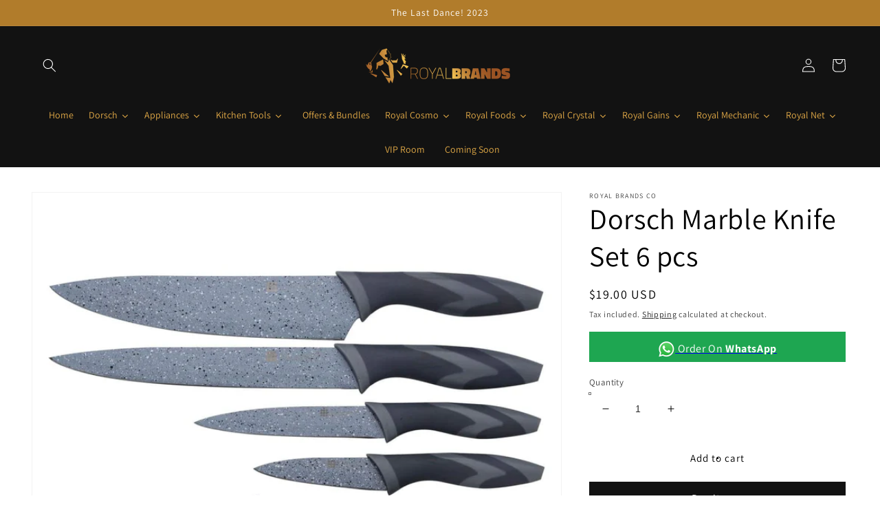

--- FILE ---
content_type: text/html; charset=utf-8
request_url: https://royalbrandsco.com/products/dorsch-marble-knife-set-6-pcs
body_size: 50460
content:
<!doctype html>
<html class="no-js" lang="en">
  <head> 
    
    <meta charset="utf-8">
    <meta http-equiv="X-UA-Compatible" content="IE=edge">
    <meta name="viewport" content="width=device-width,initial-scale=1">
    <meta name="theme-color" content="">
    <link rel="canonical" href="https://royalbrandsco.com/products/dorsch-marble-knife-set-6-pcs">
    <link rel="preconnect" href="https://cdn.shopify.com" crossorigin>
    
    
    <!-- Hotjar Tracking Code for https://royalbrandsco.com/ -->
<script>
    (function(h,o,t,j,a,r){
        h.hj=h.hj||function(){(h.hj.q=h.hj.q||[]).push(arguments)};
        h._hjSettings={hjid:3015595,hjsv:6};
        a=o.getElementsByTagName('head')[0];
        r=o.createElement('script');r.async=1;
        r.src=t+h._hjSettings.hjid+j+h._hjSettings.hjsv;
        a.appendChild(r);
    })(window,document,'https://static.hotjar.com/c/hotjar-','.js?sv=');
</script><link rel="preconnect" href="https://fonts.shopifycdn.com" crossorigin><title>
      Dorsch Marble Knife Set 6 pcs
 &ndash; Royal Brands Co</title>

    
      <meta name="description" content="Economical Knife set with marbel ceramic coating. Dorsch takes pride in its relentless pursuit of excellence. That?s why we outrun many of other competing companies who are years older than Dorsch. Dorsch knifes feature finely-honed, full-tang blades crafted from premium-quality corrosion-resistant Stainless steel. Han">
    

    

<meta property="og:site_name" content="Royal Brands Co">
<meta property="og:url" content="https://royalbrandsco.com/products/dorsch-marble-knife-set-6-pcs">
<meta property="og:title" content="Dorsch Marble Knife Set 6 pcs">
<meta property="og:type" content="product">
<meta property="og:description" content="Economical Knife set with marbel ceramic coating. Dorsch takes pride in its relentless pursuit of excellence. That?s why we outrun many of other competing companies who are years older than Dorsch. Dorsch knifes feature finely-honed, full-tang blades crafted from premium-quality corrosion-resistant Stainless steel. Han"><meta property="og:image" content="http://royalbrandsco.com/cdn/shop/files/dorsch-marble-knife-set-6-pcs-635.jpg?v=1717665363">
  <meta property="og:image:secure_url" content="https://royalbrandsco.com/cdn/shop/files/dorsch-marble-knife-set-6-pcs-635.jpg?v=1717665363">
  <meta property="og:image:width" content="1024">
  <meta property="og:image:height" content="1024"><meta property="og:price:amount" content="19.00">
  <meta property="og:price:currency" content="USD"><meta name="twitter:card" content="summary_large_image">
<meta name="twitter:title" content="Dorsch Marble Knife Set 6 pcs">
<meta name="twitter:description" content="Economical Knife set with marbel ceramic coating. Dorsch takes pride in its relentless pursuit of excellence. That?s why we outrun many of other competing companies who are years older than Dorsch. Dorsch knifes feature finely-honed, full-tang blades crafted from premium-quality corrosion-resistant Stainless steel. Han">


    <script src="//royalbrandsco.com/cdn/shop/t/16/assets/global.js?v=138967679220690932761643879639" defer="defer"></script>
    <script>window.performance && window.performance.mark && window.performance.mark('shopify.content_for_header.start');</script><meta name="facebook-domain-verification" content="29dx64uvxlvk15c4u1ene7ar5v6qa3">
<meta name="google-site-verification" content="4oZduIWLD7fWmQ4nGXevTXjs5NbGmBzBQlfL0febhoY">
<meta name="facebook-domain-verification" content="frkktjf20lqacqbrapft66nkp6dera">
<meta name="facebook-domain-verification" content="7bpxpv4y1i3o1jr0p4pddyx0re83pp">
<meta name="facebook-domain-verification" content="9wt4dp22gh65tez31v8uoltmk824to">
<meta id="shopify-digital-wallet" name="shopify-digital-wallet" content="/61102751992/digital_wallets/dialog">
<link rel="alternate" type="application/json+oembed" href="https://royalbrandsco.com/products/dorsch-marble-knife-set-6-pcs.oembed">
<script async="async" src="/checkouts/internal/preloads.js?locale=en-US"></script>
<script id="shopify-features" type="application/json">{"accessToken":"0bfacda701b766458f3d8d19cc16331c","betas":["rich-media-storefront-analytics"],"domain":"royalbrandsco.com","predictiveSearch":true,"shopId":61102751992,"locale":"en"}</script>
<script>var Shopify = Shopify || {};
Shopify.shop = "royal-brands-co.myshopify.com";
Shopify.locale = "en";
Shopify.currency = {"active":"USD","rate":"1.0"};
Shopify.country = "US";
Shopify.theme = {"name":"Dawn","id":130516975864,"schema_name":"Dawn","schema_version":"3.0.0","theme_store_id":887,"role":"main"};
Shopify.theme.handle = "null";
Shopify.theme.style = {"id":null,"handle":null};
Shopify.cdnHost = "royalbrandsco.com/cdn";
Shopify.routes = Shopify.routes || {};
Shopify.routes.root = "/";</script>
<script type="module">!function(o){(o.Shopify=o.Shopify||{}).modules=!0}(window);</script>
<script>!function(o){function n(){var o=[];function n(){o.push(Array.prototype.slice.apply(arguments))}return n.q=o,n}var t=o.Shopify=o.Shopify||{};t.loadFeatures=n(),t.autoloadFeatures=n()}(window);</script>
<script id="shop-js-analytics" type="application/json">{"pageType":"product"}</script>
<script defer="defer" async type="module" src="//royalbrandsco.com/cdn/shopifycloud/shop-js/modules/v2/client.init-shop-cart-sync_IZsNAliE.en.esm.js"></script>
<script defer="defer" async type="module" src="//royalbrandsco.com/cdn/shopifycloud/shop-js/modules/v2/chunk.common_0OUaOowp.esm.js"></script>
<script type="module">
  await import("//royalbrandsco.com/cdn/shopifycloud/shop-js/modules/v2/client.init-shop-cart-sync_IZsNAliE.en.esm.js");
await import("//royalbrandsco.com/cdn/shopifycloud/shop-js/modules/v2/chunk.common_0OUaOowp.esm.js");

  window.Shopify.SignInWithShop?.initShopCartSync?.({"fedCMEnabled":true,"windoidEnabled":true});

</script>
<script>(function() {
  var isLoaded = false;
  function asyncLoad() {
    if (isLoaded) return;
    isLoaded = true;
    var urls = ["https:\/\/cdn.shopify.com\/s\/files\/1\/0033\/3538\/9233\/files\/pushdaddy_v44.js?shop=royal-brands-co.myshopify.com","https:\/\/cdn.shopify.com\/s\/files\/1\/0033\/3538\/9233\/files\/pushdaddy_a3.js?shop=royal-brands-co.myshopify.com","https:\/\/analyzely.gropulse.com\/js\/active.js?shop=royal-brands-co.myshopify.com","https:\/\/cdn.shopify.com\/s\/files\/1\/0033\/3538\/9233\/files\/pushdaddy_a7_livechat1_new2.js?v=1707659950\u0026shop=royal-brands-co.myshopify.com"];
    for (var i = 0; i < urls.length; i++) {
      var s = document.createElement('script');
      s.type = 'text/javascript';
      s.async = true;
      s.src = urls[i];
      var x = document.getElementsByTagName('script')[0];
      x.parentNode.insertBefore(s, x);
    }
  };
  if(window.attachEvent) {
    window.attachEvent('onload', asyncLoad);
  } else {
    window.addEventListener('load', asyncLoad, false);
  }
})();</script>
<script id="__st">var __st={"a":61102751992,"offset":7200,"reqid":"4fcc530d-96ae-4c6b-93dd-312f69641fdd-1768468152","pageurl":"royalbrandsco.com\/products\/dorsch-marble-knife-set-6-pcs","u":"8f9d0c5fbfe7","p":"product","rtyp":"product","rid":7603318554872};</script>
<script>window.ShopifyPaypalV4VisibilityTracking = true;</script>
<script id="captcha-bootstrap">!function(){'use strict';const t='contact',e='account',n='new_comment',o=[[t,t],['blogs',n],['comments',n],[t,'customer']],c=[[e,'customer_login'],[e,'guest_login'],[e,'recover_customer_password'],[e,'create_customer']],r=t=>t.map((([t,e])=>`form[action*='/${t}']:not([data-nocaptcha='true']) input[name='form_type'][value='${e}']`)).join(','),a=t=>()=>t?[...document.querySelectorAll(t)].map((t=>t.form)):[];function s(){const t=[...o],e=r(t);return a(e)}const i='password',u='form_key',d=['recaptcha-v3-token','g-recaptcha-response','h-captcha-response',i],f=()=>{try{return window.sessionStorage}catch{return}},m='__shopify_v',_=t=>t.elements[u];function p(t,e,n=!1){try{const o=window.sessionStorage,c=JSON.parse(o.getItem(e)),{data:r}=function(t){const{data:e,action:n}=t;return t[m]||n?{data:e,action:n}:{data:t,action:n}}(c);for(const[e,n]of Object.entries(r))t.elements[e]&&(t.elements[e].value=n);n&&o.removeItem(e)}catch(o){console.error('form repopulation failed',{error:o})}}const l='form_type',E='cptcha';function T(t){t.dataset[E]=!0}const w=window,h=w.document,L='Shopify',v='ce_forms',y='captcha';let A=!1;((t,e)=>{const n=(g='f06e6c50-85a8-45c8-87d0-21a2b65856fe',I='https://cdn.shopify.com/shopifycloud/storefront-forms-hcaptcha/ce_storefront_forms_captcha_hcaptcha.v1.5.2.iife.js',D={infoText:'Protected by hCaptcha',privacyText:'Privacy',termsText:'Terms'},(t,e,n)=>{const o=w[L][v],c=o.bindForm;if(c)return c(t,g,e,D).then(n);var r;o.q.push([[t,g,e,D],n]),r=I,A||(h.body.append(Object.assign(h.createElement('script'),{id:'captcha-provider',async:!0,src:r})),A=!0)});var g,I,D;w[L]=w[L]||{},w[L][v]=w[L][v]||{},w[L][v].q=[],w[L][y]=w[L][y]||{},w[L][y].protect=function(t,e){n(t,void 0,e),T(t)},Object.freeze(w[L][y]),function(t,e,n,w,h,L){const[v,y,A,g]=function(t,e,n){const i=e?o:[],u=t?c:[],d=[...i,...u],f=r(d),m=r(i),_=r(d.filter((([t,e])=>n.includes(e))));return[a(f),a(m),a(_),s()]}(w,h,L),I=t=>{const e=t.target;return e instanceof HTMLFormElement?e:e&&e.form},D=t=>v().includes(t);t.addEventListener('submit',(t=>{const e=I(t);if(!e)return;const n=D(e)&&!e.dataset.hcaptchaBound&&!e.dataset.recaptchaBound,o=_(e),c=g().includes(e)&&(!o||!o.value);(n||c)&&t.preventDefault(),c&&!n&&(function(t){try{if(!f())return;!function(t){const e=f();if(!e)return;const n=_(t);if(!n)return;const o=n.value;o&&e.removeItem(o)}(t);const e=Array.from(Array(32),(()=>Math.random().toString(36)[2])).join('');!function(t,e){_(t)||t.append(Object.assign(document.createElement('input'),{type:'hidden',name:u})),t.elements[u].value=e}(t,e),function(t,e){const n=f();if(!n)return;const o=[...t.querySelectorAll(`input[type='${i}']`)].map((({name:t})=>t)),c=[...d,...o],r={};for(const[a,s]of new FormData(t).entries())c.includes(a)||(r[a]=s);n.setItem(e,JSON.stringify({[m]:1,action:t.action,data:r}))}(t,e)}catch(e){console.error('failed to persist form',e)}}(e),e.submit())}));const S=(t,e)=>{t&&!t.dataset[E]&&(n(t,e.some((e=>e===t))),T(t))};for(const o of['focusin','change'])t.addEventListener(o,(t=>{const e=I(t);D(e)&&S(e,y())}));const B=e.get('form_key'),M=e.get(l),P=B&&M;t.addEventListener('DOMContentLoaded',(()=>{const t=y();if(P)for(const e of t)e.elements[l].value===M&&p(e,B);[...new Set([...A(),...v().filter((t=>'true'===t.dataset.shopifyCaptcha))])].forEach((e=>S(e,t)))}))}(h,new URLSearchParams(w.location.search),n,t,e,['guest_login'])})(!0,!0)}();</script>
<script integrity="sha256-4kQ18oKyAcykRKYeNunJcIwy7WH5gtpwJnB7kiuLZ1E=" data-source-attribution="shopify.loadfeatures" defer="defer" src="//royalbrandsco.com/cdn/shopifycloud/storefront/assets/storefront/load_feature-a0a9edcb.js" crossorigin="anonymous"></script>
<script data-source-attribution="shopify.dynamic_checkout.dynamic.init">var Shopify=Shopify||{};Shopify.PaymentButton=Shopify.PaymentButton||{isStorefrontPortableWallets:!0,init:function(){window.Shopify.PaymentButton.init=function(){};var t=document.createElement("script");t.src="https://royalbrandsco.com/cdn/shopifycloud/portable-wallets/latest/portable-wallets.en.js",t.type="module",document.head.appendChild(t)}};
</script>
<script data-source-attribution="shopify.dynamic_checkout.buyer_consent">
  function portableWalletsHideBuyerConsent(e){var t=document.getElementById("shopify-buyer-consent"),n=document.getElementById("shopify-subscription-policy-button");t&&n&&(t.classList.add("hidden"),t.setAttribute("aria-hidden","true"),n.removeEventListener("click",e))}function portableWalletsShowBuyerConsent(e){var t=document.getElementById("shopify-buyer-consent"),n=document.getElementById("shopify-subscription-policy-button");t&&n&&(t.classList.remove("hidden"),t.removeAttribute("aria-hidden"),n.addEventListener("click",e))}window.Shopify?.PaymentButton&&(window.Shopify.PaymentButton.hideBuyerConsent=portableWalletsHideBuyerConsent,window.Shopify.PaymentButton.showBuyerConsent=portableWalletsShowBuyerConsent);
</script>
<script>
  function portableWalletsCleanup(e){e&&e.src&&console.error("Failed to load portable wallets script "+e.src);var t=document.querySelectorAll("shopify-accelerated-checkout .shopify-payment-button__skeleton, shopify-accelerated-checkout-cart .wallet-cart-button__skeleton"),e=document.getElementById("shopify-buyer-consent");for(let e=0;e<t.length;e++)t[e].remove();e&&e.remove()}function portableWalletsNotLoadedAsModule(e){e instanceof ErrorEvent&&"string"==typeof e.message&&e.message.includes("import.meta")&&"string"==typeof e.filename&&e.filename.includes("portable-wallets")&&(window.removeEventListener("error",portableWalletsNotLoadedAsModule),window.Shopify.PaymentButton.failedToLoad=e,"loading"===document.readyState?document.addEventListener("DOMContentLoaded",window.Shopify.PaymentButton.init):window.Shopify.PaymentButton.init())}window.addEventListener("error",portableWalletsNotLoadedAsModule);
</script>

<script type="module" src="https://royalbrandsco.com/cdn/shopifycloud/portable-wallets/latest/portable-wallets.en.js" onError="portableWalletsCleanup(this)" crossorigin="anonymous"></script>
<script nomodule>
  document.addEventListener("DOMContentLoaded", portableWalletsCleanup);
</script>

<link id="shopify-accelerated-checkout-styles" rel="stylesheet" media="screen" href="https://royalbrandsco.com/cdn/shopifycloud/portable-wallets/latest/accelerated-checkout-backwards-compat.css" crossorigin="anonymous">
<style id="shopify-accelerated-checkout-cart">
        #shopify-buyer-consent {
  margin-top: 1em;
  display: inline-block;
  width: 100%;
}

#shopify-buyer-consent.hidden {
  display: none;
}

#shopify-subscription-policy-button {
  background: none;
  border: none;
  padding: 0;
  text-decoration: underline;
  font-size: inherit;
  cursor: pointer;
}

#shopify-subscription-policy-button::before {
  box-shadow: none;
}

      </style>
<script id="sections-script" data-sections="main-product,product-recommendations,header,footer" defer="defer" src="//royalbrandsco.com/cdn/shop/t/16/compiled_assets/scripts.js?11762"></script>
<script>window.performance && window.performance.mark && window.performance.mark('shopify.content_for_header.end');</script>


    <style data-shopify>
      @font-face {
  font-family: Assistant;
  font-weight: 400;
  font-style: normal;
  font-display: swap;
  src: url("//royalbrandsco.com/cdn/fonts/assistant/assistant_n4.9120912a469cad1cc292572851508ca49d12e768.woff2") format("woff2"),
       url("//royalbrandsco.com/cdn/fonts/assistant/assistant_n4.6e9875ce64e0fefcd3f4446b7ec9036b3ddd2985.woff") format("woff");
}

      @font-face {
  font-family: Assistant;
  font-weight: 700;
  font-style: normal;
  font-display: swap;
  src: url("//royalbrandsco.com/cdn/fonts/assistant/assistant_n7.bf44452348ec8b8efa3aa3068825305886b1c83c.woff2") format("woff2"),
       url("//royalbrandsco.com/cdn/fonts/assistant/assistant_n7.0c887fee83f6b3bda822f1150b912c72da0f7b64.woff") format("woff");
}

      
      
      @font-face {
  font-family: Assistant;
  font-weight: 400;
  font-style: normal;
  font-display: swap;
  src: url("//royalbrandsco.com/cdn/fonts/assistant/assistant_n4.9120912a469cad1cc292572851508ca49d12e768.woff2") format("woff2"),
       url("//royalbrandsco.com/cdn/fonts/assistant/assistant_n4.6e9875ce64e0fefcd3f4446b7ec9036b3ddd2985.woff") format("woff");
}


      :root {
        --font-body-family: Assistant, sans-serif;
        --font-body-style: normal;
        --font-body-weight: 400;

        --font-heading-family: Assistant, sans-serif;
        --font-heading-style: normal;
        --font-heading-weight: 400;

        --font-body-scale: 1.0;
        --font-heading-scale: 1.05;

        --color-base-text: 0, 0, 0;
        --color-shadow: 0, 0, 0;
        --color-base-background-1: 255, 255, 255;
        --color-base-background-2: 198, 193, 193;
        --color-base-solid-button-labels: 255, 255, 255;
        --color-base-outline-button-labels: 0, 0, 0;
        --color-base-accent-1: 18, 18, 18;
        --color-base-accent-2: 177, 124, 43;
        --payment-terms-background-color: #ffffff;

        --gradient-base-background-1: #ffffff;
        --gradient-base-background-2: #c6c1c1;
        --gradient-base-accent-1: #121212;
        --gradient-base-accent-2: #b17c2b;

        --media-padding: px;
        --media-border-opacity: 0.05;
        --media-border-width: 1px;
        --media-radius: 0px;
        --media-shadow-opacity: 0.0;
        --media-shadow-horizontal-offset: 0px;
        --media-shadow-vertical-offset: 0px;
        --media-shadow-blur-radius: 0px;

        --page-width: 150rem;
        --page-width-margin: 0rem;

        --card-image-padding: 0.0rem;
        --card-corner-radius: 0.0rem;
        --card-text-alignment: left;
        --card-border-width: 0.0rem;
        --card-border-opacity: 0.0;
        --card-shadow-opacity: 0.1;
        --card-shadow-horizontal-offset: 0.0rem;
        --card-shadow-vertical-offset: 0.0rem;
        --card-shadow-blur-radius: 0.0rem;

        --badge-corner-radius: 4.0rem;

        --popup-border-width: 1px;
        --popup-border-opacity: 0.1;
        --popup-corner-radius: 0px;
        --popup-shadow-opacity: 0.0;
        --popup-shadow-horizontal-offset: 0px;
        --popup-shadow-vertical-offset: 0px;
        --popup-shadow-blur-radius: 0px;

        --drawer-border-width: 1px;
        --drawer-border-opacity: 0.1;
        --drawer-shadow-opacity: 0.0;
        --drawer-shadow-horizontal-offset: 0px;
        --drawer-shadow-vertical-offset: 0px;
        --drawer-shadow-blur-radius: 0px;

        --spacing-sections-desktop: 0px;
        --spacing-sections-mobile: 0px;

        --grid-desktop-vertical-spacing: 8px;
        --grid-desktop-horizontal-spacing: 8px;
        --grid-mobile-vertical-spacing: 4px;
        --grid-mobile-horizontal-spacing: 4px;

        --text-boxes-border-opacity: 0.0;
        --text-boxes-border-width: 0px;
        --text-boxes-radius: 0px;
        --text-boxes-shadow-opacity: 0.0;
        --text-boxes-shadow-horizontal-offset: 0px;
        --text-boxes-shadow-vertical-offset: 0px;
        --text-boxes-shadow-blur-radius: 0px;

        --buttons-radius: 0px;
        --buttons-radius-outset: 0px;
        --buttons-border-width: 1px;
        --buttons-border-opacity: 1.0;
        --buttons-shadow-opacity: 0.0;
        --buttons-shadow-horizontal-offset: 0px;
        --buttons-shadow-vertical-offset: 0px;
        --buttons-shadow-blur-radius: 0px;
        --buttons-border-offset: 0px;

        --inputs-radius: 0px;
        --inputs-border-width: 1px;
        --inputs-border-opacity: 0.55;
        --inputs-shadow-opacity: 0.0;
        --inputs-shadow-horizontal-offset: 0px;
        --inputs-margin-offset: 0px;
        --inputs-shadow-vertical-offset: 0px;
        --inputs-shadow-blur-radius: 0px;
        --inputs-radius-outset: 0px;

        --variant-pills-radius: 40px;
        --variant-pills-border-width: 1px;
        --variant-pills-border-opacity: 0.55;
        --variant-pills-shadow-opacity: 0.0;
        --variant-pills-shadow-horizontal-offset: 0px;
        --variant-pills-shadow-vertical-offset: 0px;
        --variant-pills-shadow-blur-radius: 0px;
      }

      *,
      *::before,
      *::after {
        box-sizing: inherit;
      }

      html {
        box-sizing: border-box;
        font-size: calc(var(--font-body-scale) * 62.5%);
        height: 100%;
      }

      body {
        display: grid;
        grid-template-rows: auto auto 1fr auto;
        grid-template-columns: 100%;
        min-height: 100%;
        margin: 0;
        font-size: 1.5rem;
        letter-spacing: 0.06rem;
        line-height: calc(1 + 0.8 / var(--font-body-scale));
        font-family: var(--font-body-family);
        font-style: var(--font-body-style);
        font-weight: var(--font-body-weight);
      }

      @media screen and (min-width: 750px) {
        body {
          font-size: 1.6rem;
        }
      }
    </style>

    <link href="//royalbrandsco.com/cdn/shop/t/16/assets/base.css?v=39440664952427654091643879654" rel="stylesheet" type="text/css" media="all" />
<link rel="preload" as="font" href="//royalbrandsco.com/cdn/fonts/assistant/assistant_n4.9120912a469cad1cc292572851508ca49d12e768.woff2" type="font/woff2" crossorigin><link rel="preload" as="font" href="//royalbrandsco.com/cdn/fonts/assistant/assistant_n4.9120912a469cad1cc292572851508ca49d12e768.woff2" type="font/woff2" crossorigin><link rel="stylesheet" href="//royalbrandsco.com/cdn/shop/t/16/assets/component-predictive-search.css?v=165644661289088488651643879634" media="print" onload="this.media='all'"><script>document.documentElement.className = document.documentElement.className.replace('no-js', 'js');
    if (Shopify.designMode) {
      document.documentElement.classList.add('shopify-design-mode');
    }
    </script>
<link rel="preload" as="font" href="https://cdn.shopify.com/s/files/1/0611/0275/1992/t/17/assets/revicons.woff?5510888" type="font/woff" crossorigin="anonymous" media="all"/>
<link rel="preload" as="font" href="https://cdn.shopify.com/s/files/1/0611/0275/1992/t/17/assets/fontawesome-webfont.woff2?v=4.7.0" type="font/woff2" crossorigin="anonymous" media="all"/>
<link rel="stylesheet" href="https://cdn.shopify.com/s/files/1/0611/0275/1992/t/17/assets/font-awesome.css?6.5.6.11" type="text/css" />
<link rel="stylesheet" href="https://cdn.shopify.com/s/files/1/0611/0275/1992/t/17/assets/pe-icon-7-stroke.css?6.5.6.11" type="text/css" />
<link rel="stylesheet" href="https://cdn.shopify.com/s/files/1/0611/0275/1992/t/17/assets/rs6.css?6.5.6.11" type="text/css" />

<script type="text/javascript">function setREVStartSize(e){
			//window.requestAnimationFrame(function() {
				window.RSIW = window.RSIW===undefined ? window.innerWidth : window.RSIW;
				window.RSIH = window.RSIH===undefined ? window.innerHeight : window.RSIH;
				try {
					var pw = document.getElementById(e.c).parentNode.offsetWidth,
						newh;
					pw = pw===0 || isNaN(pw) ? window.RSIW : pw;
					e.tabw = e.tabw===undefined ? 0 : parseInt(e.tabw);
					e.thumbw = e.thumbw===undefined ? 0 : parseInt(e.thumbw);
					e.tabh = e.tabh===undefined ? 0 : parseInt(e.tabh);
					e.thumbh = e.thumbh===undefined ? 0 : parseInt(e.thumbh);
					e.tabhide = e.tabhide===undefined ? 0 : parseInt(e.tabhide);
					e.thumbhide = e.thumbhide===undefined ? 0 : parseInt(e.thumbhide);
					e.mh = e.mh===undefined || e.mh=="" || e.mh==="auto" ? 0 : parseInt(e.mh,0);
					if(e.layout==="fullscreen" || e.l==="fullscreen")
						newh = Math.max(e.mh,window.RSIH);
					else{
						e.gw = Array.isArray(e.gw) ? e.gw : [e.gw];
						for (var i in e.rl) if (e.gw[i]===undefined || e.gw[i]===0) e.gw[i] = e.gw[i-1];
						e.gh = e.el===undefined || e.el==="" || (Array.isArray(e.el) && e.el.length==0)? e.gh : e.el;
						e.gh = Array.isArray(e.gh) ? e.gh : [e.gh];
						for (var i in e.rl) if (e.gh[i]===undefined || e.gh[i]===0) e.gh[i] = e.gh[i-1];

						var nl = new Array(e.rl.length),
							ix = 0,
							sl;
						e.tabw = e.tabhide>=pw ? 0 : e.tabw;
						e.thumbw = e.thumbhide>=pw ? 0 : e.thumbw;
						e.tabh = e.tabhide>=pw ? 0 : e.tabh;
						e.thumbh = e.thumbhide>=pw ? 0 : e.thumbh;
						for (var i in e.rl) nl[i] = e.rl[i]<window.RSIW ? 0 : e.rl[i];
						sl = nl[0];
						for (var i in nl) if (sl>nl[i] && nl[i]>0) { sl = nl[i]; ix=i;}
						var m = pw>(e.gw[ix]+e.tabw+e.thumbw) ? 1 : (pw-(e.tabw+e.thumbw)) / (e.gw[ix]);
						newh =  (e.gh[ix] * m) + (e.tabh + e.thumbh);
					}
					if(window.rs_init_css===undefined) window.rs_init_css = document.head.appendChild(document.createElement("style"));
					document.getElementById(e.c).height = newh+"px";
					window.rs_init_css.innerHTML += "#"+e.c+"_wrapper { height: "+newh+"px }";
				} catch(e){
					console.log("Failure at Presize of Slider:" + e)
				}
			//});
		  };</script>

  <script src="//royalbrandsco.com/cdn/shop/t/16/assets/qikify-auto-hide.js?v=100155469330614306991643884115" type="text/javascript"></script>
    
  






<style type='text/css'>
  .baCountry{width:30px;height:20px;display:inline-block;vertical-align:middle;margin-right:6px;background-size:30px!important;border-radius:4px;background-repeat:no-repeat}
  .baCountry-traditional .baCountry{background-image:url(https://cdn.shopify.com/s/files/1/0194/1736/6592/t/1/assets/ba-flags.png?=14261939516959647149);height:19px!important}
  .baCountry-modern .baCountry{background-image:url(https://cdn.shopify.com/s/files/1/0194/1736/6592/t/1/assets/ba-flags.png?=14261939516959647149)}
  .baCountry-NO-FLAG{background-position:0 0}.baCountry-AD{background-position:0 -20px}.baCountry-AED{background-position:0 -40px}.baCountry-AFN{background-position:0 -60px}.baCountry-AG{background-position:0 -80px}.baCountry-AI{background-position:0 -100px}.baCountry-ALL{background-position:0 -120px}.baCountry-AMD{background-position:0 -140px}.baCountry-AOA{background-position:0 -160px}.baCountry-ARS{background-position:0 -180px}.baCountry-AS{background-position:0 -200px}.baCountry-AT{background-position:0 -220px}.baCountry-AUD{background-position:0 -240px}.baCountry-AWG{background-position:0 -260px}.baCountry-AZN{background-position:0 -280px}.baCountry-BAM{background-position:0 -300px}.baCountry-BBD{background-position:0 -320px}.baCountry-BDT{background-position:0 -340px}.baCountry-BE{background-position:0 -360px}.baCountry-BF{background-position:0 -380px}.baCountry-BGN{background-position:0 -400px}.baCountry-BHD{background-position:0 -420px}.baCountry-BIF{background-position:0 -440px}.baCountry-BJ{background-position:0 -460px}.baCountry-BMD{background-position:0 -480px}.baCountry-BND{background-position:0 -500px}.baCountry-BOB{background-position:0 -520px}.baCountry-BRL{background-position:0 -540px}.baCountry-BSD{background-position:0 -560px}.baCountry-BTN{background-position:0 -580px}.baCountry-BWP{background-position:0 -600px}.baCountry-BYN{background-position:0 -620px}.baCountry-BZD{background-position:0 -640px}.baCountry-CAD{background-position:0 -660px}.baCountry-CC{background-position:0 -680px}.baCountry-CDF{background-position:0 -700px}.baCountry-CG{background-position:0 -720px}.baCountry-CHF{background-position:0 -740px}.baCountry-CI{background-position:0 -760px}.baCountry-CK{background-position:0 -780px}.baCountry-CLP{background-position:0 -800px}.baCountry-CM{background-position:0 -820px}.baCountry-CNY{background-position:0 -840px}.baCountry-COP{background-position:0 -860px}.baCountry-CRC{background-position:0 -880px}.baCountry-CU{background-position:0 -900px}.baCountry-CX{background-position:0 -920px}.baCountry-CY{background-position:0 -940px}.baCountry-CZK{background-position:0 -960px}.baCountry-DE{background-position:0 -980px}.baCountry-DJF{background-position:0 -1000px}.baCountry-DKK{background-position:0 -1020px}.baCountry-DM{background-position:0 -1040px}.baCountry-DOP{background-position:0 -1060px}.baCountry-DZD{background-position:0 -1080px}.baCountry-EC{background-position:0 -1100px}.baCountry-EE{background-position:0 -1120px}.baCountry-EGP{background-position:0 -1140px}.baCountry-ER{background-position:0 -1160px}.baCountry-ES{background-position:0 -1180px}.baCountry-ETB{background-position:0 -1200px}.baCountry-EUR{background-position:0 -1220px}.baCountry-FI{background-position:0 -1240px}.baCountry-FJD{background-position:0 -1260px}.baCountry-FKP{background-position:0 -1280px}.baCountry-FO{background-position:0 -1300px}.baCountry-FR{background-position:0 -1320px}.baCountry-GA{background-position:0 -1340px}.baCountry-GBP{background-position:0 -1360px}.baCountry-GD{background-position:0 -1380px}.baCountry-GEL{background-position:0 -1400px}.baCountry-GHS{background-position:0 -1420px}.baCountry-GIP{background-position:0 -1440px}.baCountry-GL{background-position:0 -1460px}.baCountry-GMD{background-position:0 -1480px}.baCountry-GNF{background-position:0 -1500px}.baCountry-GQ{background-position:0 -1520px}.baCountry-GR{background-position:0 -1540px}.baCountry-GTQ{background-position:0 -1560px}.baCountry-GU{background-position:0 -1580px}.baCountry-GW{background-position:0 -1600px}.baCountry-HKD{background-position:0 -1620px}.baCountry-HNL{background-position:0 -1640px}.baCountry-HRK{background-position:0 -1660px}.baCountry-HTG{background-position:0 -1680px}.baCountry-HUF{background-position:0 -1700px}.baCountry-IDR{background-position:0 -1720px}.baCountry-IE{background-position:0 -1740px}.baCountry-ILS{background-position:0 -1760px}.baCountry-INR{background-position:0 -1780px}.baCountry-IO{background-position:0 -1800px}.baCountry-IQD{background-position:0 -1820px}.baCountry-IRR{background-position:0 -1840px}.baCountry-ISK{background-position:0 -1860px}.baCountry-IT{background-position:0 -1880px}.baCountry-JMD{background-position:0 -1900px}.baCountry-JOD{background-position:0 -1920px}.baCountry-JPY{background-position:0 -1940px}.baCountry-KES{background-position:0 -1960px}.baCountry-KGS{background-position:0 -1980px}.baCountry-KHR{background-position:0 -2000px}.baCountry-KI{background-position:0 -2020px}.baCountry-KMF{background-position:0 -2040px}.baCountry-KN{background-position:0 -2060px}.baCountry-KP{background-position:0 -2080px}.baCountry-KRW{background-position:0 -2100px}.baCountry-KWD{background-position:0 -2120px}.baCountry-KYD{background-position:0 -2140px}.baCountry-KZT{background-position:0 -2160px}.baCountry-LBP{background-position:0 -2180px}.baCountry-LI{background-position:0 -2200px}.baCountry-LKR{background-position:0 -2220px}.baCountry-LRD{background-position:0 -2240px}.baCountry-LSL{background-position:0 -2260px}.baCountry-LT{background-position:0 -2280px}.baCountry-LU{background-position:0 -2300px}.baCountry-LV{background-position:0 -2320px}.baCountry-LYD{background-position:0 -2340px}.baCountry-MAD{background-position:0 -2360px}.baCountry-MC{background-position:0 -2380px}.baCountry-MDL{background-position:0 -2400px}.baCountry-ME{background-position:0 -2420px}.baCountry-MGA{background-position:0 -2440px}.baCountry-MKD{background-position:0 -2460px}.baCountry-ML{background-position:0 -2480px}.baCountry-MMK{background-position:0 -2500px}.baCountry-MN{background-position:0 -2520px}.baCountry-MOP{background-position:0 -2540px}.baCountry-MQ{background-position:0 -2560px}.baCountry-MR{background-position:0 -2580px}.baCountry-MS{background-position:0 -2600px}.baCountry-MT{background-position:0 -2620px}.baCountry-MUR{background-position:0 -2640px}.baCountry-MVR{background-position:0 -2660px}.baCountry-MWK{background-position:0 -2680px}.baCountry-MXN{background-position:0 -2700px}.baCountry-MYR{background-position:0 -2720px}.baCountry-MZN{background-position:0 -2740px}.baCountry-NAD{background-position:0 -2760px}.baCountry-NE{background-position:0 -2780px}.baCountry-NF{background-position:0 -2800px}.baCountry-NG{background-position:0 -2820px}.baCountry-NIO{background-position:0 -2840px}.baCountry-NL{background-position:0 -2860px}.baCountry-NOK{background-position:0 -2880px}.baCountry-NPR{background-position:0 -2900px}.baCountry-NR{background-position:0 -2920px}.baCountry-NU{background-position:0 -2940px}.baCountry-NZD{background-position:0 -2960px}.baCountry-OMR{background-position:0 -2980px}.baCountry-PAB{background-position:0 -3000px}.baCountry-PEN{background-position:0 -3020px}.baCountry-PGK{background-position:0 -3040px}.baCountry-PHP{background-position:0 -3060px}.baCountry-PKR{background-position:0 -3080px}.baCountry-PLN{background-position:0 -3100px}.baCountry-PR{background-position:0 -3120px}.baCountry-PS{background-position:0 -3140px}.baCountry-PT{background-position:0 -3160px}.baCountry-PW{background-position:0 -3180px}.baCountry-QAR{background-position:0 -3200px}.baCountry-RON{background-position:0 -3220px}.baCountry-RSD{background-position:0 -3240px}.baCountry-RUB{background-position:0 -3260px}.baCountry-RWF{background-position:0 -3280px}.baCountry-SAR{background-position:0 -3300px}.baCountry-SBD{background-position:0 -3320px}.baCountry-SCR{background-position:0 -3340px}.baCountry-SDG{background-position:0 -3360px}.baCountry-SEK{background-position:0 -3380px}.baCountry-SGD{background-position:0 -3400px}.baCountry-SI{background-position:0 -3420px}.baCountry-SK{background-position:0 -3440px}.baCountry-SLL{background-position:0 -3460px}.baCountry-SM{background-position:0 -3480px}.baCountry-SN{background-position:0 -3500px}.baCountry-SO{background-position:0 -3520px}.baCountry-SRD{background-position:0 -3540px}.baCountry-SSP{background-position:0 -3560px}.baCountry-STD{background-position:0 -3580px}.baCountry-SV{background-position:0 -3600px}.baCountry-SYP{background-position:0 -3620px}.baCountry-SZL{background-position:0 -3640px}.baCountry-TC{background-position:0 -3660px}.baCountry-TD{background-position:0 -3680px}.baCountry-TG{background-position:0 -3700px}.baCountry-THB{background-position:0 -3720px}.baCountry-TJS{background-position:0 -3740px}.baCountry-TK{background-position:0 -3760px}.baCountry-TMT{background-position:0 -3780px}.baCountry-TND{background-position:0 -3800px}.baCountry-TOP{background-position:0 -3820px}.baCountry-TRY{background-position:0 -3840px}.baCountry-TTD{background-position:0 -3860px}.baCountry-TWD{background-position:0 -3880px}.baCountry-TZS{background-position:0 -3900px}.baCountry-UAH{background-position:0 -3920px}.baCountry-UGX{background-position:0 -3940px}.baCountry-USD{background-position:0 -3960px}.baCountry-UYU{background-position:0 -3980px}.baCountry-UZS{background-position:0 -4000px}.baCountry-VEF{background-position:0 -4020px}.baCountry-VG{background-position:0 -4040px}.baCountry-VI{background-position:0 -4060px}.baCountry-VND{background-position:0 -4080px}.baCountry-VUV{background-position:0 -4100px}.baCountry-WST{background-position:0 -4120px}.baCountry-XAF{background-position:0 -4140px}.baCountry-XPF{background-position:0 -4160px}.baCountry-YER{background-position:0 -4180px}.baCountry-ZAR{background-position:0 -4200px}.baCountry-ZM{background-position:0 -4220px}.baCountry-ZW{background-position:0 -4240px}
  .bacurr-checkoutNotice{margin: 3px 10px 0 10px;left: 0;right: 0;text-align: center;}
  @media (min-width:750px) {.bacurr-checkoutNotice{position: absolute;}}
</style>

<script>
    window.baCurr = window.baCurr || {};
    window.baCurr.config = {}; window.baCurr.rePeat = function () {};
    Object.assign(window.baCurr.config, {
      "enabled":false,
      "manual_placement":"",
      "night_time":false,
      "round_by_default":false,
      "display_position":"bottom_left",
      "display_position_type":"floating",
      "custom_code":{"css":""},
      "flag_type":"",
      "flag_design":"modern",
      "round_style":"none",
      "round_dec":"0.99",
      "chosen_cur":[{"USD":"US Dollar (USD)"},{"LBP":"Lebanese Pound (LBP)"},{"EUR":"Euro (EUR)"},{"GBP":"British Pound (GBP)"},{"CAD":"Canadian Dollar (CAD)"}],
      "desktop_visible":true,
      "mob_visible":true,
      "money_mouse_show":false,
      "textColor":"#1e1e1e",
      "flag_theme":"default",
      "selector_hover_hex":"#ffffff",
      "lightning":true,
      "mob_manual_placement":"",
      "mob_placement":"bottom_left",
      "mob_placement_type":"floating",
      "moneyWithCurrencyFormat":false,
      "ui_style":"default",
      "user_curr":"",
      "auto_loc":true,
      "auto_pref":false,
      "selector_bg_hex":"#ffffff",
      "selector_border_type":"boxShadow",
      "cart_alert_bg_hex":"#fbf5f5",
      "cart_alert_note":"All orders are processed in [checkout_currency], using the latest exchange rates.",
      "cart_alert_state":true,
      "cart_alert_font_hex":"#1e1e1e"
    },{
      money_format: "\u003cspan class=money\u003e${{amount}}\u003c\/span\u003e",
      money_with_currency_format: "\u003cspan class=money\u003e${{amount}} USD\u003c\/span\u003e",
      user_curr: "USD"
    });
    window.baCurr.config.multi_curr = [];
    
    window.baCurr.config.final_currency = "USD" || '';
    window.baCurr.config.multi_curr = "USD".split(',') || '';

    (function(window, document) {"use strict";
      function onload(){
        function insertPopupMessageJs(){
          var head = document.getElementsByTagName('head')[0];
          var script = document.createElement('script');
          script.src = ('https:' == document.location.protocol ? 'https://' : 'http://') + 'currency.boosterapps.com/preview_curr.js';
          script.type = 'text/javascript';
          head.appendChild(script);
        }

        if(document.location.search.indexOf("preview_cur=1") > -1){
          setTimeout(function(){
            window.currency_preview_result = document.getElementById("baCurrSelector").length > 0 ? 'success' : 'error';
            insertPopupMessageJs();
          }, 1000);
        }
      }

      var head = document.getElementsByTagName('head')[0];
      var script = document.createElement('script');
      script.src = ('https:' == document.location.protocol ? 'https://' : 'http://') + "";
      script.type = 'text/javascript';
      script.onload = script.onreadystatechange = function() {
      if (script.readyState) {
        if (script.readyState === 'complete' || script.readyState === 'loaded') {
          script.onreadystatechange = null;
            onload();
          }
        }
        else {
          onload();
        }
      };
      head.appendChild(script);

    }(window, document));
</script>


    <script>
    window.bucksCC = window.bucksCC || {};
        window.bucksCC.config = {};
        Object.assign(window.bucksCC.config, {"active":false,"userCurrency":"IND","selectedCurrencies":["USD","EUR"],"autoSwitchCurrencyLocationBased":false,"showCurrencySymbol":false,"displayPosition":"Bottom Left","showInDesktop":true,"showInMobileDevice":true,"showOriginalPriceOnMouseHover":false,"cartNotificationStatus":false,"cartNotificationMessage":"This store process all orders in USD.","roundPriceStatus":false,"roundingDecimal":0.99,"integrateWithOtherApps":true,"themeType":"theme1","backgroundColor":"#fff","textColor":"#333","hoverColor":"#ccc"}, { money_format: "\u003cspan class=money\u003e${{amount}}\u003c\/span\u003e", money_with_currency_format: "\u003cspan class=money\u003e${{amount}} USD\u003c\/span\u003e", userCurrency: "USD" });
    </script>
            
<script>
	var Globo = Globo || {};
    var globoFormbuilderRecaptchaInit = function(){};
    Globo.FormBuilder = Globo.FormBuilder || {};
    Globo.FormBuilder.url = "https://form.globosoftware.net";
    Globo.FormBuilder.shop = {
        settings : {
            reCaptcha : {
                siteKey : ''
            },
            hideWaterMark : false,
            encryptionFormId : true,
            copyright: 'Powered by Globo <a href="https://apps.shopify.com/form-builder-contact-form" target="_blank">Form</a>',
            scrollTop: true
        },
        pricing:{
            features:{
                fileUpload : 2,
                removeCopyright : false,
                bulkOrderForm: false,
                cartForm: false,
            }
        },
        configuration: {
            money_format:  "<span class=money>${{amount}}</span>"
        },
        encryption_form_id : true
    };
    Globo.FormBuilder.forms = [];

    
    Globo.FormBuilder.page = {
        title : document.title,
        href : window.location.href,
        type: "product"
    };
    Globo.FormBuilder.assetFormUrls = [];
            Globo.FormBuilder.assetFormUrls[73043] = "//royalbrandsco.com/cdn/shop/t/16/assets/globo.formbuilder.data.73043.js?v=92108565889818279801645863573";
            
</script>

<link rel="preload" href="//royalbrandsco.com/cdn/shop/t/16/assets/globo.formbuilder.css?v=41083919034925090011645863415" as="style" onload="this.onload=null;this.rel='stylesheet'">
<noscript><link rel="stylesheet" href="//royalbrandsco.com/cdn/shop/t/16/assets/globo.formbuilder.css?v=41083919034925090011645863415"></noscript>
<link rel="stylesheet" href="//royalbrandsco.com/cdn/shop/t/16/assets/globo.formbuilder.css?v=41083919034925090011645863415">


<script>
    Globo.FormBuilder.__webpack_public_path__ = "//royalbrandsco.com/cdn/shop/t/16/assets/"
</script>
<script src="//royalbrandsco.com/cdn/shop/t/16/assets/globo.formbuilder.index.js?v=147187805655498436931645863420" defer></script>


 <script>
 let ps_apiURI = "https://swift-api.perfectapps.io/api";
 let ps_storeUrl = "https://swift.perfectapps.io";
 let ps_productId = "7603318554872";
 </script> 
  
  
 <!-- "snippets/weglot_hreftags.liquid" was not rendered, the associated app was uninstalled -->
<!-- "snippets/weglot_switcher.liquid" was not rendered, the associated app was uninstalled -->
<!-- CODE --><script async src="https://loadifyapp.ninety9.dev/resources/js/lInstant.php"></script><script>document.addEventListener('DOMContentLoaded', () => {var LoadifyAllImg = document.body.getElementsByTagName('img'), LoadifyCounter = 0;while (LoadifyCounter < LoadifyAllImg.length) {if(LoadifyAllImg[LoadifyCounter].id != 'loadify_img'){ LoadifyAllImg[LoadifyCounter].setAttribute('loading', 'lazy');}LoadifyCounter++;}var LoadifyAllVideo = document.body.getElementsByTagName('video'), LoadifyCounter2 = 0;while (LoadifyCounter2 < LoadifyAllVideo.length) {LoadifyAllVideo[LoadifyCounter2].setAttribute('loading', 'lazy');LoadifyCounter2++;}var LoadifyAllIframe = document.body.getElementsByTagName('video'), LoadifyCounter3 = 0;while (LoadifyCounter3 < LoadifyAllIframe.length) {LoadifyAllIframe[LoadifyCounter3].setAttribute('loading', 'lazy');LoadifyCounter3++;}});</script>






































































































































































































































































































































































































































































<!-- BEGIN app block: shopify://apps/seo-king/blocks/seo-king-blacklist-js/4aa30173-495d-4e49-b377-c5ee4024262f -->



	<script type="text/javascript">
		document.addEventListener('DOMContentLoaded', function() {
			
			!function(t){var e=["analyzely.gropulse.com\/js\/active.js","cdn.shopify.com\/s\/files\/1\/0033\/3538\/9233\/files\/pushdaddy_a7_livechat1_new2.js"],r=e,n=new Map;function c(t){var e=!1;return n.forEach((function(r,c){t.includes(c)&&(n.set(c,r+1),e=!0)})),e}function o(){for(let t of n.values())if(0===t)return!1;return!0}r.forEach((function(t){n.set(t,0)}));var i=!1;function u(){i||(document.createElement=t,i=!0)}document.createElement=function(e){var r=t.call(document,e);if("script"===e.toLowerCase()){var n="",i=Object.getOwnPropertyDescriptor(r,"src");if(!i||i.configurable)Object.defineProperty(r,"src",{configurable:!0,enumerable:!0,set:function(t){"string"==typeof t&&(c(t)?(n=t,o()&&u()):(n=t,Element.prototype.setAttribute.call(this,"src",t)))},get:function(){return n}});else{var s=r.setAttribute,l=r.getAttribute;r.setAttribute=function(t,e){"src"===t.toLowerCase()&&"string"==typeof e?c(e)?(n=e,o()&&u()):(n=e,s.call(this,t,e)):s.call(this,t,e)},r.getAttribute=function(t){return"src"===t.toLowerCase()?n:l.call(this,t)}}}return r};setTimeout((function(){u()}),1400)}(document.createElement);

		});
	</script>


<!-- END app block --><!-- BEGIN app block: shopify://apps/analyzely-google-analytics-4/blocks/analyzely/b3a3a697-6f42-4507-a5ae-c447f6da2c9d -->
<!-- END app block --><!-- BEGIN app block: shopify://apps/pagefly-page-builder/blocks/app-embed/83e179f7-59a0-4589-8c66-c0dddf959200 -->

<!-- BEGIN app snippet: pagefly-cro-ab-testing-main -->







<script>
  ;(function () {
    const url = new URL(window.location)
    const viewParam = url.searchParams.get('view')
    if (viewParam && viewParam.includes('variant-pf-')) {
      url.searchParams.set('pf_v', viewParam)
      url.searchParams.delete('view')
      window.history.replaceState({}, '', url)
    }
  })()
</script>



<script type='module'>
  
  window.PAGEFLY_CRO = window.PAGEFLY_CRO || {}

  window.PAGEFLY_CRO['data_debug'] = {
    original_template_suffix: "all_products",
    allow_ab_test: false,
    ab_test_start_time: 0,
    ab_test_end_time: 0,
    today_date_time: 1768468152000,
  }
  window.PAGEFLY_CRO['GA4'] = { enabled: false}
</script>

<!-- END app snippet -->








  <script src='https://cdn.shopify.com/extensions/019bb4f9-aed6-78a3-be91-e9d44663e6bf/pagefly-page-builder-215/assets/pagefly-helper.js' defer='defer'></script>

  <script src='https://cdn.shopify.com/extensions/019bb4f9-aed6-78a3-be91-e9d44663e6bf/pagefly-page-builder-215/assets/pagefly-general-helper.js' defer='defer'></script>

  <script src='https://cdn.shopify.com/extensions/019bb4f9-aed6-78a3-be91-e9d44663e6bf/pagefly-page-builder-215/assets/pagefly-snap-slider.js' defer='defer'></script>

  <script src='https://cdn.shopify.com/extensions/019bb4f9-aed6-78a3-be91-e9d44663e6bf/pagefly-page-builder-215/assets/pagefly-slideshow-v3.js' defer='defer'></script>

  <script src='https://cdn.shopify.com/extensions/019bb4f9-aed6-78a3-be91-e9d44663e6bf/pagefly-page-builder-215/assets/pagefly-slideshow-v4.js' defer='defer'></script>

  <script src='https://cdn.shopify.com/extensions/019bb4f9-aed6-78a3-be91-e9d44663e6bf/pagefly-page-builder-215/assets/pagefly-glider.js' defer='defer'></script>

  <script src='https://cdn.shopify.com/extensions/019bb4f9-aed6-78a3-be91-e9d44663e6bf/pagefly-page-builder-215/assets/pagefly-slideshow-v1-v2.js' defer='defer'></script>

  <script src='https://cdn.shopify.com/extensions/019bb4f9-aed6-78a3-be91-e9d44663e6bf/pagefly-page-builder-215/assets/pagefly-product-media.js' defer='defer'></script>

  <script src='https://cdn.shopify.com/extensions/019bb4f9-aed6-78a3-be91-e9d44663e6bf/pagefly-page-builder-215/assets/pagefly-product.js' defer='defer'></script>


<script id='pagefly-helper-data' type='application/json'>
  {
    "page_optimization": {
      "assets_prefetching": false
    },
    "elements_asset_mapper": {
      "Accordion": "https://cdn.shopify.com/extensions/019bb4f9-aed6-78a3-be91-e9d44663e6bf/pagefly-page-builder-215/assets/pagefly-accordion.js",
      "Accordion3": "https://cdn.shopify.com/extensions/019bb4f9-aed6-78a3-be91-e9d44663e6bf/pagefly-page-builder-215/assets/pagefly-accordion3.js",
      "CountDown": "https://cdn.shopify.com/extensions/019bb4f9-aed6-78a3-be91-e9d44663e6bf/pagefly-page-builder-215/assets/pagefly-countdown.js",
      "GMap1": "https://cdn.shopify.com/extensions/019bb4f9-aed6-78a3-be91-e9d44663e6bf/pagefly-page-builder-215/assets/pagefly-gmap.js",
      "GMap2": "https://cdn.shopify.com/extensions/019bb4f9-aed6-78a3-be91-e9d44663e6bf/pagefly-page-builder-215/assets/pagefly-gmap.js",
      "GMapBasicV2": "https://cdn.shopify.com/extensions/019bb4f9-aed6-78a3-be91-e9d44663e6bf/pagefly-page-builder-215/assets/pagefly-gmap.js",
      "GMapAdvancedV2": "https://cdn.shopify.com/extensions/019bb4f9-aed6-78a3-be91-e9d44663e6bf/pagefly-page-builder-215/assets/pagefly-gmap.js",
      "HTML.Video": "https://cdn.shopify.com/extensions/019bb4f9-aed6-78a3-be91-e9d44663e6bf/pagefly-page-builder-215/assets/pagefly-htmlvideo.js",
      "HTML.Video2": "https://cdn.shopify.com/extensions/019bb4f9-aed6-78a3-be91-e9d44663e6bf/pagefly-page-builder-215/assets/pagefly-htmlvideo2.js",
      "HTML.Video3": "https://cdn.shopify.com/extensions/019bb4f9-aed6-78a3-be91-e9d44663e6bf/pagefly-page-builder-215/assets/pagefly-htmlvideo2.js",
      "BackgroundVideo": "https://cdn.shopify.com/extensions/019bb4f9-aed6-78a3-be91-e9d44663e6bf/pagefly-page-builder-215/assets/pagefly-htmlvideo2.js",
      "Instagram": "https://cdn.shopify.com/extensions/019bb4f9-aed6-78a3-be91-e9d44663e6bf/pagefly-page-builder-215/assets/pagefly-instagram.js",
      "Instagram2": "https://cdn.shopify.com/extensions/019bb4f9-aed6-78a3-be91-e9d44663e6bf/pagefly-page-builder-215/assets/pagefly-instagram.js",
      "Insta3": "https://cdn.shopify.com/extensions/019bb4f9-aed6-78a3-be91-e9d44663e6bf/pagefly-page-builder-215/assets/pagefly-instagram3.js",
      "Tabs": "https://cdn.shopify.com/extensions/019bb4f9-aed6-78a3-be91-e9d44663e6bf/pagefly-page-builder-215/assets/pagefly-tab.js",
      "Tabs3": "https://cdn.shopify.com/extensions/019bb4f9-aed6-78a3-be91-e9d44663e6bf/pagefly-page-builder-215/assets/pagefly-tab3.js",
      "ProductBox": "https://cdn.shopify.com/extensions/019bb4f9-aed6-78a3-be91-e9d44663e6bf/pagefly-page-builder-215/assets/pagefly-cart.js",
      "FBPageBox2": "https://cdn.shopify.com/extensions/019bb4f9-aed6-78a3-be91-e9d44663e6bf/pagefly-page-builder-215/assets/pagefly-facebook.js",
      "FBLikeButton2": "https://cdn.shopify.com/extensions/019bb4f9-aed6-78a3-be91-e9d44663e6bf/pagefly-page-builder-215/assets/pagefly-facebook.js",
      "TwitterFeed2": "https://cdn.shopify.com/extensions/019bb4f9-aed6-78a3-be91-e9d44663e6bf/pagefly-page-builder-215/assets/pagefly-twitter.js",
      "Paragraph4": "https://cdn.shopify.com/extensions/019bb4f9-aed6-78a3-be91-e9d44663e6bf/pagefly-page-builder-215/assets/pagefly-paragraph4.js",

      "AliReviews": "https://cdn.shopify.com/extensions/019bb4f9-aed6-78a3-be91-e9d44663e6bf/pagefly-page-builder-215/assets/pagefly-3rd-elements.js",
      "BackInStock": "https://cdn.shopify.com/extensions/019bb4f9-aed6-78a3-be91-e9d44663e6bf/pagefly-page-builder-215/assets/pagefly-3rd-elements.js",
      "GloboBackInStock": "https://cdn.shopify.com/extensions/019bb4f9-aed6-78a3-be91-e9d44663e6bf/pagefly-page-builder-215/assets/pagefly-3rd-elements.js",
      "GrowaveWishlist": "https://cdn.shopify.com/extensions/019bb4f9-aed6-78a3-be91-e9d44663e6bf/pagefly-page-builder-215/assets/pagefly-3rd-elements.js",
      "InfiniteOptionsShopPad": "https://cdn.shopify.com/extensions/019bb4f9-aed6-78a3-be91-e9d44663e6bf/pagefly-page-builder-215/assets/pagefly-3rd-elements.js",
      "InkybayProductPersonalizer": "https://cdn.shopify.com/extensions/019bb4f9-aed6-78a3-be91-e9d44663e6bf/pagefly-page-builder-215/assets/pagefly-3rd-elements.js",
      "LimeSpot": "https://cdn.shopify.com/extensions/019bb4f9-aed6-78a3-be91-e9d44663e6bf/pagefly-page-builder-215/assets/pagefly-3rd-elements.js",
      "Loox": "https://cdn.shopify.com/extensions/019bb4f9-aed6-78a3-be91-e9d44663e6bf/pagefly-page-builder-215/assets/pagefly-3rd-elements.js",
      "Opinew": "https://cdn.shopify.com/extensions/019bb4f9-aed6-78a3-be91-e9d44663e6bf/pagefly-page-builder-215/assets/pagefly-3rd-elements.js",
      "Powr": "https://cdn.shopify.com/extensions/019bb4f9-aed6-78a3-be91-e9d44663e6bf/pagefly-page-builder-215/assets/pagefly-3rd-elements.js",
      "ProductReviews": "https://cdn.shopify.com/extensions/019bb4f9-aed6-78a3-be91-e9d44663e6bf/pagefly-page-builder-215/assets/pagefly-3rd-elements.js",
      "PushOwl": "https://cdn.shopify.com/extensions/019bb4f9-aed6-78a3-be91-e9d44663e6bf/pagefly-page-builder-215/assets/pagefly-3rd-elements.js",
      "ReCharge": "https://cdn.shopify.com/extensions/019bb4f9-aed6-78a3-be91-e9d44663e6bf/pagefly-page-builder-215/assets/pagefly-3rd-elements.js",
      "Rivyo": "https://cdn.shopify.com/extensions/019bb4f9-aed6-78a3-be91-e9d44663e6bf/pagefly-page-builder-215/assets/pagefly-3rd-elements.js",
      "TrackingMore": "https://cdn.shopify.com/extensions/019bb4f9-aed6-78a3-be91-e9d44663e6bf/pagefly-page-builder-215/assets/pagefly-3rd-elements.js",
      "Vitals": "https://cdn.shopify.com/extensions/019bb4f9-aed6-78a3-be91-e9d44663e6bf/pagefly-page-builder-215/assets/pagefly-3rd-elements.js",
      "Wiser": "https://cdn.shopify.com/extensions/019bb4f9-aed6-78a3-be91-e9d44663e6bf/pagefly-page-builder-215/assets/pagefly-3rd-elements.js"
    },
    "custom_elements_mapper": {
      "pf-click-action-element": "https://cdn.shopify.com/extensions/019bb4f9-aed6-78a3-be91-e9d44663e6bf/pagefly-page-builder-215/assets/pagefly-click-action-element.js",
      "pf-dialog-element": "https://cdn.shopify.com/extensions/019bb4f9-aed6-78a3-be91-e9d44663e6bf/pagefly-page-builder-215/assets/pagefly-dialog-element.js"
    }
  }
</script>


<!-- END app block --><link href="https://monorail-edge.shopifysvc.com" rel="dns-prefetch">
<script>(function(){if ("sendBeacon" in navigator && "performance" in window) {try {var session_token_from_headers = performance.getEntriesByType('navigation')[0].serverTiming.find(x => x.name == '_s').description;} catch {var session_token_from_headers = undefined;}var session_cookie_matches = document.cookie.match(/_shopify_s=([^;]*)/);var session_token_from_cookie = session_cookie_matches && session_cookie_matches.length === 2 ? session_cookie_matches[1] : "";var session_token = session_token_from_headers || session_token_from_cookie || "";function handle_abandonment_event(e) {var entries = performance.getEntries().filter(function(entry) {return /monorail-edge.shopifysvc.com/.test(entry.name);});if (!window.abandonment_tracked && entries.length === 0) {window.abandonment_tracked = true;var currentMs = Date.now();var navigation_start = performance.timing.navigationStart;var payload = {shop_id: 61102751992,url: window.location.href,navigation_start,duration: currentMs - navigation_start,session_token,page_type: "product"};window.navigator.sendBeacon("https://monorail-edge.shopifysvc.com/v1/produce", JSON.stringify({schema_id: "online_store_buyer_site_abandonment/1.1",payload: payload,metadata: {event_created_at_ms: currentMs,event_sent_at_ms: currentMs}}));}}window.addEventListener('pagehide', handle_abandonment_event);}}());</script>
<script id="web-pixels-manager-setup">(function e(e,d,r,n,o){if(void 0===o&&(o={}),!Boolean(null===(a=null===(i=window.Shopify)||void 0===i?void 0:i.analytics)||void 0===a?void 0:a.replayQueue)){var i,a;window.Shopify=window.Shopify||{};var t=window.Shopify;t.analytics=t.analytics||{};var s=t.analytics;s.replayQueue=[],s.publish=function(e,d,r){return s.replayQueue.push([e,d,r]),!0};try{self.performance.mark("wpm:start")}catch(e){}var l=function(){var e={modern:/Edge?\/(1{2}[4-9]|1[2-9]\d|[2-9]\d{2}|\d{4,})\.\d+(\.\d+|)|Firefox\/(1{2}[4-9]|1[2-9]\d|[2-9]\d{2}|\d{4,})\.\d+(\.\d+|)|Chrom(ium|e)\/(9{2}|\d{3,})\.\d+(\.\d+|)|(Maci|X1{2}).+ Version\/(15\.\d+|(1[6-9]|[2-9]\d|\d{3,})\.\d+)([,.]\d+|)( \(\w+\)|)( Mobile\/\w+|) Safari\/|Chrome.+OPR\/(9{2}|\d{3,})\.\d+\.\d+|(CPU[ +]OS|iPhone[ +]OS|CPU[ +]iPhone|CPU IPhone OS|CPU iPad OS)[ +]+(15[._]\d+|(1[6-9]|[2-9]\d|\d{3,})[._]\d+)([._]\d+|)|Android:?[ /-](13[3-9]|1[4-9]\d|[2-9]\d{2}|\d{4,})(\.\d+|)(\.\d+|)|Android.+Firefox\/(13[5-9]|1[4-9]\d|[2-9]\d{2}|\d{4,})\.\d+(\.\d+|)|Android.+Chrom(ium|e)\/(13[3-9]|1[4-9]\d|[2-9]\d{2}|\d{4,})\.\d+(\.\d+|)|SamsungBrowser\/([2-9]\d|\d{3,})\.\d+/,legacy:/Edge?\/(1[6-9]|[2-9]\d|\d{3,})\.\d+(\.\d+|)|Firefox\/(5[4-9]|[6-9]\d|\d{3,})\.\d+(\.\d+|)|Chrom(ium|e)\/(5[1-9]|[6-9]\d|\d{3,})\.\d+(\.\d+|)([\d.]+$|.*Safari\/(?![\d.]+ Edge\/[\d.]+$))|(Maci|X1{2}).+ Version\/(10\.\d+|(1[1-9]|[2-9]\d|\d{3,})\.\d+)([,.]\d+|)( \(\w+\)|)( Mobile\/\w+|) Safari\/|Chrome.+OPR\/(3[89]|[4-9]\d|\d{3,})\.\d+\.\d+|(CPU[ +]OS|iPhone[ +]OS|CPU[ +]iPhone|CPU IPhone OS|CPU iPad OS)[ +]+(10[._]\d+|(1[1-9]|[2-9]\d|\d{3,})[._]\d+)([._]\d+|)|Android:?[ /-](13[3-9]|1[4-9]\d|[2-9]\d{2}|\d{4,})(\.\d+|)(\.\d+|)|Mobile Safari.+OPR\/([89]\d|\d{3,})\.\d+\.\d+|Android.+Firefox\/(13[5-9]|1[4-9]\d|[2-9]\d{2}|\d{4,})\.\d+(\.\d+|)|Android.+Chrom(ium|e)\/(13[3-9]|1[4-9]\d|[2-9]\d{2}|\d{4,})\.\d+(\.\d+|)|Android.+(UC? ?Browser|UCWEB|U3)[ /]?(15\.([5-9]|\d{2,})|(1[6-9]|[2-9]\d|\d{3,})\.\d+)\.\d+|SamsungBrowser\/(5\.\d+|([6-9]|\d{2,})\.\d+)|Android.+MQ{2}Browser\/(14(\.(9|\d{2,})|)|(1[5-9]|[2-9]\d|\d{3,})(\.\d+|))(\.\d+|)|K[Aa][Ii]OS\/(3\.\d+|([4-9]|\d{2,})\.\d+)(\.\d+|)/},d=e.modern,r=e.legacy,n=navigator.userAgent;return n.match(d)?"modern":n.match(r)?"legacy":"unknown"}(),u="modern"===l?"modern":"legacy",c=(null!=n?n:{modern:"",legacy:""})[u],f=function(e){return[e.baseUrl,"/wpm","/b",e.hashVersion,"modern"===e.buildTarget?"m":"l",".js"].join("")}({baseUrl:d,hashVersion:r,buildTarget:u}),m=function(e){var d=e.version,r=e.bundleTarget,n=e.surface,o=e.pageUrl,i=e.monorailEndpoint;return{emit:function(e){var a=e.status,t=e.errorMsg,s=(new Date).getTime(),l=JSON.stringify({metadata:{event_sent_at_ms:s},events:[{schema_id:"web_pixels_manager_load/3.1",payload:{version:d,bundle_target:r,page_url:o,status:a,surface:n,error_msg:t},metadata:{event_created_at_ms:s}}]});if(!i)return console&&console.warn&&console.warn("[Web Pixels Manager] No Monorail endpoint provided, skipping logging."),!1;try{return self.navigator.sendBeacon.bind(self.navigator)(i,l)}catch(e){}var u=new XMLHttpRequest;try{return u.open("POST",i,!0),u.setRequestHeader("Content-Type","text/plain"),u.send(l),!0}catch(e){return console&&console.warn&&console.warn("[Web Pixels Manager] Got an unhandled error while logging to Monorail."),!1}}}}({version:r,bundleTarget:l,surface:e.surface,pageUrl:self.location.href,monorailEndpoint:e.monorailEndpoint});try{o.browserTarget=l,function(e){var d=e.src,r=e.async,n=void 0===r||r,o=e.onload,i=e.onerror,a=e.sri,t=e.scriptDataAttributes,s=void 0===t?{}:t,l=document.createElement("script"),u=document.querySelector("head"),c=document.querySelector("body");if(l.async=n,l.src=d,a&&(l.integrity=a,l.crossOrigin="anonymous"),s)for(var f in s)if(Object.prototype.hasOwnProperty.call(s,f))try{l.dataset[f]=s[f]}catch(e){}if(o&&l.addEventListener("load",o),i&&l.addEventListener("error",i),u)u.appendChild(l);else{if(!c)throw new Error("Did not find a head or body element to append the script");c.appendChild(l)}}({src:f,async:!0,onload:function(){if(!function(){var e,d;return Boolean(null===(d=null===(e=window.Shopify)||void 0===e?void 0:e.analytics)||void 0===d?void 0:d.initialized)}()){var d=window.webPixelsManager.init(e)||void 0;if(d){var r=window.Shopify.analytics;r.replayQueue.forEach((function(e){var r=e[0],n=e[1],o=e[2];d.publishCustomEvent(r,n,o)})),r.replayQueue=[],r.publish=d.publishCustomEvent,r.visitor=d.visitor,r.initialized=!0}}},onerror:function(){return m.emit({status:"failed",errorMsg:"".concat(f," has failed to load")})},sri:function(e){var d=/^sha384-[A-Za-z0-9+/=]+$/;return"string"==typeof e&&d.test(e)}(c)?c:"",scriptDataAttributes:o}),m.emit({status:"loading"})}catch(e){m.emit({status:"failed",errorMsg:(null==e?void 0:e.message)||"Unknown error"})}}})({shopId: 61102751992,storefrontBaseUrl: "https://royalbrandsco.com",extensionsBaseUrl: "https://extensions.shopifycdn.com/cdn/shopifycloud/web-pixels-manager",monorailEndpoint: "https://monorail-edge.shopifysvc.com/unstable/produce_batch",surface: "storefront-renderer",enabledBetaFlags: ["2dca8a86"],webPixelsConfigList: [{"id":"481100024","configuration":"{\"config\":\"{\\\"pixel_id\\\":\\\"G-BH1YKBY1WK\\\",\\\"target_country\\\":\\\"US\\\",\\\"gtag_events\\\":[{\\\"type\\\":\\\"search\\\",\\\"action_label\\\":[\\\"G-BH1YKBY1WK\\\",\\\"AW-11120256375\\\/ngdvCMmH3_UYEPfKxrYp\\\"]},{\\\"type\\\":\\\"begin_checkout\\\",\\\"action_label\\\":[\\\"G-BH1YKBY1WK\\\",\\\"AW-11120256375\\\/oKznCM-H3_UYEPfKxrYp\\\"]},{\\\"type\\\":\\\"view_item\\\",\\\"action_label\\\":[\\\"G-BH1YKBY1WK\\\",\\\"AW-11120256375\\\/k4QyCMaH3_UYEPfKxrYp\\\",\\\"MC-50C4FFT2P4\\\"]},{\\\"type\\\":\\\"purchase\\\",\\\"action_label\\\":[\\\"G-BH1YKBY1WK\\\",\\\"AW-11120256375\\\/yyoTCMCH3_UYEPfKxrYp\\\",\\\"MC-50C4FFT2P4\\\"]},{\\\"type\\\":\\\"page_view\\\",\\\"action_label\\\":[\\\"G-BH1YKBY1WK\\\",\\\"AW-11120256375\\\/A6bBCMOH3_UYEPfKxrYp\\\",\\\"MC-50C4FFT2P4\\\"]},{\\\"type\\\":\\\"add_payment_info\\\",\\\"action_label\\\":[\\\"G-BH1YKBY1WK\\\",\\\"AW-11120256375\\\/f3wnCNKH3_UYEPfKxrYp\\\"]},{\\\"type\\\":\\\"add_to_cart\\\",\\\"action_label\\\":[\\\"G-BH1YKBY1WK\\\",\\\"AW-11120256375\\\/iFKrCMyH3_UYEPfKxrYp\\\"]}],\\\"enable_monitoring_mode\\\":false}\"}","eventPayloadVersion":"v1","runtimeContext":"OPEN","scriptVersion":"b2a88bafab3e21179ed38636efcd8a93","type":"APP","apiClientId":1780363,"privacyPurposes":[],"dataSharingAdjustments":{"protectedCustomerApprovalScopes":["read_customer_address","read_customer_email","read_customer_name","read_customer_personal_data","read_customer_phone"]}},{"id":"143917304","configuration":"{\"pixel_id\":\"1042472356642107\",\"pixel_type\":\"facebook_pixel\",\"metaapp_system_user_token\":\"-\"}","eventPayloadVersion":"v1","runtimeContext":"OPEN","scriptVersion":"ca16bc87fe92b6042fbaa3acc2fbdaa6","type":"APP","apiClientId":2329312,"privacyPurposes":["ANALYTICS","MARKETING","SALE_OF_DATA"],"dataSharingAdjustments":{"protectedCustomerApprovalScopes":["read_customer_address","read_customer_email","read_customer_name","read_customer_personal_data","read_customer_phone"]}},{"id":"35455224","configuration":"{\"addToCartUrl\":\"https:\\\/\\\/analyzely.gropulse.com\\\/add_to_cart_receiver\",\"paymentInfoSubmittedUrl\":\"https:\\\/\\\/analyzely.gropulse.com\\\/payment_info_receiver\",\"shippingInfoSubmittedUrl\":\"https:\\\/\\\/analyzely.gropulse.com\\\/shipping_info_receiver\",\"shop\":\"royal-brands-co.myshopify.com\",\"apiKey\":\"393b3b4bb69acc2f58835a02f4aaa14b\"}","eventPayloadVersion":"v1","runtimeContext":"STRICT","scriptVersion":"9f9f9af0a4bfed3070b884ecbdee9345","type":"APP","apiClientId":7208304641,"privacyPurposes":["ANALYTICS","MARKETING","SALE_OF_DATA"],"dataSharingAdjustments":{"protectedCustomerApprovalScopes":["read_customer_personal_data"]}},{"id":"shopify-app-pixel","configuration":"{}","eventPayloadVersion":"v1","runtimeContext":"STRICT","scriptVersion":"0450","apiClientId":"shopify-pixel","type":"APP","privacyPurposes":["ANALYTICS","MARKETING"]},{"id":"shopify-custom-pixel","eventPayloadVersion":"v1","runtimeContext":"LAX","scriptVersion":"0450","apiClientId":"shopify-pixel","type":"CUSTOM","privacyPurposes":["ANALYTICS","MARKETING"]}],isMerchantRequest: false,initData: {"shop":{"name":"Royal Brands Co","paymentSettings":{"currencyCode":"USD"},"myshopifyDomain":"royal-brands-co.myshopify.com","countryCode":"LB","storefrontUrl":"https:\/\/royalbrandsco.com"},"customer":null,"cart":null,"checkout":null,"productVariants":[{"price":{"amount":19.0,"currencyCode":"USD"},"product":{"title":"Dorsch Marble Knife Set 6 pcs","vendor":"Royal Brands Co","id":"7603318554872","untranslatedTitle":"Dorsch Marble Knife Set 6 pcs","url":"\/products\/dorsch-marble-knife-set-6-pcs","type":""},"id":"42526040457464","image":{"src":"\/\/royalbrandsco.com\/cdn\/shop\/files\/dorsch-marble-knife-set-6-pcs-635.jpg?v=1717665363"},"sku":"DH-04661","title":"Default Title","untranslatedTitle":"Default Title"}],"purchasingCompany":null},},"https://royalbrandsco.com/cdn","7cecd0b6w90c54c6cpe92089d5m57a67346",{"modern":"","legacy":""},{"shopId":"61102751992","storefrontBaseUrl":"https:\/\/royalbrandsco.com","extensionBaseUrl":"https:\/\/extensions.shopifycdn.com\/cdn\/shopifycloud\/web-pixels-manager","surface":"storefront-renderer","enabledBetaFlags":"[\"2dca8a86\"]","isMerchantRequest":"false","hashVersion":"7cecd0b6w90c54c6cpe92089d5m57a67346","publish":"custom","events":"[[\"page_viewed\",{}],[\"product_viewed\",{\"productVariant\":{\"price\":{\"amount\":19.0,\"currencyCode\":\"USD\"},\"product\":{\"title\":\"Dorsch Marble Knife Set 6 pcs\",\"vendor\":\"Royal Brands Co\",\"id\":\"7603318554872\",\"untranslatedTitle\":\"Dorsch Marble Knife Set 6 pcs\",\"url\":\"\/products\/dorsch-marble-knife-set-6-pcs\",\"type\":\"\"},\"id\":\"42526040457464\",\"image\":{\"src\":\"\/\/royalbrandsco.com\/cdn\/shop\/files\/dorsch-marble-knife-set-6-pcs-635.jpg?v=1717665363\"},\"sku\":\"DH-04661\",\"title\":\"Default Title\",\"untranslatedTitle\":\"Default Title\"}}]]"});</script><script>
  window.ShopifyAnalytics = window.ShopifyAnalytics || {};
  window.ShopifyAnalytics.meta = window.ShopifyAnalytics.meta || {};
  window.ShopifyAnalytics.meta.currency = 'USD';
  var meta = {"product":{"id":7603318554872,"gid":"gid:\/\/shopify\/Product\/7603318554872","vendor":"Royal Brands Co","type":"","handle":"dorsch-marble-knife-set-6-pcs","variants":[{"id":42526040457464,"price":1900,"name":"Dorsch Marble Knife Set 6 pcs","public_title":null,"sku":"DH-04661"}],"remote":false},"page":{"pageType":"product","resourceType":"product","resourceId":7603318554872,"requestId":"4fcc530d-96ae-4c6b-93dd-312f69641fdd-1768468152"}};
  for (var attr in meta) {
    window.ShopifyAnalytics.meta[attr] = meta[attr];
  }
</script>
<script class="analytics">
  (function () {
    var customDocumentWrite = function(content) {
      var jquery = null;

      if (window.jQuery) {
        jquery = window.jQuery;
      } else if (window.Checkout && window.Checkout.$) {
        jquery = window.Checkout.$;
      }

      if (jquery) {
        jquery('body').append(content);
      }
    };

    var hasLoggedConversion = function(token) {
      if (token) {
        return document.cookie.indexOf('loggedConversion=' + token) !== -1;
      }
      return false;
    }

    var setCookieIfConversion = function(token) {
      if (token) {
        var twoMonthsFromNow = new Date(Date.now());
        twoMonthsFromNow.setMonth(twoMonthsFromNow.getMonth() + 2);

        document.cookie = 'loggedConversion=' + token + '; expires=' + twoMonthsFromNow;
      }
    }

    var trekkie = window.ShopifyAnalytics.lib = window.trekkie = window.trekkie || [];
    if (trekkie.integrations) {
      return;
    }
    trekkie.methods = [
      'identify',
      'page',
      'ready',
      'track',
      'trackForm',
      'trackLink'
    ];
    trekkie.factory = function(method) {
      return function() {
        var args = Array.prototype.slice.call(arguments);
        args.unshift(method);
        trekkie.push(args);
        return trekkie;
      };
    };
    for (var i = 0; i < trekkie.methods.length; i++) {
      var key = trekkie.methods[i];
      trekkie[key] = trekkie.factory(key);
    }
    trekkie.load = function(config) {
      trekkie.config = config || {};
      trekkie.config.initialDocumentCookie = document.cookie;
      var first = document.getElementsByTagName('script')[0];
      var script = document.createElement('script');
      script.type = 'text/javascript';
      script.onerror = function(e) {
        var scriptFallback = document.createElement('script');
        scriptFallback.type = 'text/javascript';
        scriptFallback.onerror = function(error) {
                var Monorail = {
      produce: function produce(monorailDomain, schemaId, payload) {
        var currentMs = new Date().getTime();
        var event = {
          schema_id: schemaId,
          payload: payload,
          metadata: {
            event_created_at_ms: currentMs,
            event_sent_at_ms: currentMs
          }
        };
        return Monorail.sendRequest("https://" + monorailDomain + "/v1/produce", JSON.stringify(event));
      },
      sendRequest: function sendRequest(endpointUrl, payload) {
        // Try the sendBeacon API
        if (window && window.navigator && typeof window.navigator.sendBeacon === 'function' && typeof window.Blob === 'function' && !Monorail.isIos12()) {
          var blobData = new window.Blob([payload], {
            type: 'text/plain'
          });

          if (window.navigator.sendBeacon(endpointUrl, blobData)) {
            return true;
          } // sendBeacon was not successful

        } // XHR beacon

        var xhr = new XMLHttpRequest();

        try {
          xhr.open('POST', endpointUrl);
          xhr.setRequestHeader('Content-Type', 'text/plain');
          xhr.send(payload);
        } catch (e) {
          console.log(e);
        }

        return false;
      },
      isIos12: function isIos12() {
        return window.navigator.userAgent.lastIndexOf('iPhone; CPU iPhone OS 12_') !== -1 || window.navigator.userAgent.lastIndexOf('iPad; CPU OS 12_') !== -1;
      }
    };
    Monorail.produce('monorail-edge.shopifysvc.com',
      'trekkie_storefront_load_errors/1.1',
      {shop_id: 61102751992,
      theme_id: 130516975864,
      app_name: "storefront",
      context_url: window.location.href,
      source_url: "//royalbrandsco.com/cdn/s/trekkie.storefront.cd680fe47e6c39ca5d5df5f0a32d569bc48c0f27.min.js"});

        };
        scriptFallback.async = true;
        scriptFallback.src = '//royalbrandsco.com/cdn/s/trekkie.storefront.cd680fe47e6c39ca5d5df5f0a32d569bc48c0f27.min.js';
        first.parentNode.insertBefore(scriptFallback, first);
      };
      script.async = true;
      script.src = '//royalbrandsco.com/cdn/s/trekkie.storefront.cd680fe47e6c39ca5d5df5f0a32d569bc48c0f27.min.js';
      first.parentNode.insertBefore(script, first);
    };
    trekkie.load(
      {"Trekkie":{"appName":"storefront","development":false,"defaultAttributes":{"shopId":61102751992,"isMerchantRequest":null,"themeId":130516975864,"themeCityHash":"5195456347854715436","contentLanguage":"en","currency":"USD","eventMetadataId":"00706013-8f1b-48a8-802a-d103ab6511ba"},"isServerSideCookieWritingEnabled":true,"monorailRegion":"shop_domain","enabledBetaFlags":["65f19447"]},"Session Attribution":{},"S2S":{"facebookCapiEnabled":true,"source":"trekkie-storefront-renderer","apiClientId":580111}}
    );

    var loaded = false;
    trekkie.ready(function() {
      if (loaded) return;
      loaded = true;

      window.ShopifyAnalytics.lib = window.trekkie;

      var originalDocumentWrite = document.write;
      document.write = customDocumentWrite;
      try { window.ShopifyAnalytics.merchantGoogleAnalytics.call(this); } catch(error) {};
      document.write = originalDocumentWrite;

      window.ShopifyAnalytics.lib.page(null,{"pageType":"product","resourceType":"product","resourceId":7603318554872,"requestId":"4fcc530d-96ae-4c6b-93dd-312f69641fdd-1768468152","shopifyEmitted":true});

      var match = window.location.pathname.match(/checkouts\/(.+)\/(thank_you|post_purchase)/)
      var token = match? match[1]: undefined;
      if (!hasLoggedConversion(token)) {
        setCookieIfConversion(token);
        window.ShopifyAnalytics.lib.track("Viewed Product",{"currency":"USD","variantId":42526040457464,"productId":7603318554872,"productGid":"gid:\/\/shopify\/Product\/7603318554872","name":"Dorsch Marble Knife Set 6 pcs","price":"19.00","sku":"DH-04661","brand":"Royal Brands Co","variant":null,"category":"","nonInteraction":true,"remote":false},undefined,undefined,{"shopifyEmitted":true});
      window.ShopifyAnalytics.lib.track("monorail:\/\/trekkie_storefront_viewed_product\/1.1",{"currency":"USD","variantId":42526040457464,"productId":7603318554872,"productGid":"gid:\/\/shopify\/Product\/7603318554872","name":"Dorsch Marble Knife Set 6 pcs","price":"19.00","sku":"DH-04661","brand":"Royal Brands Co","variant":null,"category":"","nonInteraction":true,"remote":false,"referer":"https:\/\/royalbrandsco.com\/products\/dorsch-marble-knife-set-6-pcs"});
      }
    });


        var eventsListenerScript = document.createElement('script');
        eventsListenerScript.async = true;
        eventsListenerScript.src = "//royalbrandsco.com/cdn/shopifycloud/storefront/assets/shop_events_listener-3da45d37.js";
        document.getElementsByTagName('head')[0].appendChild(eventsListenerScript);

})();</script>
  <script>
  if (!window.ga || (window.ga && typeof window.ga !== 'function')) {
    window.ga = function ga() {
      (window.ga.q = window.ga.q || []).push(arguments);
      if (window.Shopify && window.Shopify.analytics && typeof window.Shopify.analytics.publish === 'function') {
        window.Shopify.analytics.publish("ga_stub_called", {}, {sendTo: "google_osp_migration"});
      }
      console.error("Shopify's Google Analytics stub called with:", Array.from(arguments), "\nSee https://help.shopify.com/manual/promoting-marketing/pixels/pixel-migration#google for more information.");
    };
    if (window.Shopify && window.Shopify.analytics && typeof window.Shopify.analytics.publish === 'function') {
      window.Shopify.analytics.publish("ga_stub_initialized", {}, {sendTo: "google_osp_migration"});
    }
  }
</script>
<script
  defer
  src="https://royalbrandsco.com/cdn/shopifycloud/perf-kit/shopify-perf-kit-3.0.3.min.js"
  data-application="storefront-renderer"
  data-shop-id="61102751992"
  data-render-region="gcp-us-central1"
  data-page-type="product"
  data-theme-instance-id="130516975864"
  data-theme-name="Dawn"
  data-theme-version="3.0.0"
  data-monorail-region="shop_domain"
  data-resource-timing-sampling-rate="10"
  data-shs="true"
  data-shs-beacon="true"
  data-shs-export-with-fetch="true"
  data-shs-logs-sample-rate="1"
  data-shs-beacon-endpoint="https://royalbrandsco.com/api/collect"
></script>
</head>

  <body class="gradient">
    <a class="skip-to-content-link button visually-hidden" href="#MainContent">
      Skip to content
    </a>

    <div id="shopify-section-announcement-bar" class="shopify-section"><div class="announcement-bar color-accent-2 gradient" role="region" aria-label="Announcement" ><p class="announcement-bar__message h5">
                The Last Dance! 2023
</p></div>
</div>
    <div id="shopify-section-header" class="shopify-section section-header"><link rel="stylesheet" href="//royalbrandsco.com/cdn/shop/t/16/assets/component-list-menu.css?v=129267058877082496571643879642" media="print" onload="this.media='all'">
<link rel="stylesheet" href="//royalbrandsco.com/cdn/shop/t/16/assets/component-search.css?v=96455689198851321781643879628" media="print" onload="this.media='all'">
<link rel="stylesheet" href="//royalbrandsco.com/cdn/shop/t/16/assets/component-menu-drawer.css?v=126731818748055994231643879632" media="print" onload="this.media='all'">
<link rel="stylesheet" href="//royalbrandsco.com/cdn/shop/t/16/assets/component-cart-notification.css?v=107019900565326663291643879626" media="print" onload="this.media='all'">
<link rel="stylesheet" href="//royalbrandsco.com/cdn/shop/t/16/assets/component-cart-items.css?v=45858802644496945541643879655" media="print" onload="this.media='all'"><link rel="stylesheet" href="//royalbrandsco.com/cdn/shop/t/16/assets/component-price.css?v=112673864592427438181643879631" media="print" onload="this.media='all'">
  <link rel="stylesheet" href="//royalbrandsco.com/cdn/shop/t/16/assets/component-loading-overlay.css?v=167310470843593579841643879658" media="print" onload="this.media='all'"><noscript><link href="//royalbrandsco.com/cdn/shop/t/16/assets/component-list-menu.css?v=129267058877082496571643879642" rel="stylesheet" type="text/css" media="all" /></noscript>
<noscript><link href="//royalbrandsco.com/cdn/shop/t/16/assets/component-search.css?v=96455689198851321781643879628" rel="stylesheet" type="text/css" media="all" /></noscript>
<noscript><link href="//royalbrandsco.com/cdn/shop/t/16/assets/component-menu-drawer.css?v=126731818748055994231643879632" rel="stylesheet" type="text/css" media="all" /></noscript>
<noscript><link href="//royalbrandsco.com/cdn/shop/t/16/assets/component-cart-notification.css?v=107019900565326663291643879626" rel="stylesheet" type="text/css" media="all" /></noscript>
<noscript><link href="//royalbrandsco.com/cdn/shop/t/16/assets/component-cart-items.css?v=45858802644496945541643879655" rel="stylesheet" type="text/css" media="all" /></noscript>

<style>
  header-drawer {
    justify-self: start;
    margin-left: -1.2rem;
  }

  @media screen and (min-width: 990px) {
    header-drawer {
      display: none;
    }
  }

  .menu-drawer-container {
    display: flex;
  }

  .list-menu {
    list-style: none;
    padding: 0;
    margin: 0;
  }

  .list-menu--inline {
    display: inline-flex;
    flex-wrap: wrap;
  }

  summary.list-menu__item {
    padding-right: 2.7rem;
  }

  .list-menu__item {
    display: flex;
    align-items: center;
    line-height: calc(1 + 0.3 / var(--font-body-scale));
  }

  .list-menu__item--link {
    text-decoration: none;
    padding-bottom: 1rem;
    padding-top: 1rem;
    line-height: calc(1 + 0.8 / var(--font-body-scale));
  }

  @media screen and (min-width: 750px) {
    .list-menu__item--link {
      padding-bottom: 0.5rem;
      padding-top: 0.5rem;
    }
  }
</style><style data-shopify>.section-header {
    margin-bottom: 0px;
  }

  @media screen and (min-width: 750px) {
    .section-header {
      margin-bottom: 0px;
    }
  }</style><script src="//royalbrandsco.com/cdn/shop/t/16/assets/details-disclosure.js?v=118626640824924522881643879651" defer="defer"></script>
<script src="//royalbrandsco.com/cdn/shop/t/16/assets/details-modal.js?v=4511761896672669691643879650" defer="defer"></script>
<script src="//royalbrandsco.com/cdn/shop/t/16/assets/cart-notification.js?v=18770815536247936311643879630" defer="defer"></script>

<svg xmlns="http://www.w3.org/2000/svg" class="hidden">
  <symbol id="icon-search" viewbox="0 0 18 19" fill="none">
    <path fill-rule="evenodd" clip-rule="evenodd" d="M11.03 11.68A5.784 5.784 0 112.85 3.5a5.784 5.784 0 018.18 8.18zm.26 1.12a6.78 6.78 0 11.72-.7l5.4 5.4a.5.5 0 11-.71.7l-5.41-5.4z" fill="currentColor"/>
  </symbol>

  <symbol id="icon-close" class="icon icon-close" fill="none" viewBox="0 0 18 17">
    <path d="M.865 15.978a.5.5 0 00.707.707l7.433-7.431 7.579 7.282a.501.501 0 00.846-.37.5.5 0 00-.153-.351L9.712 8.546l7.417-7.416a.5.5 0 10-.707-.708L8.991 7.853 1.413.573a.5.5 0 10-.693.72l7.563 7.268-7.418 7.417z" fill="currentColor">
  </symbol>
</svg>
<sticky-header class="header-wrapper color-accent-1 gradient">
  <header class="header header--top-center page-width header--has-menu"><header-drawer data-breakpoint="tablet">
        <details id="Details-menu-drawer-container" class="menu-drawer-container">
          <summary class="header__icon header__icon--menu header__icon--summary link focus-inset" aria-label="Menu">
            <span>
              <svg xmlns="http://www.w3.org/2000/svg" aria-hidden="true" focusable="false" role="presentation" class="icon icon-hamburger" fill="none" viewBox="0 0 18 16">
  <path d="M1 .5a.5.5 0 100 1h15.71a.5.5 0 000-1H1zM.5 8a.5.5 0 01.5-.5h15.71a.5.5 0 010 1H1A.5.5 0 01.5 8zm0 7a.5.5 0 01.5-.5h15.71a.5.5 0 010 1H1a.5.5 0 01-.5-.5z" fill="currentColor">
</svg>

              <svg xmlns="http://www.w3.org/2000/svg" aria-hidden="true" focusable="false" role="presentation" class="icon icon-close" fill="none" viewBox="0 0 18 17">
  <path d="M.865 15.978a.5.5 0 00.707.707l7.433-7.431 7.579 7.282a.501.501 0 00.846-.37.5.5 0 00-.153-.351L9.712 8.546l7.417-7.416a.5.5 0 10-.707-.708L8.991 7.853 1.413.573a.5.5 0 10-.693.72l7.563 7.268-7.418 7.417z" fill="currentColor">
</svg>

            </span>
          </summary>
          <div id="menu-drawer" class="menu-drawer motion-reduce" tabindex="-1">
            <div class="menu-drawer__inner-container">
              <div class="menu-drawer__navigation-container">
                <nav class="menu-drawer__navigation">
                  <ul class="menu-drawer__menu list-menu" role="list"><li><a href="/" class="menu-drawer__menu-item list-menu__item link link--text focus-inset">
                            Home
                          </a></li><li><details id="Details-menu-drawer-menu-item-2">
                            <summary class="menu-drawer__menu-item list-menu__item link link--text focus-inset">
                              Dorsch
                              <svg viewBox="0 0 14 10" fill="none" aria-hidden="true" focusable="false" role="presentation" class="icon icon-arrow" xmlns="http://www.w3.org/2000/svg">
  <path fill-rule="evenodd" clip-rule="evenodd" d="M8.537.808a.5.5 0 01.817-.162l4 4a.5.5 0 010 .708l-4 4a.5.5 0 11-.708-.708L11.793 5.5H1a.5.5 0 010-1h10.793L8.646 1.354a.5.5 0 01-.109-.546z" fill="currentColor">
</svg>

                              <svg aria-hidden="true" focusable="false" role="presentation" class="icon icon-caret" viewBox="0 0 10 6">
  <path fill-rule="evenodd" clip-rule="evenodd" d="M9.354.646a.5.5 0 00-.708 0L5 4.293 1.354.646a.5.5 0 00-.708.708l4 4a.5.5 0 00.708 0l4-4a.5.5 0 000-.708z" fill="currentColor">
</svg>

                            </summary>
                            <div id="link-Dorsch" class="menu-drawer__submenu motion-reduce" tabindex="-1">
                              <div class="menu-drawer__inner-submenu">
                                <button class="menu-drawer__close-button link link--text focus-inset" aria-expanded="true">
                                  <svg viewBox="0 0 14 10" fill="none" aria-hidden="true" focusable="false" role="presentation" class="icon icon-arrow" xmlns="http://www.w3.org/2000/svg">
  <path fill-rule="evenodd" clip-rule="evenodd" d="M8.537.808a.5.5 0 01.817-.162l4 4a.5.5 0 010 .708l-4 4a.5.5 0 11-.708-.708L11.793 5.5H1a.5.5 0 010-1h10.793L8.646 1.354a.5.5 0 01-.109-.546z" fill="currentColor">
</svg>

                                  Dorsch
                                </button>
                                <ul class="menu-drawer__menu list-menu" role="list" tabindex="-1"><li><a href="/collections/all" class="menu-drawer__menu-item link link--text list-menu__item focus-inset">
                                          Premium
                                        </a></li><li><a href="/collections/all" class="menu-drawer__menu-item link link--text list-menu__item focus-inset">
                                          Lifetime
                                        </a></li><li><a href="/collections/all" class="menu-drawer__menu-item link link--text list-menu__item focus-inset">
                                          Dorsch Kitchen Tools
                                        </a></li><li><a href="/collections" class="menu-drawer__menu-item link link--text list-menu__item focus-inset">
                                          Dorsch glassware 
                                        </a></li><li><a href="/collections/all" class="menu-drawer__menu-item link link--text list-menu__item focus-inset">
                                          Home Appliances
                                        </a></li></ul>
                              </div>
                            </div>
                          </details></li><li><a href="/" class="menu-drawer__menu-item list-menu__item link link--text focus-inset">
                            Home Appliances
                          </a></li><li><a href="/" class="menu-drawer__menu-item list-menu__item link link--text focus-inset">
                            Kitchen Tools
                          </a></li><li><a href="/" class="menu-drawer__menu-item list-menu__item link link--text focus-inset">
                            Special Offers &amp; Bundles
                          </a></li><li><a href="/collections/all" class="menu-drawer__menu-item list-menu__item link link--text focus-inset">
                            VIP Lounge
                          </a></li><li><a href="/pages/contact" class="menu-drawer__menu-item list-menu__item link link--text focus-inset">
                            Contact
                          </a></li><li><a href="/collections/all" class="menu-drawer__menu-item list-menu__item link link--text focus-inset">
                            dorsch glassware 
                          </a></li></ul>
                </nav>
                <div class="menu-drawer__utility-links"><a href="/account/login" class="menu-drawer__account link focus-inset h5">
                      <svg xmlns="http://www.w3.org/2000/svg" aria-hidden="true" focusable="false" role="presentation" class="icon icon-account" fill="none" viewBox="0 0 18 19">
  <path fill-rule="evenodd" clip-rule="evenodd" d="M6 4.5a3 3 0 116 0 3 3 0 01-6 0zm3-4a4 4 0 100 8 4 4 0 000-8zm5.58 12.15c1.12.82 1.83 2.24 1.91 4.85H1.51c.08-2.6.79-4.03 1.9-4.85C4.66 11.75 6.5 11.5 9 11.5s4.35.26 5.58 1.15zM9 10.5c-2.5 0-4.65.24-6.17 1.35C1.27 12.98.5 14.93.5 18v.5h17V18c0-3.07-.77-5.02-2.33-6.15-1.52-1.1-3.67-1.35-6.17-1.35z" fill="currentColor">
</svg>

Log in</a><ul class="list list-social list-unstyled" role="list"><li class="list-social__item">
                        <a href="https://www.facebook.com/royalbrandsco" class="list-social__link link"><svg aria-hidden="true" focusable="false" role="presentation" class="icon icon-facebook" viewBox="0 0 18 18">
  <path fill="currentColor" d="M16.42.61c.27 0 .5.1.69.28.19.2.28.42.28.7v15.44c0 .27-.1.5-.28.69a.94.94 0 01-.7.28h-4.39v-6.7h2.25l.31-2.65h-2.56v-1.7c0-.4.1-.72.28-.93.18-.2.5-.32 1-.32h1.37V3.35c-.6-.06-1.27-.1-2.01-.1-1.01 0-1.83.3-2.45.9-.62.6-.93 1.44-.93 2.53v1.97H7.04v2.65h2.24V18H.98c-.28 0-.5-.1-.7-.28a.94.94 0 01-.28-.7V1.59c0-.27.1-.5.28-.69a.94.94 0 01.7-.28h15.44z">
</svg>
<span class="visually-hidden">Facebook</span>
                        </a>
                      </li><li class="list-social__item">
                        <a href="https://www.instagram.com/royalbrandslb/" class="list-social__link link"><svg aria-hidden="true" focusable="false" role="presentation" class="icon icon-instagram" viewBox="0 0 18 18">
  <path fill="currentColor" d="M8.77 1.58c2.34 0 2.62.01 3.54.05.86.04 1.32.18 1.63.3.41.17.7.35 1.01.66.3.3.5.6.65 1 .12.32.27.78.3 1.64.05.92.06 1.2.06 3.54s-.01 2.62-.05 3.54a4.79 4.79 0 01-.3 1.63c-.17.41-.35.7-.66 1.01-.3.3-.6.5-1.01.66-.31.12-.77.26-1.63.3-.92.04-1.2.05-3.54.05s-2.62 0-3.55-.05a4.79 4.79 0 01-1.62-.3c-.42-.16-.7-.35-1.01-.66-.31-.3-.5-.6-.66-1a4.87 4.87 0 01-.3-1.64c-.04-.92-.05-1.2-.05-3.54s0-2.62.05-3.54c.04-.86.18-1.32.3-1.63.16-.41.35-.7.66-1.01.3-.3.6-.5 1-.65.32-.12.78-.27 1.63-.3.93-.05 1.2-.06 3.55-.06zm0-1.58C6.39 0 6.09.01 5.15.05c-.93.04-1.57.2-2.13.4-.57.23-1.06.54-1.55 1.02C1 1.96.7 2.45.46 3.02c-.22.56-.37 1.2-.4 2.13C0 6.1 0 6.4 0 8.77s.01 2.68.05 3.61c.04.94.2 1.57.4 2.13.23.58.54 1.07 1.02 1.56.49.48.98.78 1.55 1.01.56.22 1.2.37 2.13.4.94.05 1.24.06 3.62.06 2.39 0 2.68-.01 3.62-.05.93-.04 1.57-.2 2.13-.41a4.27 4.27 0 001.55-1.01c.49-.49.79-.98 1.01-1.56.22-.55.37-1.19.41-2.13.04-.93.05-1.23.05-3.61 0-2.39 0-2.68-.05-3.62a6.47 6.47 0 00-.4-2.13 4.27 4.27 0 00-1.02-1.55A4.35 4.35 0 0014.52.46a6.43 6.43 0 00-2.13-.41A69 69 0 008.77 0z"/>
  <path fill="currentColor" d="M8.8 4a4.5 4.5 0 100 9 4.5 4.5 0 000-9zm0 7.43a2.92 2.92 0 110-5.85 2.92 2.92 0 010 5.85zM13.43 5a1.05 1.05 0 100-2.1 1.05 1.05 0 000 2.1z">
</svg>
<span class="visually-hidden">Instagram</span>
                        </a>
                      </li><li class="list-social__item">
                        <a href="https://www.tiktok.com/@royal_brands" class="list-social__link link"><svg aria-hidden="true" focusable="false" role="presentation" class="icon icon-tiktok" width="16" height="18" fill="none" xmlns="http://www.w3.org/2000/svg">
  <path d="M8.02 0H11s-.17 3.82 4.13 4.1v2.95s-2.3.14-4.13-1.26l.03 6.1a5.52 5.52 0 11-5.51-5.52h.77V9.4a2.5 2.5 0 101.76 2.4L8.02 0z" fill="currentColor">
</svg>
<span class="visually-hidden">TikTok</span>
                        </a>
                      </li><li class="list-social__item">
                        <a href="https://www.youtube.com/channel/UC7ZhMIYEYroL9kRM0wwkIng" class="list-social__link link"><svg aria-hidden="true" focusable="false" role="presentation" class="icon icon-youtube" viewBox="0 0 100 70">
  <path d="M98 11c2 7.7 2 24 2 24s0 16.3-2 24a12.5 12.5 0 01-9 9c-7.7 2-39 2-39 2s-31.3 0-39-2a12.5 12.5 0 01-9-9c-2-7.7-2-24-2-24s0-16.3 2-24c1.2-4.4 4.6-7.8 9-9 7.7-2 39-2 39-2s31.3 0 39 2c4.4 1.2 7.8 4.6 9 9zM40 50l26-15-26-15v30z" fill="currentColor">
</svg>
<span class="visually-hidden">YouTube</span>
                        </a>
                      </li></ul>
                </div>
              </div>
            </div>
          </div>
        </details>
      </header-drawer><details-modal class="header__search">
        <details>
          <summary class="header__icon header__icon--search header__icon--summary link focus-inset modal__toggle" aria-haspopup="dialog" aria-label="Search">
            <span>
              <svg class="modal__toggle-open icon icon-search" aria-hidden="true" focusable="false" role="presentation">
                <use href="#icon-search">
              </svg>
              <svg class="modal__toggle-close icon icon-close" aria-hidden="true" focusable="false" role="presentation">
                <use href="#icon-close">
              </svg>
            </span>
          </summary>
          <div class="search-modal modal__content" role="dialog" aria-modal="true" aria-label="Search">
            <div class="modal-overlay"></div>
            <div class="search-modal__content search-modal__content-bottom" tabindex="-1"><predictive-search class="search-modal__form" data-loading-text="Loading..."><form action="/search" method="get" role="search" class="search search-modal__form">
                  <div class="field">
                    <input class="search__input field__input"
                      id="Search-In-Modal-1"
                      type="search"
                      name="q"
                      value=""
                      placeholder="Search"role="combobox"
                        aria-expanded="false"
                        aria-owns="predictive-search-results-list"
                        aria-controls="predictive-search-results-list"
                        aria-haspopup="listbox"
                        aria-autocomplete="list"
                        autocorrect="off"
                        autocomplete="off"
                        autocapitalize="off"
                        spellcheck="false">
                    <label class="field__label" for="Search-In-Modal-1">Search</label>
                    <input type="hidden" name="options[prefix]" value="last">
                    <button class="search__button field__button" aria-label="Search">
                      <svg class="icon icon-search" aria-hidden="true" focusable="false" role="presentation">
                        <use href="#icon-search">
                      </svg>
                    </button>
                  </div><div class="predictive-search predictive-search--header" tabindex="-1" data-predictive-search>
                      <div class="predictive-search__loading-state">
                        <svg aria-hidden="true" focusable="false" role="presentation" class="spinner" viewBox="0 0 66 66" xmlns="http://www.w3.org/2000/svg">
                          <circle class="path" fill="none" stroke-width="6" cx="33" cy="33" r="30"></circle>
                        </svg>
                      </div>
                    </div>

                    <span class="predictive-search-status visually-hidden" role="status" aria-hidden="true"></span></form></predictive-search><button type="button" class="modal__close-button link link--text focus-inset" aria-label="Close">
                <svg class="icon icon-close" aria-hidden="true" focusable="false" role="presentation">
                  <use href="#icon-close">
                </svg>
              </button>
            </div>
          </div>
        </details>
      </details-modal><a href="/" class="header__heading-link link link--text focus-inset"><img srcset="//royalbrandsco.com/cdn/shop/files/5-Recovered_2_250x.png?v=1655301684 1x, //royalbrandsco.com/cdn/shop/files/5-Recovered_2_250x@2x.png?v=1655301684 2x"
              src="//royalbrandsco.com/cdn/shop/files/5-Recovered_2_250x.png?v=1655301684"
              loading="lazy"
              class="header__heading-logo"
              width="1561"
              height="366"
              alt="Royal Brands Co"
            ></a><nav class="header__inline-menu">
        <ul class="list-menu list-menu--inline" role="list"><li><a href="/" class="header__menu-item header__menu-item list-menu__item link link--text focus-inset">
                  <span>Home</span>
                </a></li><li><details-disclosure>
                  <details id="Details-HeaderMenu-2">
                    <summary class="header__menu-item list-menu__item link focus-inset">
                      <span>Dorsch</span>
                      <svg aria-hidden="true" focusable="false" role="presentation" class="icon icon-caret" viewBox="0 0 10 6">
  <path fill-rule="evenodd" clip-rule="evenodd" d="M9.354.646a.5.5 0 00-.708 0L5 4.293 1.354.646a.5.5 0 00-.708.708l4 4a.5.5 0 00.708 0l4-4a.5.5 0 000-.708z" fill="currentColor">
</svg>

                    </summary>
                    <ul id="HeaderMenu-MenuList-2" class="header__submenu list-menu list-menu--disclosure caption-large motion-reduce" role="list" tabindex="-1"><li><a href="/collections/all" class="header__menu-item list-menu__item link link--text focus-inset caption-large">
                              Premium
                            </a></li><li><a href="/collections/all" class="header__menu-item list-menu__item link link--text focus-inset caption-large">
                              Lifetime
                            </a></li><li><a href="/collections/all" class="header__menu-item list-menu__item link link--text focus-inset caption-large">
                              Dorsch Kitchen Tools
                            </a></li><li><a href="/collections" class="header__menu-item list-menu__item link link--text focus-inset caption-large">
                              Dorsch glassware 
                            </a></li><li><a href="/collections/all" class="header__menu-item list-menu__item link link--text focus-inset caption-large">
                              Home Appliances
                            </a></li></ul>
                  </details>
                </details-disclosure></li><li><a href="/" class="header__menu-item header__menu-item list-menu__item link link--text focus-inset">
                  <span>Home Appliances</span>
                </a></li><li><a href="/" class="header__menu-item header__menu-item list-menu__item link link--text focus-inset">
                  <span>Kitchen Tools</span>
                </a></li><li><a href="/" class="header__menu-item header__menu-item list-menu__item link link--text focus-inset">
                  <span>Special Offers &amp; Bundles</span>
                </a></li><li><a href="/collections/all" class="header__menu-item header__menu-item list-menu__item link link--text focus-inset">
                  <span>VIP Lounge</span>
                </a></li><li><a href="/pages/contact" class="header__menu-item header__menu-item list-menu__item link link--text focus-inset">
                  <span>Contact</span>
                </a></li><li><a href="/collections/all" class="header__menu-item header__menu-item list-menu__item link link--text focus-inset">
                  <span>dorsch glassware </span>
                </a></li></ul>
      </nav><div class="header__icons">
      <details-modal class="header__search">
        <details>
          <summary class="header__icon header__icon--search header__icon--summary link focus-inset modal__toggle" aria-haspopup="dialog" aria-label="Search">
            <span>
              <svg class="modal__toggle-open icon icon-search" aria-hidden="true" focusable="false" role="presentation">
                <use href="#icon-search">
              </svg>
              <svg class="modal__toggle-close icon icon-close" aria-hidden="true" focusable="false" role="presentation">
                <use href="#icon-close">
              </svg>
            </span>
          </summary>
          <div class="search-modal modal__content" role="dialog" aria-modal="true" aria-label="Search">
            <div class="modal-overlay"></div>
            <div class="search-modal__content search-modal__content-bottom" tabindex="-1"><predictive-search class="search-modal__form" data-loading-text="Loading..."><form action="/search" method="get" role="search" class="search search-modal__form">
                  <div class="field">
                    <input class="search__input field__input"
                      id="Search-In-Modal"
                      type="search"
                      name="q"
                      value=""
                      placeholder="Search"role="combobox"
                        aria-expanded="false"
                        aria-owns="predictive-search-results-list"
                        aria-controls="predictive-search-results-list"
                        aria-haspopup="listbox"
                        aria-autocomplete="list"
                        autocorrect="off"
                        autocomplete="off"
                        autocapitalize="off"
                        spellcheck="false">
                    <label class="field__label" for="Search-In-Modal">Search</label>
                    <input type="hidden" name="options[prefix]" value="last">
                    <button class="search__button field__button" aria-label="Search">
                      <svg class="icon icon-search" aria-hidden="true" focusable="false" role="presentation">
                        <use href="#icon-search">
                      </svg>
                    </button>
                  </div><div class="predictive-search predictive-search--header" tabindex="-1" data-predictive-search>
                      <div class="predictive-search__loading-state">
                        <svg aria-hidden="true" focusable="false" role="presentation" class="spinner" viewBox="0 0 66 66" xmlns="http://www.w3.org/2000/svg">
                          <circle class="path" fill="none" stroke-width="6" cx="33" cy="33" r="30"></circle>
                        </svg>
                      </div>
                    </div>

                    <span class="predictive-search-status visually-hidden" role="status" aria-hidden="true"></span></form></predictive-search><button type="button" class="search-modal__close-button modal__close-button link link--text focus-inset" aria-label="Close">
                <svg class="icon icon-close" aria-hidden="true" focusable="false" role="presentation">
                  <use href="#icon-close">
                </svg>
              </button>
            </div>
          </div>
        </details>
      </details-modal><a href="/account/login" class="header__icon header__icon--account link focus-inset small-hide">
          <svg xmlns="http://www.w3.org/2000/svg" aria-hidden="true" focusable="false" role="presentation" class="icon icon-account" fill="none" viewBox="0 0 18 19">
  <path fill-rule="evenodd" clip-rule="evenodd" d="M6 4.5a3 3 0 116 0 3 3 0 01-6 0zm3-4a4 4 0 100 8 4 4 0 000-8zm5.58 12.15c1.12.82 1.83 2.24 1.91 4.85H1.51c.08-2.6.79-4.03 1.9-4.85C4.66 11.75 6.5 11.5 9 11.5s4.35.26 5.58 1.15zM9 10.5c-2.5 0-4.65.24-6.17 1.35C1.27 12.98.5 14.93.5 18v.5h17V18c0-3.07-.77-5.02-2.33-6.15-1.52-1.1-3.67-1.35-6.17-1.35z" fill="currentColor">
</svg>

          <span class="visually-hidden">Log in</span>
        </a><a href="/cart" class="header__icon header__icon--cart link focus-inset" id="cart-icon-bubble"><svg class="icon icon-cart-empty" aria-hidden="true" focusable="false" role="presentation" xmlns="http://www.w3.org/2000/svg" viewBox="0 0 40 40" fill="none">
  <path d="m15.75 11.8h-3.16l-.77 11.6a5 5 0 0 0 4.99 5.34h7.38a5 5 0 0 0 4.99-5.33l-.78-11.61zm0 1h-2.22l-.71 10.67a4 4 0 0 0 3.99 4.27h7.38a4 4 0 0 0 4-4.27l-.72-10.67h-2.22v.63a4.75 4.75 0 1 1 -9.5 0zm8.5 0h-7.5v.63a3.75 3.75 0 1 0 7.5 0z" fill="currentColor" fill-rule="evenodd"/>
</svg>
<span class="visually-hidden">Cart</span></a>
    </div>
  </header>
</sticky-header>

<cart-notification>
  <div class="cart-notification-wrapper page-width color-accent-1">
    <div id="cart-notification" class="cart-notification focus-inset" aria-modal="true" aria-label="Item added to your cart" role="dialog" tabindex="-1">
      <div class="cart-notification__header">
        <h2 class="cart-notification__heading caption-large text-body"><svg class="icon icon-checkmark color-foreground-outline-button" aria-hidden="true" focusable="false" xmlns="http://www.w3.org/2000/svg" viewBox="0 0 12 9" fill="none">
  <path fill-rule="evenodd" clip-rule="evenodd" d="M11.35.643a.5.5 0 01.006.707l-6.77 6.886a.5.5 0 01-.719-.006L.638 4.845a.5.5 0 11.724-.69l2.872 3.011 6.41-6.517a.5.5 0 01.707-.006h-.001z" fill="currentColor"/>
</svg>
Item added to your cart</h2>
        <button type="button" class="cart-notification__close modal__close-button link link--text focus-inset" aria-label="Close">
          <svg class="icon icon-close" aria-hidden="true" focusable="false"><use href="#icon-close"></svg>
        </button>
      </div>
      <div id="cart-notification-product" class="cart-notification-product"></div>
      <div class="cart-notification__links">
        <a href="/cart" id="cart-notification-button" class="button button--secondary button--full-width"></a>
        <form action="/cart" method="post" id="cart-notification-form">
          <button class="button button--primary button--full-width" name="checkout">Check out</button>
        </form>
        <button type="button" class="link button-label">Continue shopping</button>
      </div>
    </div>
  </div>
</cart-notification>
<style data-shopify>
  .cart-notification {
     display: none;
  }
</style>


<script type="application/ld+json">
  {
    "@context": "http://schema.org",
    "@type": "Organization",
    "name": "Royal Brands Co",
    
      
      "logo": "https:\/\/royalbrandsco.com\/cdn\/shop\/files\/5-Recovered_2_1561x.png?v=1655301684",
    
    "sameAs": [
      "",
      "https:\/\/www.facebook.com\/royalbrandsco",
      "",
      "https:\/\/www.instagram.com\/royalbrandslb\/",
      "https:\/\/www.tiktok.com\/@royal_brands",
      "",
      "",
      "https:\/\/www.youtube.com\/channel\/UC7ZhMIYEYroL9kRM0wwkIng",
      ""
    ],
    "url": "https:\/\/royalbrandsco.com"
  }
</script></div>
    <main id="MainContent" class="content-for-layout focus-none" role="main" tabindex="-1">
      <section id="shopify-section-template--15651824599288__main" class="shopify-section section">
<link href="//royalbrandsco.com/cdn/shop/t/16/assets/section-main-product.css?v=162833669840384709261643879625" rel="stylesheet" type="text/css" media="all" />
<link href="//royalbrandsco.com/cdn/shop/t/16/assets/component-accordion.css?v=180964204318874863811643879625" rel="stylesheet" type="text/css" media="all" />
<link href="//royalbrandsco.com/cdn/shop/t/16/assets/component-price.css?v=112673864592427438181643879631" rel="stylesheet" type="text/css" media="all" />
<link href="//royalbrandsco.com/cdn/shop/t/16/assets/component-rte.css?v=69919436638515329781643879653" rel="stylesheet" type="text/css" media="all" />
<link href="//royalbrandsco.com/cdn/shop/t/16/assets/component-slider.css?v=154982046336302774911643879633" rel="stylesheet" type="text/css" media="all" />
<link href="//royalbrandsco.com/cdn/shop/t/16/assets/component-rating.css?v=24573085263941240431643879648" rel="stylesheet" type="text/css" media="all" />
<link href="//royalbrandsco.com/cdn/shop/t/16/assets/component-loading-overlay.css?v=167310470843593579841643879658" rel="stylesheet" type="text/css" media="all" />

<link rel="stylesheet" href="//royalbrandsco.com/cdn/shop/t/16/assets/component-deferred-media.css?v=105211437941697141201643879647" media="print" onload="this.media='all'"><style data-shopify>.section-template--15651824599288__main-padding {
    padding-top: 27px;
    padding-bottom: 9px;
  }

  @media screen and (min-width: 750px) {
    .section-template--15651824599288__main-padding {
      padding-top: 36px;
      padding-bottom: 12px;
    }
  }</style><script src="//royalbrandsco.com/cdn/shop/t/16/assets/product-form.js?v=1429052116008230011643879627" defer="defer"></script><section class="page-width section-template--15651824599288__main-padding">
  <div class="product product--large product--stacked grid grid--1-col grid--2-col-tablet">
    <div class="grid__item product__media-wrapper">
      <media-gallery id="MediaGallery-template--15651824599288__main" role="region" class="product__media-gallery" aria-label="Gallery Viewer" data-desktop-layout="stacked">
        <div id="GalleryStatus-template--15651824599288__main" class="visually-hidden" role="status"></div>
        <slider-component id="GalleryViewer-template--15651824599288__main" class="slider-mobile-gutter">
          <a class="skip-to-content-link button visually-hidden" href="#ProductInfo-template--15651824599288__main">
            Skip to product information
          </a>
          <ul id="Slider-Gallery-template--15651824599288__main" class="product__media-list grid grid--peek list-unstyled slider slider--mobile" role="list"><li id="Slide-template--15651824599288__main-33864817082616" class="product__media-item grid__item slider__slide is-active" data-media-id="template--15651824599288__main-33864817082616">

<noscript><div class="product__media media gradient global-media-settings" style="padding-top: 100.0%;">
      <img
        srcset="//royalbrandsco.com/cdn/shop/files/dorsch-marble-knife-set-6-pcs-635_493x.jpg?v=1717665363 493w,
          //royalbrandsco.com/cdn/shop/files/dorsch-marble-knife-set-6-pcs-635_600x.jpg?v=1717665363 600w,
          //royalbrandsco.com/cdn/shop/files/dorsch-marble-knife-set-6-pcs-635_713x.jpg?v=1717665363 713w,
          //royalbrandsco.com/cdn/shop/files/dorsch-marble-knife-set-6-pcs-635_823x.jpg?v=1717665363 823w,
          //royalbrandsco.com/cdn/shop/files/dorsch-marble-knife-set-6-pcs-635_990x.jpg?v=1717665363 990w,
          
          
          
          
          
          
          //royalbrandsco.com/cdn/shop/files/dorsch-marble-knife-set-6-pcs-635.jpg?v=1717665363 1024w"
        src="//royalbrandsco.com/cdn/shop/files/dorsch-marble-knife-set-6-pcs-635_1946x.jpg?v=1717665363"
        sizes="(min-width: 1500px) 910px, (min-width: 990px) calc(65.0vw - 10rem), (min-width: 750px) calc((100vw - 11.5rem) / 2), calc(100vw - 4rem)"
        loading="lazy"
        width="973"
        height="973"
        alt="Dorsch Marble Knife Set 6 pcs-Royal Brands Co-"
      >
    </div></noscript>

<modal-opener class="product__modal-opener product__modal-opener--image no-js-hidden" data-modal="#ProductModal-template--15651824599288__main">
  <span class="product__media-icon motion-reduce" aria-hidden="true"><svg aria-hidden="true" focusable="false" role="presentation" class="icon icon-plus" width="19" height="19" viewBox="0 0 19 19" fill="none" xmlns="http://www.w3.org/2000/svg">
  <path fill-rule="evenodd" clip-rule="evenodd" d="M4.66724 7.93978C4.66655 7.66364 4.88984 7.43922 5.16598 7.43853L10.6996 7.42464C10.9758 7.42395 11.2002 7.64724 11.2009 7.92339C11.2016 8.19953 10.9783 8.42395 10.7021 8.42464L5.16849 8.43852C4.89235 8.43922 4.66793 8.21592 4.66724 7.93978Z" fill="currentColor"/>
  <path fill-rule="evenodd" clip-rule="evenodd" d="M7.92576 4.66463C8.2019 4.66394 8.42632 4.88723 8.42702 5.16337L8.4409 10.697C8.44159 10.9732 8.2183 11.1976 7.94215 11.1983C7.66601 11.199 7.44159 10.9757 7.4409 10.6995L7.42702 5.16588C7.42633 4.88974 7.64962 4.66532 7.92576 4.66463Z" fill="currentColor"/>
  <path fill-rule="evenodd" clip-rule="evenodd" d="M12.8324 3.03011C10.1255 0.323296 5.73693 0.323296 3.03011 3.03011C0.323296 5.73693 0.323296 10.1256 3.03011 12.8324C5.73693 15.5392 10.1255 15.5392 12.8324 12.8324C15.5392 10.1256 15.5392 5.73693 12.8324 3.03011ZM2.32301 2.32301C5.42035 -0.774336 10.4421 -0.774336 13.5395 2.32301C16.6101 5.39361 16.6366 10.3556 13.619 13.4588L18.2473 18.0871C18.4426 18.2824 18.4426 18.599 18.2473 18.7943C18.0521 18.9895 17.7355 18.9895 17.5402 18.7943L12.8778 14.1318C9.76383 16.6223 5.20839 16.4249 2.32301 13.5395C-0.774335 10.4421 -0.774335 5.42035 2.32301 2.32301Z" fill="currentColor"/>
</svg>
</span>

  <div class="product__media media media--transparent gradient global-media-settings" style="padding-top: 100.0%;">
    <img
      srcset="//royalbrandsco.com/cdn/shop/files/dorsch-marble-knife-set-6-pcs-635_493x.jpg?v=1717665363 493w,
        //royalbrandsco.com/cdn/shop/files/dorsch-marble-knife-set-6-pcs-635_600x.jpg?v=1717665363 600w,
        //royalbrandsco.com/cdn/shop/files/dorsch-marble-knife-set-6-pcs-635_713x.jpg?v=1717665363 713w,
        //royalbrandsco.com/cdn/shop/files/dorsch-marble-knife-set-6-pcs-635_823x.jpg?v=1717665363 823w,
        //royalbrandsco.com/cdn/shop/files/dorsch-marble-knife-set-6-pcs-635_990x.jpg?v=1717665363 990w,
        
        
        
        
        
        
        //royalbrandsco.com/cdn/shop/files/dorsch-marble-knife-set-6-pcs-635.jpg?v=1717665363 1024w"
      src="//royalbrandsco.com/cdn/shop/files/dorsch-marble-knife-set-6-pcs-635_1946x.jpg?v=1717665363"
      sizes="(min-width: 1500px) 910px, (min-width: 990px) calc(65.0vw - 10rem), (min-width: 750px) calc((100vw - 11.5rem) / 2), calc(100vw - 4rem)"
      loading="lazy"
      width="973"
      height="973"
      alt="Dorsch Marble Knife Set 6 pcs-Royal Brands Co-"
    >
  </div>
  <button class="product__media-toggle" type="button" aria-haspopup="dialog" data-media-id="33864817082616">
    <span class="visually-hidden">
      Open media 1 in modal
    </span>
  </button>
</modal-opener>
                </li></ul>
          <div class="slider-buttons no-js-hidden">
            <button type="button" class="slider-button slider-button--prev" name="previous" aria-label="Slide left"><svg aria-hidden="true" focusable="false" role="presentation" class="icon icon-caret" viewBox="0 0 10 6">
  <path fill-rule="evenodd" clip-rule="evenodd" d="M9.354.646a.5.5 0 00-.708 0L5 4.293 1.354.646a.5.5 0 00-.708.708l4 4a.5.5 0 00.708 0l4-4a.5.5 0 000-.708z" fill="currentColor">
</svg>
</button>
            <div class="slider-counter caption">
              <span class="slider-counter--current">1</span>
              <span aria-hidden="true"> / </span>
              <span class="visually-hidden">of</span>
              <span class="slider-counter--total">2</span>
            </div>
            <button type="button" class="slider-button slider-button--next" name="next" aria-label="Slide right"><svg aria-hidden="true" focusable="false" role="presentation" class="icon icon-caret" viewBox="0 0 10 6">
  <path fill-rule="evenodd" clip-rule="evenodd" d="M9.354.646a.5.5 0 00-.708 0L5 4.293 1.354.646a.5.5 0 00-.708.708l4 4a.5.5 0 00.708 0l4-4a.5.5 0 000-.708z" fill="currentColor">
</svg>
</button>
          </div>
        </slider-component></media-gallery>
    </div>
    <div class="product__info-wrapper grid__item">
      <div id="ProductInfo-template--15651824599288__main" class="product__info-container product__info-container--sticky"><p class="product__text caption-with-letter-spacing" >Royal Brands Co</p><h1 class="product__title" >
              Dorsch Marble Knife Set 6 pcs
            </h1><p class="product__text subtitle" ></p><div class="no-js-hidden" id="price-template--15651824599288__main" role="status" >
<div class="price price--large price--show-badge">
  <div class="price__container"><div class="price__regular">
      <span class="visually-hidden visually-hidden--inline">Regular price</span>
      <span class="price-item price-item--regular">
        <span class=money>$19.00 USD</span>
      </span>
    </div>
    <div class="price__sale">
        <span class="visually-hidden visually-hidden--inline">Regular price</span>
        <span>
          <s class="price-item price-item--regular">
            
              
            
          </s>
        </span><span class="visually-hidden visually-hidden--inline">Sale price</span>
      <span class="price-item price-item--sale price-item--last">
        <span class=money>$19.00 USD</span>
      </span>
    </div>
    <small class="unit-price caption hidden">
      <span class="visually-hidden">Unit price</span>
      <span class="price-item price-item--last">
        <span></span>
        <span aria-hidden="true">/</span>
        <span class="visually-hidden">&nbsp;per&nbsp;</span>
        <span>
        </span>
      </span>
    </small>
  </div><span class="badge price__badge-sale color-accent-2">
      Sale
    </span>

    <span class="badge price__badge-sold-out color-inverse">
      Sold out
    </span></div>
</div><div class="product__tax caption rte">Tax included.
<a href="/policies/shipping-policy">Shipping</a> calculated at checkout.
</div><div ><form method="post" action="/cart/add" id="product-form-installment" accept-charset="UTF-8" class="installment caption-large" enctype="multipart/form-data"><input type="hidden" name="form_type" value="product" /><input type="hidden" name="utf8" value="✓" /><input type="hidden" name="id" value="42526040457464">
                
<input type="hidden" name="product-id" value="7603318554872" /><input type="hidden" name="section-id" value="template--15651824599288__main" /></form></div>
        
            <a href="https://api.whatsapp.com/send?phone=+9613717714&text=Hi,
%20I%20want%20to%20order%20this%20product:%20Dorsch Marble Knife Set 6 pcs
%20%20https%3A%2F%2F
royalbrandsco.com%2Fproducts%2Fdorsch-marble-knife-set-6-pcs">
              <div class="order_whatsapp" style="margin-top: 5px; margin-bottom:20px;
padding: 11px; text-align: center; background-color: #1EA651;height:
44px;color:white;">
              <img src="https://cdn.shopify.com/s/files/1/0073/2522/0979/files/
whatsapp-icon.png?v=1615793565" width="25px" style="vertical-align:middle;">
Order On <span style="font-weight: bold;">WhatsApp</span>
                       </div>
                    </a><noscript class="product-form__noscript-wrapper-template--15651824599288__main">
              <div class="product-form__input hidden">
                <label class="form__label" for="Variants-template--15651824599288__main">Product variants</label>
                <div class="select">
                  <select name="id" id="Variants-template--15651824599288__main" class="select__select" form="product-form-template--15651824599288__main"><option
                        selected="selected"
                        
                        value="42526040457464"
                      >
                        Default Title

                        - $19.00
                      </option></select>
                  <svg aria-hidden="true" focusable="false" role="presentation" class="icon icon-caret" viewBox="0 0 10 6">
  <path fill-rule="evenodd" clip-rule="evenodd" d="M9.354.646a.5.5 0 00-.708 0L5 4.293 1.354.646a.5.5 0 00-.708.708l4 4a.5.5 0 00.708 0l4-4a.5.5 0 000-.708z" fill="currentColor">
</svg>

                </div>
              </div>
            </noscript><div class="product-form__input product-form__quantity" >
              <label class="form__label" for="Quantity-template--15651824599288__main">
                Quantity
              </label>

              <quantity-input class="quantity">
                <button class="quantity__button no-js-hidden" name="minus" type="button">
                  <span class="visually-hidden">Decrease quantity for Dorsch Marble Knife Set 6 pcs</span>
                  <svg xmlns="http://www.w3.org/2000/svg" aria-hidden="true" focusable="false" role="presentation" class="icon icon-minus" fill="none" viewBox="0 0 10 2">
  <path fill-rule="evenodd" clip-rule="evenodd" d="M.5 1C.5.7.7.5 1 .5h8a.5.5 0 110 1H1A.5.5 0 01.5 1z" fill="currentColor">
</svg>

                </button>
                <input class="quantity__input"
                    type="number"
                    name="quantity"
                    id="Quantity-template--15651824599288__main"
                    min="1"
                    value="1"
                    form="product-form-template--15651824599288__main"
                  >
                <button class="quantity__button no-js-hidden" name="plus" type="button">
                  <span class="visually-hidden">Increase quantity for Dorsch Marble Knife Set 6 pcs</span>
                  <svg xmlns="http://www.w3.org/2000/svg" aria-hidden="true" focusable="false" role="presentation" class="icon icon-plus" fill="none" viewBox="0 0 10 10">
  <path fill-rule="evenodd" clip-rule="evenodd" d="M1 4.51a.5.5 0 000 1h3.5l.01 3.5a.5.5 0 001-.01V5.5l3.5-.01a.5.5 0 00-.01-1H5.5L5.49.99a.5.5 0 00-1 .01v3.5l-3.5.01H1z" fill="currentColor">
</svg>

                </button>
              </quantity-input>
            </div><div >
              <product-form class="product-form">
                <div class="product-form__error-message-wrapper" role="alert" hidden>
                  <svg aria-hidden="true" focusable="false" role="presentation" class="icon icon-error" viewBox="0 0 13 13">
                    <circle cx="6.5" cy="6.50049" r="5.5" stroke="white" stroke-width="2"/>
                    <circle cx="6.5" cy="6.5" r="5.5" fill="#EB001B" stroke="#EB001B" stroke-width="0.7"/>
                    <path d="M5.87413 3.52832L5.97439 7.57216H7.02713L7.12739 3.52832H5.87413ZM6.50076 9.66091C6.88091 9.66091 7.18169 9.37267 7.18169 9.00504C7.18169 8.63742 6.88091 8.34917 6.50076 8.34917C6.12061 8.34917 5.81982 8.63742 5.81982 9.00504C5.81982 9.37267 6.12061 9.66091 6.50076 9.66091Z" fill="white"/>
                    <path d="M5.87413 3.17832H5.51535L5.52424 3.537L5.6245 7.58083L5.63296 7.92216H5.97439H7.02713H7.36856L7.37702 7.58083L7.47728 3.537L7.48617 3.17832H7.12739H5.87413ZM6.50076 10.0109C7.06121 10.0109 7.5317 9.57872 7.5317 9.00504C7.5317 8.43137 7.06121 7.99918 6.50076 7.99918C5.94031 7.99918 5.46982 8.43137 5.46982 9.00504C5.46982 9.57872 5.94031 10.0109 6.50076 10.0109Z" fill="white" stroke="#EB001B" stroke-width="0.7">
                  </svg>
                  <span class="product-form__error-message"></span>
                </div><form method="post" action="/cart/add" id="product-form-template--15651824599288__main" accept-charset="UTF-8" class="form" enctype="multipart/form-data" novalidate="novalidate" data-type="add-to-cart-form"><input type="hidden" name="form_type" value="product" /><input type="hidden" name="utf8" value="✓" /><input type="hidden" name="id" value="42526040457464" disabled>
                  <div class="product-form__buttons">
                    <button
                      type="submit"
                      name="add"
                      class="product-form__submit button button--full-width button--secondary"
                    
                    >
                        <span>Add to cart
</span>
                        <div class="loading-overlay__spinner hidden">
                          <svg aria-hidden="true" focusable="false" role="presentation" class="spinner" viewBox="0 0 66 66" xmlns="http://www.w3.org/2000/svg">
                            <circle class="path" fill="none" stroke-width="6" cx="33" cy="33" r="30"></circle>
                          </svg>
                        </div>
                    </button><div data-shopify="payment-button" class="shopify-payment-button"> <shopify-accelerated-checkout recommended="null" fallback="{&quot;supports_subs&quot;:true,&quot;supports_def_opts&quot;:true,&quot;name&quot;:&quot;buy_it_now&quot;,&quot;wallet_params&quot;:{}}" access-token="0bfacda701b766458f3d8d19cc16331c" buyer-country="US" buyer-locale="en" buyer-currency="USD" variant-params="[{&quot;id&quot;:42526040457464,&quot;requiresShipping&quot;:true}]" shop-id="61102751992" enabled-flags="[&quot;ae0f5bf6&quot;]" > <div class="shopify-payment-button__button" role="button" disabled aria-hidden="true" style="background-color: transparent; border: none"> <div class="shopify-payment-button__skeleton">&nbsp;</div> </div> </shopify-accelerated-checkout> <small id="shopify-buyer-consent" class="hidden" aria-hidden="true" data-consent-type="subscription"> This item is a recurring or deferred purchase. By continuing, I agree to the <span id="shopify-subscription-policy-button">cancellation policy</span> and authorize you to charge my payment method at the prices, frequency and dates listed on this page until my order is fulfilled or I cancel, if permitted. </small> </div>
</div><input type="hidden" name="product-id" value="7603318554872" /><input type="hidden" name="section-id" value="template--15651824599288__main" /></form></product-form>

              <link href="//royalbrandsco.com/cdn/shop/t/16/assets/component-pickup-availability.css?v=23027427361927693261643879636" rel="stylesheet" type="text/css" media="all" />
<pickup-availability class="product__pickup-availabilities no-js-hidden"
                
                data-root-url="/"
                data-variant-id="42526040457464"
                data-has-only-default-variant="true"
              >
                <template>
                  <pickup-availability-preview class="pickup-availability-preview">
                    <svg xmlns="http://www.w3.org/2000/svg" fill="none" aria-hidden="true" focusable="false" role="presentation" class="icon icon-unavailable" fill="none" viewBox="0 0 20 20">
  <path fill="#DE3618" stroke="#fff" d="M13.94 3.94L10 7.878l-3.94-3.94A1.499 1.499 0 103.94 6.06L7.88 10l-3.94 3.94a1.499 1.499 0 102.12 2.12L10 12.12l3.94 3.94a1.497 1.497 0 002.12 0 1.499 1.499 0 000-2.12L12.122 10l3.94-3.94a1.499 1.499 0 10-2.121-2.12z"/>
</svg>

                    <div class="pickup-availability-info">
                      <p class="caption-large">Couldn&#39;t load pickup availability</p>
                      <button class="pickup-availability-button link link--text underlined-link">Refresh</button>
                    </div>
                  </pickup-availability-preview>
                </template>
              </pickup-availability>
            </div>

            <script src="//royalbrandsco.com/cdn/shop/t/16/assets/pickup-availability.js?v=95345216988985239631643879657" defer="defer"></script><div class="product__description rte">
                <p><span>Economical Knife set with marbel ceramic coating.</span></p>
<p>Dorsch takes pride in its relentless pursuit of excellence. That?s why we outrun many of other competing companies who are years older than Dorsch.</p>
<p><span>Dorsch knifes feature finely-honed, full-tang blades crafted from premium-quality corrosion-resistant Stainless steel.</span></p>
<p><span>Handles are fitted with a grip that ensures comfort and maneuverability.</span></p>
<p><span>Peak performance has never looked so good at this economical price.</span></p>
              </div><div class="product__accordion accordion" >
              <details id="Details-collapsible-row-0-template--15651824599288__main">
                <summary>
                  <div class="summary__title">
                    <svg class="icon icon-accordion color-foreground-outline-button" aria-hidden="true" focusable="false" role="presentation" xmlns="http://www.w3.org/2000/svg" width="20" height="20" viewBox="0 0 20 20"><path d="M7.97895 1.55555C7.75602 1.55555 7.55049 1.71237 7.49305 1.94762L7.49123 1.95509C7.42498 2.21019 7.33959 2.53757 7.21755 2.85227C7.09741 3.16208 6.92519 3.50498 6.66011 3.77111C5.94871 4.49525 4.9347 4.58069 4.15302 4.58069C3.86517 4.58069 3.57871 4.54519 3.29458 4.47515C3.24995 4.46626 3.17168 4.45029 3.08678 4.41925C3.02446 4.40156 2.97878 4.39485 2.93608 4.39485C2.85763 4.39485 2.77367 4.41506 2.69931 4.45229C2.58049 4.51177 2.49244 4.61426 2.45245 4.74393L2.08187 5.96006C1.99969 6.23376 2.14791 6.5108 2.40926 6.59694C3.06631 6.80864 3.64401 7.16273 4.12596 7.64524C5.79603 9.31728 5.79603 12.0249 4.12596 13.697L4.1207 13.7022C3.70656 14.1053 3.22471 14.4375 2.66344 14.653C2.42776 14.7449 2.29223 15.0137 2.37026 15.2777L2.3694 15.275L2.37085 15.2797L2.37026 15.2777L2.92436 17.0653L2.92291 17.061L2.92626 17.0715L2.92436 17.0653C2.97736 17.22 3.1002 17.3437 3.23664 17.3938C3.23134 17.3924 3.22591 17.3909 3.22032 17.3894L3.24853 17.3979C3.24455 17.3966 3.24059 17.3952 3.23664 17.3938C3.31908 17.4155 3.36721 17.4222 3.41048 17.4222C3.49912 17.4222 3.60995 17.3887 3.70246 17.3233C3.98945 17.1198 4.30448 16.9574 4.6125 16.8318L4.61978 16.8288C5.10547 16.639 5.61461 16.5446 6.14334 16.5446C7.11309 16.5446 8.05549 16.8874 8.79764 17.4889L8.80712 17.4966L8.81955 17.5076C8.90806 17.5864 9.00821 17.6755 9.10985 17.7768C9.10724 17.7743 9.10462 17.7719 9.10199 17.7695L9.11722 17.7841C9.11476 17.7817 9.11231 17.7792 9.10985 17.7768C9.26909 17.925 9.40178 18.0826 9.51863 18.2455L9.51488 18.2407L9.52415 18.2532C9.52231 18.2507 9.52048 18.2481 9.51863 18.2455C9.61654 18.3713 9.76885 18.4444 9.91772 18.4444V19.4999C9.42913 19.4999 8.96472 19.2651 8.67058 18.8776L8.66585 18.8714L8.66131 18.865C8.57515 18.7443 8.48502 18.6386 8.38216 18.5436L8.3744 18.5364L8.36693 18.5289C8.28943 18.4513 8.21077 18.3808 8.12058 18.3006C8.12363 18.303 8.12667 18.3055 8.12971 18.3079L8.11112 18.2921C8.11428 18.295 8.11744 18.2978 8.12058 18.3006C7.56475 17.8535 6.86093 17.6002 6.14334 17.6002C5.74527 17.6002 5.36861 17.6705 5.00975 17.8102L5.01345 17.8087L5.00616 17.8116L5.00975 17.8102C4.7622 17.9115 4.52249 18.0371 4.31551 18.1839C4.05739 18.3663 3.73435 18.4778 3.41048 18.4778C3.22966 18.4778 3.07494 18.4441 2.94062 18.4074L2.9264 18.4036L2.91241 18.3989C2.43607 18.2399 2.07057 17.8518 1.91799 17.3935L1.91453 17.3831L1.35631 15.5819C1.12631 14.8143 1.50604 13.9695 2.27996 13.6691L2.28202 13.6683C2.68845 13.5124 3.05095 13.2676 3.37829 12.9495L3.37567 12.9522L3.38096 12.9469L3.37829 12.9495C4.63437 11.6891 4.6335 9.64934 3.37567 8.39003C3.01234 8.02628 2.57987 7.76103 2.08252 7.60098L2.08001 7.60016C1.26969 7.33494 0.820566 6.47637 1.06787 5.6562L1.06832 5.65473L1.43956 4.43642L1.43993 4.43521C1.565 4.02823 1.84814 3.69722 2.22417 3.50898C2.43856 3.40166 2.68453 3.3393 2.93608 3.3393C3.11661 3.3393 3.27314 3.37268 3.40855 3.41335L3.43121 3.42015L3.45248 3.42867C3.45248 3.42867 3.45629 3.42989 3.46231 3.4314C3.47374 3.43427 3.48719 3.43707 3.51473 3.44259L3.52713 3.44507L3.5394 3.44814C3.746 3.49985 3.95026 3.52514 4.15302 3.52514C4.91759 3.52514 5.52295 3.42089 5.9046 3.03158L5.90806 3.02805C6.02355 2.91242 6.13155 2.72544 6.22996 2.47166C6.32632 2.22316 6.39772 1.95396 6.46528 1.69386L6.46427 1.69798L6.46615 1.69052L6.46528 1.69386C6.63616 1.00201 7.25456 0.5 7.97895 0.5H11.609C12.3348 0.5 12.9542 1.00401 13.1237 1.69798L13.1242 1.70013C13.1834 1.94725 13.2587 2.21702 13.359 2.46369C13.4616 2.71581 13.5762 2.90808 13.696 3.02807C14.1211 3.45365 14.7781 3.68003 15.4455 3.68003C15.5631 3.68003 15.6809 3.67176 15.7991 3.65507C16.0139 3.6203 16.225 3.56054 16.415 3.47834C16.6179 3.38568 16.8361 3.3393 17.0543 3.3393C17.2747 3.3393 17.4951 3.38664 17.6997 3.48119C18.0942 3.66348 18.4093 4.00233 18.5392 4.44215L18.9305 5.59736L18.9334 5.60717C19.0547 6.01723 19.0121 6.46746 18.7906 6.84757C18.5695 7.22709 18.1953 7.48993 17.7778 7.58282L17.7709 7.58435C17.5695 7.62636 17.3676 7.69501 17.1451 7.78185C16.7638 7.95199 16.4097 8.19235 16.1092 8.49326C15.4747 9.1285 15.1188 9.97588 15.1188 10.8775C15.1188 11.7824 15.4665 12.6274 16.1066 13.2593L16.1092 13.2619C16.4842 13.6374 16.929 13.9137 17.4287 14.0838C18.1828 14.3325 18.7843 15.188 18.5193 16.05L18.0759 17.4952L18.0752 17.4976C17.9207 17.9926 17.544 18.3705 17.0476 18.5259L17.0418 18.5277C16.9097 18.5673 16.7524 18.6017 16.5797 18.6017C16.2411 18.6017 15.898 18.4939 15.6144 18.273L15.6108 18.2702C15.3991 18.1024 15.1801 17.9708 14.9427 17.865L14.9447 17.8659L14.9408 17.8641L14.9427 17.865C14.5354 17.688 14.1132 17.6002 13.6715 17.6002C12.9507 17.6002 12.2587 17.8453 11.7065 18.2988L11.7141 18.2921L11.6994 18.3047C11.7018 18.3028 11.7041 18.3008 11.7065 18.2988L11.4477 18.5292C11.4511 18.5257 11.4547 18.5221 11.4582 18.5186L11.4356 18.5399L11.4477 18.5292C11.3396 18.6384 11.2492 18.7459 11.1669 18.8609C11.1682 18.8589 11.1695 18.857 11.1708 18.8551L11.1639 18.865L11.1669 18.8609C10.8858 19.2703 10.4109 19.4975 9.92545 19.4999L9.92546 18.4444H9.91772C10.0873 18.4444 10.2255 18.3642 10.2941 18.2632L10.3009 18.2532C10.4214 18.0843 10.5538 17.9281 10.7079 17.7738L10.7189 17.7628L11.0162 17.4983L11.0237 17.4921C11.7696 16.8756 12.7042 16.5446 13.6715 16.5446C14.2604 16.5446 14.8275 16.663 15.3684 16.8985L15.3723 16.9002C15.6902 17.0416 15.9855 17.219 16.2676 17.4422L16.2662 17.4411L16.2698 17.444L16.2676 17.4422C16.355 17.5098 16.4651 17.5461 16.5797 17.5461C16.6128 17.5461 16.6607 17.5394 16.7332 17.5179L16.7305 17.5187L16.7363 17.517L16.7332 17.5179C16.895 17.4664 17.0122 17.3494 17.0638 17.185L17.5069 15.741C17.5716 15.5306 17.412 15.1893 17.0951 15.0856L17.0895 15.0838C16.4357 14.8617 15.8506 14.4986 15.3602 14.008L15.3615 14.0093L15.3589 14.0067L15.3602 14.008C14.5161 13.1739 14.0599 12.0577 14.0599 10.8775C14.0599 9.69362 14.529 8.57933 15.3589 7.74846C15.7569 7.34998 16.2242 7.03443 16.7259 6.81248L16.7363 6.80786L16.747 6.80369C16.9934 6.70716 17.2611 6.61261 17.5499 6.55201L17.5472 6.55261L17.5541 6.55113L17.5499 6.55201C17.6881 6.52047 17.8079 6.43273 17.875 6.3174C17.9411 6.20409 17.9608 6.05889 17.9202 5.91414L17.924 5.92537L17.9178 5.90587C17.9187 5.90862 17.9195 5.91138 17.9202 5.91414L17.5282 4.75688L17.5247 4.74458C17.4871 4.61282 17.3921 4.50249 17.2544 4.43887C17.1909 4.40952 17.1226 4.39485 17.0543 4.39485C16.9859 4.39485 16.9176 4.40953 16.8541 4.43887L16.8433 4.44383C16.5614 4.56653 16.2601 4.6503 15.9626 4.69796L15.9538 4.69937C15.7847 4.72356 15.6152 4.73559 15.4455 4.73559C14.5661 4.73559 13.6138 4.4417 12.9457 3.77286C12.684 3.51084 12.5047 3.17239 12.3778 2.86025C12.2488 2.54315 12.1592 2.21564 12.0947 1.94676C12.037 1.71199 11.8317 1.55555 11.609 1.55555H7.97895Z"/></svg>
                    <h2 class="h4 accordion__title">
                      Materials
                    </h2>
                  </div>
                  <svg aria-hidden="true" focusable="false" role="presentation" class="icon icon-caret" viewBox="0 0 10 6">
  <path fill-rule="evenodd" clip-rule="evenodd" d="M9.354.646a.5.5 0 00-.708 0L5 4.293 1.354.646a.5.5 0 00-.708.708l4 4a.5.5 0 00.708 0l4-4a.5.5 0 000-.708z" fill="currentColor">
</svg>

                </summary>
                <div class="accordion__content rte" id="ProductAccordion-collapsible-row-0-template--15651824599288__main">
                  
                  
                </div>
              </details>
            </div><div class="product__accordion accordion" >
              <details id="Details-collapsible-row-1-template--15651824599288__main">
                <summary>
                  <div class="summary__title">
                    <svg class="icon icon-accordion color-foreground-outline-button" aria-hidden="true" focusable="false" role="presentation" xmlns="http://www.w3.org/2000/svg" width="20" height="20" viewBox="0 0 20 20"><path d="M0 3.75156C0 3.47454 0.224196 3.24997 0.500755 3.24997H10.647C10.9235 3.24997 11.1477 3.47454 11.1477 3.75156V5.07505V5.63362V6.10938V13.6616C10.9427 14.0067 10.8813 14.1101 10.5516 14.6648L7.22339 14.6646V13.6614H10.1462V4.25316H1.00151V13.6614H2.6842V14.6646H0.500755C0.224196 14.6646 0 14.44 0 14.163V3.75156Z"/>
      <path d="M18.9985 8.08376L11.1477 6.10938V5.07505L19.6212 7.20603C19.8439 7.26203 20 7.46255 20 7.69253V14.1631C20 14.4401 19.7758 14.6647 19.4992 14.6647H17.3071V13.6615H18.9985V8.08376ZM11.1477 13.6616L13.3442 13.6615L13.3443 14.6647L10.5516 14.6648L11.1477 13.6616Z"/>
      <path d="M7.71269 14.1854C7.71269 15.6018 6.56643 16.75 5.15245 16.75C3.73847 16.75 2.59221 15.6018 2.59221 14.1854C2.59221 12.7691 3.73847 11.6209 5.15245 11.6209C6.56643 11.6209 7.71269 12.7691 7.71269 14.1854ZM5.15245 15.7468C6.01331 15.7468 6.71118 15.0478 6.71118 14.1854C6.71118 13.3231 6.01331 12.6241 5.15245 12.6241C4.29159 12.6241 3.59372 13.3231 3.59372 14.1854C3.59372 15.0478 4.29159 15.7468 5.15245 15.7468Z"/>
      <path d="M17.5196 14.1854C17.5196 15.6018 16.3733 16.75 14.9593 16.75C13.5454 16.75 12.3991 15.6018 12.3991 14.1854C12.3991 12.7691 13.5454 11.6209 14.9593 11.6209C16.3733 11.6209 17.5196 12.7691 17.5196 14.1854ZM14.9593 15.7468C15.8202 15.7468 16.5181 15.0478 16.5181 14.1854C16.5181 13.3231 15.8202 12.6241 14.9593 12.6241C14.0985 12.6241 13.4006 13.3231 13.4006 14.1854C13.4006 15.0478 14.0985 15.7468 14.9593 15.7468Z"/></svg>
                    <h2 class="h4 accordion__title">
                      Shipping & Returns
                    </h2>
                  </div>
                  <svg aria-hidden="true" focusable="false" role="presentation" class="icon icon-caret" viewBox="0 0 10 6">
  <path fill-rule="evenodd" clip-rule="evenodd" d="M9.354.646a.5.5 0 00-.708 0L5 4.293 1.354.646a.5.5 0 00-.708.708l4 4a.5.5 0 00.708 0l4-4a.5.5 0 000-.708z" fill="currentColor">
</svg>

                </summary>
                <div class="accordion__content rte" id="ProductAccordion-collapsible-row-1-template--15651824599288__main">
                  
                  
                </div>
              </details>
            </div><div class="product__accordion accordion" >
              <details id="Details-collapsible-row-2-template--15651824599288__main">
                <summary>
                  <div class="summary__title">
                    <svg class="icon icon-accordion color-foreground-outline-button" aria-hidden="true" focusable="false" role="presentation" xmlns="http://www.w3.org/2000/svg" width="20" height="20" viewBox="0 0 20 20"><path d="M18.9836 5.32852L14.6715 1.01638L1.01638 14.6715L5.32852 18.9836L18.9836 5.32852ZM15.3902 0.297691C14.9933 -0.0992303 14.3497 -0.0992303 13.9528 0.297691L0.297691 13.9528C-0.0992301 14.3497 -0.0992305 14.9932 0.297691 15.3902L4.60983 19.7023C5.00675 20.0992 5.65029 20.0992 6.04721 19.7023L19.7023 6.04721C20.0992 5.65029 20.0992 5.00675 19.7023 4.60983L15.3902 0.297691Z" fill-rule="evenodd"/>
      <path d="M11.7863 2.67056C11.9848 2.4721 12.3065 2.4721 12.505 2.67056L14.4237 4.58927C14.6222 4.78774 14.6222 5.1095 14.4237 5.30796C14.2252 5.50642 13.9035 5.50642 13.705 5.30796L11.7863 3.38925C11.5878 3.19079 11.5878 2.86902 11.7863 2.67056Z"/>
      <path d="M8.93891 5.36331C9.13737 5.16485 9.45914 5.16485 9.6576 5.36331L11.5763 7.28202C11.7748 7.48048 11.7748 7.80225 11.5763 8.00071C11.3779 8.19917 11.0561 8.19917 10.8576 8.00071L8.93891 6.082C8.74045 5.88354 8.74045 5.56177 8.93891 5.36331Z"/>
      <path d="M6.24307 8.20742C6.44153 8.00896 6.76329 8.00896 6.96175 8.20742L8.88047 10.1261C9.07893 10.3246 9.07893 10.6464 8.88047 10.8448C8.68201 11.0433 8.36024 11.0433 8.16178 10.8448L6.24307 8.92611C6.0446 8.72765 6.0446 8.40588 6.24307 8.20742Z"/>
      <path d="M3.37296 10.8776C3.57142 10.6791 3.89319 10.6791 4.09165 10.8776L6.01036 12.7963C6.20882 12.9948 6.20882 13.3165 6.01036 13.515C5.8119 13.7134 5.49013 13.7134 5.29167 13.515L3.37296 11.5963C3.1745 11.3978 3.1745 11.076 3.37296 10.8776Z"/></svg>
                    <h2 class="h4 accordion__title">
                      Dimensions
                    </h2>
                  </div>
                  <svg aria-hidden="true" focusable="false" role="presentation" class="icon icon-caret" viewBox="0 0 10 6">
  <path fill-rule="evenodd" clip-rule="evenodd" d="M9.354.646a.5.5 0 00-.708 0L5 4.293 1.354.646a.5.5 0 00-.708.708l4 4a.5.5 0 00.708 0l4-4a.5.5 0 000-.708z" fill="currentColor">
</svg>

                </summary>
                <div class="accordion__content rte" id="ProductAccordion-collapsible-row-2-template--15651824599288__main">
                  
                  
                </div>
              </details>
            </div><div class="product__accordion accordion" >
              <details id="Details-collapsible-row-3-template--15651824599288__main">
                <summary>
                  <div class="summary__title">
                    <svg class="icon icon-accordion color-foreground-outline-button" aria-hidden="true" focusable="false" role="presentation" xmlns="http://www.w3.org/2000/svg" width="20" height="20" viewBox="0 0 20 20"><path d="M10 5.2393L8.5149 3.77392C6.79996 2.08174 4.01945 2.08174 2.30451 3.77392C0.589562 5.4661 0.589563 8.2097 2.30451 9.90188L10 17.4952L17.6955 9.90188C19.4104 8.2097 19.4104 5.4661 17.6955 3.77392C15.9805 2.08174 13.2 2.08174 11.4851 3.77392L10 5.2393ZM10.765 3.06343C12.8777 0.978857 16.3029 0.978856 18.4155 3.06343C20.5282 5.148 20.5282 8.52779 18.4155 10.6124L10.72 18.2057C10.3224 18.5981 9.67763 18.5981 9.27996 18.2057L1.58446 10.6124C-0.528154 8.52779 -0.528154 5.14801 1.58446 3.06343C3.69708 0.978859 7.12233 0.978858 9.23495 3.06343L10 3.81832L10.765 3.06343Z" fill-rule="evenodd"/></svg>
                    <h2 class="h4 accordion__title">
                      Care Instructions
                    </h2>
                  </div>
                  <svg aria-hidden="true" focusable="false" role="presentation" class="icon icon-caret" viewBox="0 0 10 6">
  <path fill-rule="evenodd" clip-rule="evenodd" d="M9.354.646a.5.5 0 00-.708 0L5 4.293 1.354.646a.5.5 0 00-.708.708l4 4a.5.5 0 00.708 0l4-4a.5.5 0 000-.708z" fill="currentColor">
</svg>

                </summary>
                <div class="accordion__content rte" id="ProductAccordion-collapsible-row-3-template--15651824599288__main">
                  
                  
                </div>
              </details>
            </div><share-button id="Share-template--15651824599288__main" class="share-button" >
              <button class="share-button__button hidden">
                <svg width="13" height="12" viewBox="0 0 13 12" class="icon icon-share" fill="none" xmlns="http://www.w3.org/2000/svg" aria-hidden="true" focusable="false">
  <path d="M1.625 8.125V10.2917C1.625 10.579 1.73914 10.8545 1.9423 11.0577C2.14547 11.2609 2.42102 11.375 2.70833 11.375H10.2917C10.579 11.375 10.8545 11.2609 11.0577 11.0577C11.2609 10.8545 11.375 10.579 11.375 10.2917V8.125" stroke="currentColor" stroke-linecap="round" stroke-linejoin="round"/>
  <path fill-rule="evenodd" clip-rule="evenodd" d="M6.14775 1.27137C6.34301 1.0761 6.65959 1.0761 6.85485 1.27137L9.56319 3.9797C9.75845 4.17496 9.75845 4.49154 9.56319 4.6868C9.36793 4.88207 9.05135 4.88207 8.85609 4.6868L6.5013 2.33203L4.14652 4.6868C3.95126 4.88207 3.63468 4.88207 3.43942 4.6868C3.24415 4.49154 3.24415 4.17496 3.43942 3.9797L6.14775 1.27137Z" fill="currentColor"/>
  <path fill-rule="evenodd" clip-rule="evenodd" d="M6.5 1.125C6.77614 1.125 7 1.34886 7 1.625V8.125C7 8.40114 6.77614 8.625 6.5 8.625C6.22386 8.625 6 8.40114 6 8.125V1.625C6 1.34886 6.22386 1.125 6.5 1.125Z" fill="currentColor"/>
</svg>

                Share
              </button>
              <details id="Details-share-template--15651824599288__main">
                <summary class="share-button__button">
                  <svg width="13" height="12" viewBox="0 0 13 12" class="icon icon-share" fill="none" xmlns="http://www.w3.org/2000/svg" aria-hidden="true" focusable="false">
  <path d="M1.625 8.125V10.2917C1.625 10.579 1.73914 10.8545 1.9423 11.0577C2.14547 11.2609 2.42102 11.375 2.70833 11.375H10.2917C10.579 11.375 10.8545 11.2609 11.0577 11.0577C11.2609 10.8545 11.375 10.579 11.375 10.2917V8.125" stroke="currentColor" stroke-linecap="round" stroke-linejoin="round"/>
  <path fill-rule="evenodd" clip-rule="evenodd" d="M6.14775 1.27137C6.34301 1.0761 6.65959 1.0761 6.85485 1.27137L9.56319 3.9797C9.75845 4.17496 9.75845 4.49154 9.56319 4.6868C9.36793 4.88207 9.05135 4.88207 8.85609 4.6868L6.5013 2.33203L4.14652 4.6868C3.95126 4.88207 3.63468 4.88207 3.43942 4.6868C3.24415 4.49154 3.24415 4.17496 3.43942 3.9797L6.14775 1.27137Z" fill="currentColor"/>
  <path fill-rule="evenodd" clip-rule="evenodd" d="M6.5 1.125C6.77614 1.125 7 1.34886 7 1.625V8.125C7 8.40114 6.77614 8.625 6.5 8.625C6.22386 8.625 6 8.40114 6 8.125V1.625C6 1.34886 6.22386 1.125 6.5 1.125Z" fill="currentColor"/>
</svg>

                  Share
                </summary>
                <div id="Product-share-template--15651824599288__main" class="share-button__fallback motion-reduce">
                  <div class="field">
                    <span id="ShareMessage-template--15651824599288__main" class="share-button__message hidden" role="status">
                    </span>
                    <input type="text"
                          class="field__input"
                          id="url"
                          value="https://royalbrandsco.com/products/dorsch-marble-knife-set-6-pcs"
                          placeholder="Link"
                          onclick="this.select();"
                          readonly
                    >
                    <label class="field__label" for="url">Link</label>
                  </div>
                  <button class="share-button__close hidden no-js-hidden">
                    <svg xmlns="http://www.w3.org/2000/svg" aria-hidden="true" focusable="false" role="presentation" class="icon icon-close" fill="none" viewBox="0 0 18 17">
  <path d="M.865 15.978a.5.5 0 00.707.707l7.433-7.431 7.579 7.282a.501.501 0 00.846-.37.5.5 0 00-.153-.351L9.712 8.546l7.417-7.416a.5.5 0 10-.707-.708L8.991 7.853 1.413.573a.5.5 0 10-.693.72l7.563 7.268-7.418 7.417z" fill="currentColor">
</svg>

                    <span class="visually-hidden">Close share</span>
                  </button>
                  <button class="share-button__copy no-js-hidden">
                    <svg class="icon icon-clipboard" width="11" height="13" fill="none" xmlns="http://www.w3.org/2000/svg" aria-hidden="true" focusable="false" viewBox="0 0 11 13">
  <path fill-rule="evenodd" clip-rule="evenodd" d="M2 1a1 1 0 011-1h7a1 1 0 011 1v9a1 1 0 01-1 1V1H2zM1 2a1 1 0 00-1 1v9a1 1 0 001 1h7a1 1 0 001-1V3a1 1 0 00-1-1H1zm0 10V3h7v9H1z" fill="currentColor"/>
</svg>

                    <span class="visually-hidden">Copy link</span>
                  </button>
                </div>
              </details>
            </share-button>
            <script src="//royalbrandsco.com/cdn/shop/t/16/assets/share.js?v=23059556731731026671643879657" defer="defer"></script></div>
    </div>
  </div>

  <product-modal id="ProductModal-template--15651824599288__main" class="product-media-modal media-modal">
    <div class="product-media-modal__dialog" role="dialog" aria-label="Media gallery" aria-modal="true" tabindex="-1">
      <button id="ModalClose-template--15651824599288__main" type="button" class="product-media-modal__toggle" aria-label="Close"><svg xmlns="http://www.w3.org/2000/svg" aria-hidden="true" focusable="false" role="presentation" class="icon icon-close" fill="none" viewBox="0 0 18 17">
  <path d="M.865 15.978a.5.5 0 00.707.707l7.433-7.431 7.579 7.282a.501.501 0 00.846-.37.5.5 0 00-.153-.351L9.712 8.546l7.417-7.416a.5.5 0 10-.707-.708L8.991 7.853 1.413.573a.5.5 0 10-.693.72l7.563 7.268-7.418 7.417z" fill="currentColor">
</svg>
</button>

      <div class="product-media-modal__content" role="document" aria-label="Media gallery" tabindex="0">
<img
    class="global-media-settings global-media-settings--no-shadow"
    srcset="//royalbrandsco.com/cdn/shop/files/dorsch-marble-knife-set-6-pcs-635_550x.jpg?v=1717665363 550w,//royalbrandsco.com/cdn/shop/files/dorsch-marble-knife-set-6-pcs-635.jpg?v=1717665363 1024w"
    sizes="(min-width: 750px) calc(100vw - 22rem), 1100px"
    src="//royalbrandsco.com/cdn/shop/files/dorsch-marble-knife-set-6-pcs-635_1445x.jpg?v=1717665363"
    alt="Dorsch Marble Knife Set 6 pcs-Royal Brands Co-"
    loading="lazy"
    width="1100"
    height="1100"
    data-media-id="33864817082616"
    
  ></div>
    </div>
  </product-modal>

  
</section>




  <script src="//royalbrandsco.com/cdn/shop/t/16/assets/media-gallery.js?v=152902515749446478401643879635" defer="defer"></script>


<script>
  document.addEventListener('DOMContentLoaded', function() {
    function isIE() {
      const ua = window.navigator.userAgent;
      const msie = ua.indexOf('MSIE ');
      const trident = ua.indexOf('Trident/');

      return (msie > 0 || trident > 0);
    }

    if (!isIE()) return;
    const hiddenInput = document.querySelector('#product-form-template--15651824599288__main input[name="id"]');
    const noScriptInputWrapper = document.createElement('div');
    const variantSwitcher = document.querySelector('variant-radios[data-section="template--15651824599288__main"]') || document.querySelector('variant-selects[data-section="template--15651824599288__main"]');
    noScriptInputWrapper.innerHTML = document.querySelector('.product-form__noscript-wrapper-template--15651824599288__main').textContent;
    variantSwitcher.outerHTML = noScriptInputWrapper.outerHTML;

    document.querySelector('#Variants-template--15651824599288__main').addEventListener('change', function(event) {
      hiddenInput.value = event.currentTarget.value;
    });
  });
</script><script type="application/ld+json">
  {
    "@context": "http://schema.org/",
    "@type": "Product",
    "name": "Dorsch Marble Knife Set 6 pcs",
    "url": "https:\/\/royalbrandsco.com\/products\/dorsch-marble-knife-set-6-pcs",
    "image": [
        "https:\/\/royalbrandsco.com\/cdn\/shop\/files\/dorsch-marble-knife-set-6-pcs-635_1024x.jpg?v=1717665363"
      ],
    
    "description": "Economical Knife set with marbel ceramic coating.\nDorsch takes pride in its relentless pursuit of excellence. That?s why we outrun many of other competing companies who are years older than Dorsch.\nDorsch knifes feature finely-honed, full-tang blades crafted from premium-quality corrosion-resistant Stainless steel.\nHandles are fitted with a grip that ensures comfort and maneuverability.\nPeak performance has never looked so good at this economical price.",
    "sku": "DH-04661",
    "brand": {
      "@type": "Thing",
      "name": "Royal Brands Co"
    },
    "offers": [{
          "@type" : "Offer","sku": "DH-04661","availability" : "http://schema.org/InStock",
          "price" : 19.0,
          "priceCurrency" : "USD",
          "url" : "https:\/\/royalbrandsco.com\/products\/dorsch-marble-knife-set-6-pcs?variant=42526040457464"
        }
]
  }
</script>


</section><div id="shopify-section-template--15651824599288__16444896820bc35f42" class="shopify-section section"><link href="//royalbrandsco.com/cdn/shop/t/16/assets/component-image-with-text.css?v=99295692553943456751643879640" rel="stylesheet" type="text/css" media="all" />
<style data-shopify>.section-template--15651824599288__16444896820bc35f42-padding {
    padding-top: 27px;
    padding-bottom: 27px;
  }

  @media screen and (min-width: 750px) {
    .section-template--15651824599288__16444896820bc35f42-padding {
      padding-top: 36px;
      padding-bottom: 36px;
    }
  }</style><div class="image-with-text image-with-text--no-overlap page-width isolate section-template--15651824599288__16444896820bc35f42-padding">
  <div class="image-with-text__grid grid grid--gapless grid--1-col grid--2-col-tablet">
    <div class="image-with-text__media-item image-with-text__media-item--medium image-with-text__media-item--top grid__item">
      <div class="image-with-text__media image-with-text__media--adapt gradient color-background-1 global-media-settings media"
         style="padding-bottom: 50.0%;"
      ><img
            srcset="//royalbrandsco.com/cdn/shop/files/265556772_5001257176565127_861347731778108270_n_165x.jpg?v=1643883550 165w,//royalbrandsco.com/cdn/shop/files/265556772_5001257176565127_861347731778108270_n_360x.jpg?v=1643883550 360w,//royalbrandsco.com/cdn/shop/files/265556772_5001257176565127_861347731778108270_n_535x.jpg?v=1643883550 535w,//royalbrandsco.com/cdn/shop/files/265556772_5001257176565127_861347731778108270_n_750x.jpg?v=1643883550 750w,//royalbrandsco.com/cdn/shop/files/265556772_5001257176565127_861347731778108270_n.jpg?v=1643883550 960w"
            src="//royalbrandsco.com/cdn/shop/files/265556772_5001257176565127_861347731778108270_n_1500x.jpg?v=1643883550"
            sizes="(min-width: 1500px) 700px, (min-width: 750px) calc((100vw - 130px) / 2), calc((100vw - 50px) / 2)"
            alt=""
            loading="lazy"
            width="960"
            height="480"
          ></div>
    </div>
    <div class="image-with-text__text-item grid__item">
      <div id="ImageWithText--template--15651824599288__16444896820bc35f42" class="image-with-text__content image-with-text__content--top image-with-text__content--desktop-left image-with-text__content--mobile-left image-with-text__content--adapt gradient color-background-1 content-container"><h2 class="image-with-text__heading h1" >
                Royal Brands Co
              </h2><div class="image-with-text__text rte body" ><p>Here at Royal Brands Company we offer you the best product right at the press of a button.</p><p>Enjoy new products, offers and collections every week!</p></div></div>
    </div>
  </div>
</div>


</div><section id="shopify-section-template--15651824599288__product-recommendations" class="shopify-section section"><link rel="stylesheet" href="//royalbrandsco.com/cdn/shop/t/16/assets/component-card.css?v=127413053002844137811643879650" media="print" onload="this.media='all'">
<link rel="stylesheet" href="//royalbrandsco.com/cdn/shop/t/16/assets/component-price.css?v=112673864592427438181643879631" media="print" onload="this.media='all'">
<link rel="stylesheet" href="//royalbrandsco.com/cdn/shop/t/16/assets/section-product-recommendations.css?v=81056799490274251521643879638" media="print" onload="this.media='all'">

<noscript><link href="//royalbrandsco.com/cdn/shop/t/16/assets/component-card.css?v=127413053002844137811643879650" rel="stylesheet" type="text/css" media="all" /></noscript>
<noscript><link href="//royalbrandsco.com/cdn/shop/t/16/assets/component-price.css?v=112673864592427438181643879631" rel="stylesheet" type="text/css" media="all" /></noscript>
<noscript><link href="//royalbrandsco.com/cdn/shop/t/16/assets/section-product-recommendations.css?v=81056799490274251521643879638" rel="stylesheet" type="text/css" media="all" /></noscript><style data-shopify>.section-template--15651824599288__product-recommendations-padding {
    padding-top: 27px;
    padding-bottom: 21px;
  }

  @media screen and (min-width: 750px) {
    .section-template--15651824599288__product-recommendations-padding {
      padding-top: 36px;
      padding-bottom: 28px;
    }
  }</style><div class="color-background-1 gradient">
  <product-recommendations class="product-recommendations page-width section-template--15651824599288__product-recommendations-padding isolate" data-url="/recommendations/products?section_id=template--15651824599288__product-recommendations&product_id=7603318554872&limit=4">
    
  </product-recommendations>
</div>




</section>
    </main>

    <div id="shopify-section-footer" class="shopify-section">
<link href="//royalbrandsco.com/cdn/shop/t/16/assets/section-footer.css?v=171843571647606744771643879656" rel="stylesheet" type="text/css" media="all" />
<link rel="stylesheet" href="//royalbrandsco.com/cdn/shop/t/16/assets/component-newsletter.css?v=103472482056003053551643879652" media="print" onload="this.media='all'">
<link rel="stylesheet" href="//royalbrandsco.com/cdn/shop/t/16/assets/component-list-menu.css?v=129267058877082496571643879642" media="print" onload="this.media='all'">
<link rel="stylesheet" href="//royalbrandsco.com/cdn/shop/t/16/assets/component-list-payment.css?v=69253961410771838501643879637" media="print" onload="this.media='all'">
<link rel="stylesheet" href="//royalbrandsco.com/cdn/shop/t/16/assets/component-list-social.css?v=52211663153726659061643879628" media="print" onload="this.media='all'">
<link rel="stylesheet" href="//royalbrandsco.com/cdn/shop/t/16/assets/component-rte.css?v=69919436638515329781643879653" media="print" onload="this.media='all'">
<link rel="stylesheet" href="//royalbrandsco.com/cdn/shop/t/16/assets/disclosure.css?v=149427753011938884601643879637" media="print" onload="this.media='all'">

<noscript><link href="//royalbrandsco.com/cdn/shop/t/16/assets/component-newsletter.css?v=103472482056003053551643879652" rel="stylesheet" type="text/css" media="all" /></noscript>
<noscript><link href="//royalbrandsco.com/cdn/shop/t/16/assets/component-list-menu.css?v=129267058877082496571643879642" rel="stylesheet" type="text/css" media="all" /></noscript>
<noscript><link href="//royalbrandsco.com/cdn/shop/t/16/assets/component-list-payment.css?v=69253961410771838501643879637" rel="stylesheet" type="text/css" media="all" /></noscript>
<noscript><link href="//royalbrandsco.com/cdn/shop/t/16/assets/component-list-social.css?v=52211663153726659061643879628" rel="stylesheet" type="text/css" media="all" /></noscript>
<noscript><link href="//royalbrandsco.com/cdn/shop/t/16/assets/component-rte.css?v=69919436638515329781643879653" rel="stylesheet" type="text/css" media="all" /></noscript>
<noscript><link href="//royalbrandsco.com/cdn/shop/t/16/assets/disclosure.css?v=149427753011938884601643879637" rel="stylesheet" type="text/css" media="all" /></noscript><style data-shopify>.footer {
    margin-top: 0px;
  }

  .section-footer-padding {
    padding-top: 15px;
    padding-bottom: 0px;
  }

  @media screen and (min-width: 750px) {
    .footer {
      margin-top: 0px;
    }

    .section-footer-padding {
      padding-top: 20px;
      padding-bottom: 0px;
    }
  }</style><footer class="footer color-accent-1 gradient section-footer-padding"><div class="footer__content-top page-width"><div class="footer__blocks-wrapper grid grid--1-col grid--2-col grid--4-col-tablet "><div class="footer-block grid__item footer-block--menu" ><h2 class="footer-block__heading">Quick links</h2><ul class="footer-block__details-content list-unstyled"><li>
                          <a href="https://royal-brands-co.myshopify.com/blogs/news/royal-brands-about-us" class="link link--text list-menu__item list-menu__item--link">
                            About Us!
                          </a>
                        </li><li>
                          <a href="/policies/contact-information" class="link link--text list-menu__item list-menu__item--link">
                            Contact Us!
                          </a>
                        </li><li>
                          <a href="/policies/privacy-policy" class="link link--text list-menu__item list-menu__item--link">
                            Privacy Policy
                          </a>
                        </li><li>
                          <a href="/policies/terms-of-service" class="link link--text list-menu__item list-menu__item--link">
                            Terms of Service
                          </a>
                        </li><li>
                          <a href="/policies/shipping-policy" class="link link--text list-menu__item list-menu__item--link">
                            Shipping Policy
                          </a>
                        </li><li>
                          <a href="/policies/refund-policy" class="link link--text list-menu__item list-menu__item--link">
                            Return Policy
                          </a>
                        </li><li>
                          <a href="/pages/join-our-team" class="link link--text list-menu__item list-menu__item--link">
                            Join Our Team!
                          </a>
                        </li></ul></div></div><div class="footer-block--newsletter"><div class="footer-block__newsletter"><h2 class="footer-block__heading">Subscribe to our emails</h2><form method="post" action="/contact#ContactFooter" id="ContactFooter" accept-charset="UTF-8" class="footer__newsletter newsletter-form"><input type="hidden" name="form_type" value="customer" /><input type="hidden" name="utf8" value="✓" /><input type="hidden" name="contact[tags]" value="newsletter">
              <div class="newsletter-form__field-wrapper">
                <div class="field">
                  <input
                    id="NewsletterForm--footer"
                    type="email"
                    name="contact[email]"
                    class="field__input"
                    value=""
                    aria-required="true"
                    autocorrect="off"
                    autocapitalize="off"
                    autocomplete="email"
                    
                    placeholder="Email"
                    required
                  >
                  <label class="field__label" for="NewsletterForm--footer">
                    Email
                  </label>
                  <button type="submit" class="newsletter-form__button field__button" name="commit" id="Subscribe" aria-label="Subscribe">
                    <svg viewBox="0 0 14 10" fill="none" aria-hidden="true" focusable="false" role="presentation" class="icon icon-arrow" xmlns="http://www.w3.org/2000/svg">
  <path fill-rule="evenodd" clip-rule="evenodd" d="M8.537.808a.5.5 0 01.817-.162l4 4a.5.5 0 010 .708l-4 4a.5.5 0 11-.708-.708L11.793 5.5H1a.5.5 0 010-1h10.793L8.646 1.354a.5.5 0 01-.109-.546z" fill="currentColor">
</svg>

                  </button>
                </div></div></form></div><ul class="footer__list-social list-unstyled list-social" role="list"><li class="list-social__item">
                <a href="https://www.facebook.com/royalbrandsco" class="link list-social__link" ><svg aria-hidden="true" focusable="false" role="presentation" class="icon icon-facebook" viewBox="0 0 18 18">
  <path fill="currentColor" d="M16.42.61c.27 0 .5.1.69.28.19.2.28.42.28.7v15.44c0 .27-.1.5-.28.69a.94.94 0 01-.7.28h-4.39v-6.7h2.25l.31-2.65h-2.56v-1.7c0-.4.1-.72.28-.93.18-.2.5-.32 1-.32h1.37V3.35c-.6-.06-1.27-.1-2.01-.1-1.01 0-1.83.3-2.45.9-.62.6-.93 1.44-.93 2.53v1.97H7.04v2.65h2.24V18H.98c-.28 0-.5-.1-.7-.28a.94.94 0 01-.28-.7V1.59c0-.27.1-.5.28-.69a.94.94 0 01.7-.28h15.44z">
</svg>
<span class="visually-hidden">Facebook</span>
                </a>
              </li><li class="list-social__item">
                <a href="https://www.instagram.com/royalbrandslb/" class="link list-social__link" ><svg aria-hidden="true" focusable="false" role="presentation" class="icon icon-instagram" viewBox="0 0 18 18">
  <path fill="currentColor" d="M8.77 1.58c2.34 0 2.62.01 3.54.05.86.04 1.32.18 1.63.3.41.17.7.35 1.01.66.3.3.5.6.65 1 .12.32.27.78.3 1.64.05.92.06 1.2.06 3.54s-.01 2.62-.05 3.54a4.79 4.79 0 01-.3 1.63c-.17.41-.35.7-.66 1.01-.3.3-.6.5-1.01.66-.31.12-.77.26-1.63.3-.92.04-1.2.05-3.54.05s-2.62 0-3.55-.05a4.79 4.79 0 01-1.62-.3c-.42-.16-.7-.35-1.01-.66-.31-.3-.5-.6-.66-1a4.87 4.87 0 01-.3-1.64c-.04-.92-.05-1.2-.05-3.54s0-2.62.05-3.54c.04-.86.18-1.32.3-1.63.16-.41.35-.7.66-1.01.3-.3.6-.5 1-.65.32-.12.78-.27 1.63-.3.93-.05 1.2-.06 3.55-.06zm0-1.58C6.39 0 6.09.01 5.15.05c-.93.04-1.57.2-2.13.4-.57.23-1.06.54-1.55 1.02C1 1.96.7 2.45.46 3.02c-.22.56-.37 1.2-.4 2.13C0 6.1 0 6.4 0 8.77s.01 2.68.05 3.61c.04.94.2 1.57.4 2.13.23.58.54 1.07 1.02 1.56.49.48.98.78 1.55 1.01.56.22 1.2.37 2.13.4.94.05 1.24.06 3.62.06 2.39 0 2.68-.01 3.62-.05.93-.04 1.57-.2 2.13-.41a4.27 4.27 0 001.55-1.01c.49-.49.79-.98 1.01-1.56.22-.55.37-1.19.41-2.13.04-.93.05-1.23.05-3.61 0-2.39 0-2.68-.05-3.62a6.47 6.47 0 00-.4-2.13 4.27 4.27 0 00-1.02-1.55A4.35 4.35 0 0014.52.46a6.43 6.43 0 00-2.13-.41A69 69 0 008.77 0z"/>
  <path fill="currentColor" d="M8.8 4a4.5 4.5 0 100 9 4.5 4.5 0 000-9zm0 7.43a2.92 2.92 0 110-5.85 2.92 2.92 0 010 5.85zM13.43 5a1.05 1.05 0 100-2.1 1.05 1.05 0 000 2.1z">
</svg>
<span class="visually-hidden">Instagram</span>
                </a>
              </li><li class="list-social__item">
                <a href="https://www.tiktok.com/@royal_brands" class="link list-social__link" ><svg aria-hidden="true" focusable="false" role="presentation" class="icon icon-tiktok" width="16" height="18" fill="none" xmlns="http://www.w3.org/2000/svg">
  <path d="M8.02 0H11s-.17 3.82 4.13 4.1v2.95s-2.3.14-4.13-1.26l.03 6.1a5.52 5.52 0 11-5.51-5.52h.77V9.4a2.5 2.5 0 101.76 2.4L8.02 0z" fill="currentColor">
</svg>
<span class="visually-hidden">TikTok</span>
                </a>
              </li><li class="list-social__item">
                <a href="https://www.youtube.com/channel/UC7ZhMIYEYroL9kRM0wwkIng" class="link list-social__link" ><svg aria-hidden="true" focusable="false" role="presentation" class="icon icon-youtube" viewBox="0 0 100 70">
  <path d="M98 11c2 7.7 2 24 2 24s0 16.3-2 24a12.5 12.5 0 01-9 9c-7.7 2-39 2-39 2s-31.3 0-39-2a12.5 12.5 0 01-9-9c-2-7.7-2-24-2-24s0-16.3 2-24c1.2-4.4 4.6-7.8 9-9 7.7-2 39-2 39-2s31.3 0 39 2c4.4 1.2 7.8 4.6 9 9zM40 50l26-15-26-15v30z" fill="currentColor">
</svg>
<span class="visually-hidden">YouTube</span>
                </a>
              </li></ul></div>
    </div><div class="footer__content-bottom">
    <div class="footer__content-bottom-wrapper page-width">
      <div class="footer__column footer__localization isolate"></div>
      <div class="footer__column footer__column--info"><div class="footer__payment">
            <span class="visually-hidden">Payment methods</span>
            <ul class="list list-payment" role="list"></ul>
          </div><div class="footer__copyright caption">
          <small class="copyright__content">&copy; 2026, <a href="/" title="">Royal Brands Co</a></small>
          <small class="copyright__content"><a target="_blank" rel="nofollow" href="https://www.shopify.com?utm_campaign=poweredby&amp;utm_medium=shopify&amp;utm_source=onlinestore">Powered by Shopify</a></small>
        </div>
      </div>
    </div>
  </div>
</footer>




</div>

    <script src="//cdn.codeblackbelt.com/js/modules/currency-converter-plus/main.min.js?shop=royal-brands-co.myshopify.com" defer></script>

    <ul hidden>
      <li id="a11y-refresh-page-message">Choosing a selection results in a full page refresh.</li>
    </ul>

    <script>
      window.shopUrl = 'https://royalbrandsco.com';
      window.routes = {
        cart_add_url: '/cart/add',
        cart_change_url: '/cart/change',
        cart_update_url: '/cart/update',
        predictive_search_url: '/search/suggest'
      };

      window.cartStrings = {
        error: `There was an error while updating your cart. Please try again.`,
        quantityError: `You can only add [quantity] of this item to your cart.`
      }

      window.variantStrings = {
        addToCart: `Add to cart`,
        soldOut: `Sold out`,
        unavailable: `Unavailable`,
      }

      window.accessibilityStrings = {
        imageAvailable: `Image [index] is now available in gallery view`,
        shareSuccess: `Link copied to clipboard`,
        pauseSlideshow: `Pause slideshow`,
        playSlideshow: `Play slideshow`,
      }
    </script><script src="//royalbrandsco.com/cdn/shop/t/16/assets/predictive-search.js?v=31278710863581584031643879641" defer="defer"></script><!-- "snippets/smile-initializer.liquid" was not rendered, the associated app was uninstalled -->













<script type="text/javascript">

    document.addEventListener("DOMContentLoaded", function(event) {
        if (typeof jQuery == 'undefined') {
            if (typeof jQuery == 'undefined') {
                var page_selector = document.querySelector(".rev_slider_logo");
                var home_selector = document.querySelector("rs-module-wrap");

                if(home_selector != null){
                    home_selector.innerHTML = '<img src="https://cdn.shopify.com/s/files/1/0611/0275/1992/t/17/assets/jquery-missing.jpg">';
                    home_selector.style.visibility = "visible";
                }

                if(page_selector != null){
                    page_selector.src = "https://cdn.shopify.com/s/files/1/0611/0275/1992/t/17/assets/jquery-missing.jpg";
                    page_selector.style.display = "block";
                }
            }
        }
    });

</script>
<!--<script src='--><!--' defer="defer" ></script>-->
<script src='https://cdn.shopify.com/s/files/1/0611/0275/1992/t/17/assets/rbtools.min.js?6.5.6.11' defer="defer" ></script>
<script src='https://cdn.shopify.com/s/files/1/0611/0275/1992/t/17/assets/rs6.min.js?6.5.6.11' defer="defer" ></script>
<!--<script src='--><!--' defer="defer" ></script>-->

<script>
  window.shopifyMultiCurrencies = [];
  
      window.shopifyMultiCurrencies.push('USD');
  
  window.shopFormat = "\u003cspan class=money\u003e${{amount}}\u003c\/span\u003e";
</script>

<link type="text/css" rel="stylesheet" href=//royalbrandsco.com/cdn/shop/t/16/assets/pb_custom.css?v=111603181540343972631645803227 async/>

<!-- CODE of theme.liquid here -->  

    
<script src="//cdn.shopify.com/s/files/1/0194/1736/6592/t/1/assets/booster-page-speed-optimizer.js?23" type="text/javascript"></script>












<script>
  window.flitsObjects&&void 0!==window.flitsObjects||(window.flitsObjects={});
  window.flitsObjects.global = {
    customerHash: '',
    shop_name: 'Royal Brands Co',
    token: '4bf1a19f4bb1a823cac3d060b832c7b7',
    base_url: '/apps/flits/api/1/27344',
    proxy_name: 'flits',
    app_id: 1,
    shop_id: 27344,
    shop_token: '4bf1a19f4bb1a823cac3d060b832c7b7',
    chandle: 'flits_products_handle',
    recent_handle: "flits_recently_products",
    cemail: "flits_customer_email",
    customJsURL:"//royalbrandsco.com/cdn/shop/t/16/assets/flits_custom.js?v=164094825902922274151693646788",
    shop_currency: 'USD',
    shopCountryName: 'Lebanon',
    defualtCountry: 'US',
    money_format: '&lt;span class=money&gt;${{amount}}&lt;/span&gt;',
    money_format_replace: { moneyReplaceRegex:/((\,00)|(\.00))$/g, replaceTo: ''},
    Metafields: {"APP_ID":"1","APP_NAMESPACE":"Flits","APP_PROXY":"flits","IS_ADVANCE_DASHBOARD_ENABLE":0,"IS_ADVANCE_DASHBOARD_PAID":0,"IS_AMAZON_ENABLE":0,"IS_FACEBOOK_ENABLE":0,"IS_GOOGLE_ENABLE":0,"IS_ORDER_CONTACT_US_ENABLE":1,"IS_ORDER_TRACKING_PAID":1,"is_recently_view_enable":1,"IS_REFER_PROGRAM_ON":0,"IS_REORDER_ENABLE":1,"IS_SOCIAL_LOGIN_ENABLE":0,"IS_SOCIAL_LOGIN_PAID":0,"is_store_credit_enable":0,"IS_STORE_CREDIT_PAID":0,"IS_TRACK_TURTLE_ENABLE":0,"IS_TWITTER_ENABLE":0,"IS_WISHLIST_ENABLE":0,"IS_WISHLIST_PAID":0,"SHOP_ID":"27344","SHOP_TOKEN":"4bf1a19f4bb1a823cac3d060b832c7b7","WSL_AFTER_BTN_BORDER_COLOR":"#F7F5FA","WSL_AFTER_BTN_COLOR":"#080707","WSL_AFTER_BTN_TEXT":"Added to Wishlist","WSL_AFTER_BTN_TEXT_COLOR":"#F5FAF9","WSL_AFTER_HEART_COLOR":"#FC0303","WSL_BEFORE_BTN_BORDER_COLOR":"#000000","WSL_BEFORE_BTN_COLOR":"#FCFCFC","WSL_BEFORE_BTN_TEXT":"Add to Wishlist","WSL_BEFORE_BTN_TEXT_COLOR":"#F5020F","WSL_BEFORE_HEART_COLOR":"#000000","WSL_BTN_TYPE":"1","WSL_CODE_AUTOMATIC":"1","WSL_COUNT_ENABLE":"1","WSL_DEFAULT_AFTER_HEART_COLOR":"#FC2803","WSL_DEFAULT_BEFORE_HEART_COLOR":"#080708"},
    locals: {},
    fromCache: true,
    cacheTime: 5
  };window.flitsObjects.global.locals = JSON.parse("{\"general\":{\"greeting\":\"Hello\", \"cant_add_more_quantity\":\"You have reached the maximum limit. You cannot add any more items.\", \"cart_updated\":\"Some items are no longer available. Your cart has been updated.\", \"getting_customer_details\":\"Getting\/Syncing Customer Details\", \"something_went_wrong\":\"Something went wrong. Please try again.\"}, \"navigation\":{\"profile\":\"My Profile\", \"delivery_address\":\"Delivery Address\", \"my_orders\":\"My Orders\", \"appstle_subscription\":\"My Subscription\", \"top_ordered_products\":\"Top Ordered Products\", \"wishlist\":\"My Wishlist\", \"recently_viewed_products\":\"Recently Viewed\", \"store_credit\":\"My Credits\", \"how_to_manage_credit\":\"How To Manage Credits\", \"how_to_earn_credit\":\"How To Earn\", \"how_to_spend_credit\":\"How To Spend\", \"from_admin\":\"From Store Owner\", \"refer_friend\":\"Refer Friend\", \"change_password\":\"Change Password\", \"log_out\":\"Log Out\"}, \"profile_page\":{\"first_name\":\"First Name\", \"last_name\":\"Last Name\", \"email\":\"Email\", \"contact_number\":\"Contact Number\", \"birthdate\":\"Birthdate\", \"gender\":\"Gender\", \"male\":\"Male\", \"female\":\"Female\", \"other\":\"Other\", \"edit_button\":\"Edit\", \"cancel_button\":\"Cancel\", \"save_button\":\"Save\", \"invalid_email\":\"Email is not valid\", \"invalid_email_domain\":\"Email contains an invalid domain name\", \"email_already_taken\":\"This email is already in use. Please enter a different email address.\", \"invalid_contact_number\":\"Contact number is not valid\", \"contact_number_already_taken\":\"This contact number is already in use. Please enter a different contact number.\", \"save_details\":\"Saving profile details...\", \"saved_successfully\":\"Profile updated successfully\"}, \"address_page\":{\"add_new_address\":\"Add New Address\", \"first_name\":\"First Name\", \"last_name\":\"Last Name\", \"address1\":\"Address Line 1\", \"address2\":\"Address Line 2\", \"company\":\"Company\", \"zip\":\"Postal\/Zip Code\", \"contact_number\":\"Contact Number\", \"city\":\"City\", \"country\":\"Country\", \"province\":\"Province\", \"mark_as_default_checkbox\":\"Mark as Default Address\", \"cancel_button\":\"Cancel\", \"save_button\":\"Save\", \"first_name_is_long\":\"First name is too long (maximum is 255 characters)\", \"last_name_is_long\":\"Last name is too long (maximum is 255 characters)\", \"address1_is_long\":\"Address Line 1 is too long (maximum is 255 characters)\", \"address2_is_long\":\"Address Line 2 is too long (maximum is 255 characters)\", \"company_name_is_long\":\"Company name is too long (maximum is 255 characters)\", \"city_is_long\":\"City is too long (maximum is 255 characters)\", \"zip_is_long\":\"Zip is too long (maximum is 255 characters)\", \"invalid_contact_number\":\"Contact number is not valid\", \"address_already_taken\":\"This address already exists.\", \"country_invalid\":\"Country is not valid\", \"adding_new_address\":\"Adding New Address...\", \"address_added_successfully\":\"Delivery address added successfully\", \"default_address_label\":\"Default\", \"mark_as_default_button\":\"Mark as Default\", \"edit_button\":\"Edit\", \"edit_address\":\"Edit Address\", \"updating_address\":\"Updating Address...\", \"address_updated_successfully\":\"Delivery address updated successfully\", \"delete_button\":\"Delete\", \"delete_confirmation_message\":\"Are you sure you want to delete this address?\", \"deleting_address\":\"Deleting Address...\", \"address_deleted_successfully\":\"Address deleted successfully\"}, \"order_page\":{\"blank_screen_line_1_html\":\"You haven\u0026#39;t placed any orders yet.\u0026lt;br\u0026gt;We can\u0026#39;t wait to have you as a customer.\", \"blank_screen_line_2_html\":\"Take a look at our products here\", \"order_date\":\"Date\", \"order_date_format\":\"%B %d %Y\", \"order_number\":\"Order\", \"total_items\":\"Total Items\", \"payment_status\":\"Payment\", \"show_order_details\":\"View Order\", \"hide_order_details\":\"Hide Order\", \"reorder\":\"Re-order\", \"product_unavailable\":\"Unavailable\", \"sold_out\":\"Sold Out\", \"some_products_unavailable\":\"Some of the products are unavailable\", \"one_product_unavailable\":\"One of the products is unavailable\", \"some_products_sold_out\":\"Some of the products are sold out\", \"one_product_sold_out\":\"One of the products is sold out.\", \"cost_breakup\":\"Cost Breakup\", \"subtotal\":\"Sub Total\", \"discount_code\":\"Discount\", \"shipping_and_handling\":\"Shipping Cost\", \"grand_total\":\"Grand Total\", \"shipping_address\":\"Shipping Address\", \"billing_address\":\"Billing Address\", \"cancel_at\":\"Cancelled at\", \"fulfillment_status\":\"Fulfillment Status\", \"payment_type\":\"Payment Type\"}, \"order_contact_us\":{\"contact_us_button\":\"Contact Us\", \"form_title\":\"Contact Us\", \"header_text\":\"Your satisfaction is our top priority\", \"customer_name_label\":\"Customer Name\", \"first_name_label\":\"First Name\", \"first_name_placeholder\":\"James\", \"last_name_label\":\"Last Name\", \"last_name_placeholder\":\"Grey\", \"email_label\":\"Email\", \"email_placeholder\":\"abc@xyz.com\", \"email_required_warning\":\"Email is required\", \"invalid_email_warning\":\"Please enter a valid email address\", \"contact_number_label\":\"Contact Number\", \"contact_number_placeholder\":\"1234567890\", \"invalid_contact_number_warning\":\"Please enter a valid contact number\", \"reason_label\":\"Reason to Contact\", \"select_any_reason\":\"Select a Reason\", \"order_cancel_related_reason\":\"Cancel Order\", \"order_and_shipping_related_reason\":\"Order\/Shipping\", \"return_and_exchange_related_reason\":\"Return\/Exchange\", \"product_related_reason\":\"Product\", \"price_related_reason\":\"Price\", \"other_reason\":\"Other\", \"reason_required_warning\":\"Please select a reason\", \"message_label\":\"Message\", \"message_placeholder\":\"Hello Support Team, when can I expect my order?\", \"message_required_warning\":\"Message is required\", \"attachment_link_label\":\"Attachment Link\", \"attachment_link_placeholder\":\"You can upload files on your drive and paste the link here.\", \"invalid_attachment_link_warning\":\"Please enter a valid attachment link\", \"order_number_label\":\"Order Number\", \"order_name_label\":\"Order Name\", \"order_date_label\":\"Order Date\", \"order_total_price_label\":\"Order Total Price\", \"order_fulfillment_status_label\":\"Order Fulfillment Status\", \"order_payment_status_label\":\"Order Payment Status\", \"order_link_label\":\"View Order in Shopify\", \"customer_link_label\":\"View Customer in Shopify\", \"submit_button\":\"Submit\", \"success_button\":\"OK\", \"success_message_line_1\":\"Your request has been submitted.\", \"success_message_line_2\":\"You will receive a reply in the email address which you have submitted in the query form.\", \"success_message_line_3\":\"Thank you for contacting us.\", \"already_contacted_message\":\"You have contacted us last on {{ date_time }}\"}, \"top_ordered_products_page\":{\"blank_screen_line_1_html\":\"There are no top ordered products to display.\u0026lt;br\u0026gt;We are pretty sure that a few products\u0026lt;br\u0026gt;from our fantastic collection\u0026lt;br\u0026gt;will make it to your top products.\", \"search_placeholder\":\"Search product here\", \"search_product_not_found\":\"No product\/s found\", \"filter\":\"Filter\", \"none\":\"None\", \"sort_by_price_low_to_high\":\"Sort by price (Low to High)\", \"sort_by_price_high_to_low\":\"Sort by price (High to Low)\", \"number_of_order_low_to_high\":\"Number of order (Low to High)\", \"number_of_order_high_to_low\":\"Number of order (High to Low)\", \"last_30_days\":\"Last 30 days\", \"last_60_days\":\"Last 60 days\", \"number_of_order\":\"Total quantity ordered till now\"}, \"wishlisted_product_page\":{\"blank_screen_line_1_html\":\"Your wish is our command but\u0026lt;br\u0026gt;you haven’t wishlisted any products.\", \"blank_screen_line_2_html\":\"You can wishlist products\u0026lt;br\u0026gt;and buy them later\", \"add_to_wishlist_button\":\"Add to Wishlist\", \"remove_from_wishlist_button\":\"Added to Wishlist\", \"product_added_to_wishlist\":\"Product has been added to your wishlist\", \"product_remove_from_wishlist\":\"Product removed from your wishlist\", \"what_is_your_email\":\"What\u0026#39;s Your Email?\", \"email_placeholder\":\"Email address\", \"create_account_through\":\"Please create account\/login through {{ customer_email }} email\", \"view_your_wishlist_message\":\"You can view your wishlist by creating account or logging-in an existing account.\", \"login\":\"Login\", \"register\":\"Register\"}, \"recently_viewed_product_page\":{\"blank_screen_line_1_html\":\"Looks like you haven’t checked out\u0026lt;br\u0026gt;any of our products recently.\u0026lt;br\u0026gt;We have a vast collection of quality products.\", \"blank_screen_line_2_html\":\"So why wait? Check out our products.\"}, \"credit_page\":{\"blank_screen_line_1_html\":\"You are missing out on taking advantage of\u0026lt;br\u0026gt;our Reward Program.\", \"blank_screen_line_2_html\":\"So why wait? Start shopping our products to start earning rewards.\", \"earned_credit\":\"Earned Credit\", \"spent_credit\":\"Spent Credit\", \"current_credit\":\"Current Credit\", \"credit_activity\":\"Recent Transactions\", \"time\":\"Date\", \"reason_for_credit\":\"Credit Reason\", \"credit\":\"CR\/DR\", \"registration_credit\":\"Registration Credit\", \"subscribe_credit\":\"Subscribe Credit\", \"first_order_credit\":\"First Order Credit\", \"spent_in_order\":\"Spent in {{ order_number }} order\", \"spent_in_order_through_pos\":\"Spent in {{ order_number }} order through POS\", \"loyal_customer\":\"Loyal Customer\", \"repeat_customer\":\"Repeat Customer\", \"fault_in_product\":\"Fault in product\", \"canceled_order_first_time_by_customer\":\"Canceled order first time by customer\", \"delay_in_delivery_time\":\"Delay in delivery time\"}, \"how_to_earn_credit_page\":{\"no_rule_found\":\"The store has not set up any rules yet\", \"register_credit_rule_title\":\"Register credit\", \"register_credit_rule_description\":\"Register and get {{ credit }} credit.\", \"subscribe_credit_rule_title\":\"Subscriber credit\", \"subscribe_credit_rule_description\":\"Subscribe and get {{ credit }} credit.\", \"specific_order_credit_rule_title\":\"Credit on specific order\", \"specific_order_credit_rule_description\":\"Earn {{ credit }} credit on your order number {{ order_count }}\", \"specific_order_and_next_orders_credit_rule_title\":\"Credit on order number {{ order_count }} and next orders\", \"specific_order_and_next_orders_credit_rule_description\":\"You can earn {{ credit }} credit on order number {{ order_count }} and next orders {{ order_count+1 }}, {{ order_count+2 }}..... {{ order_count+n }}\", \"birthdate_credit_rule_title\":\"Birthday credit*\", \"birthdate_credit_rule_description_1\":\"Share your birthdate with us to get {{ credit }} credit on your birthday.\", \"birthdate_credit_rule_description_2\":\"{{ days }} day\/s left for a birthday reward of {{ credit }} credit.\", \"birthdate_credit_rule_description_3\":\"*You can avail this credit only once in a year.\", \"monthly_credit_rule_title\":\"Monthly credit\", \"monthly_credit_rule_description\":\"You will get {{ credit }} credit on {{ date }} of every month.\", \"special_day_credit_rule_title\":\"Bonus day credit\", \"special_day_credit_rule_description\":\"Get special day credit on {{ date }}\", \"product_review_credit_rule_title\":\"Product review credit\", \"product_review_credit_rule_description\":\"Write a product review and get {{ credit }} credit.\", \"product_tag_credit_rule_title\":\"Credit for specific product collection\", \"product_tag_credit_rule_description\":\"Buy product\/s with (any tag) {{ tag }} and get {{ credit }} credit.\", \"wishlisted_product_credit_rule_title\":\"Wishlisted product credit\", \"wishlisted_product_credit_rule_description\":\"You can earn {{ credit }} credit when you add product\/s in wishlist.\"}, \"how_to_spend_credit_page\":{\"spend_credit_on_cart_rule_title\":\"Spend on cart\", \"spend_credit_on_cart_rule_description_1\":\"Your cart value is between {{ min_cart_value }}-{{ max_cart_value }}. Congratulations you are eligible to use {{ credit }} credit.\", \"spend_credit_on_cart_rule_description_2\":\"Your cart value is between {{ min_cart_value }}-{{ max_cart_value }}. Congratulations you are eligible to use {{ credit }} of cart value as credit.\", \"spend_credit_on_cart_rule_description_3\":\"Your cart value is {{ min_cart_value }} (or more). Congratulations you can use {{ credit }} credit.\", \"spend_credit_on_cart_rule_description_4\":\"Your cart value is {{ min_cart_value }} (or more). Congratulations you are eligible to use {{ credit }} of cart value as credit.\", \"spend_credit_on_shipping_rule_title\":\"Free Shipping\", \"spend_credit_on_shipping_rule_description\":\"You can use your credit on shipping charges.\"}, \"refer_friend_page\":{\"popup_greetings\":\"Welcome Newcomer\", \"popup_message\":\"You were referred by {{ inviter_name }}. Please help us in giving you credit by signing up here.\", \"refer_program_how_it_work_title\":\"How it works\", \"refer_program_how_it_work_step_1\":\"Share your referral link\", \"refer_program_how_it_work_step_2\":\"When your friend signs-up\", \"refer_program_how_it_work_step_3\":\"You get rewarded\", \"copy\":\"Copy\", \"referral_link_copied\":\"Link Copied\", \"facebook_share\":\"Share\", \"whatsapp_share\":\"Share\", \"share\":\"Share\", \"referral_program_invitation_message\":\"You can earn credit for creating an account with {{ shop_name }}. Use this link and get rewarded : {{ link }}\", \"blank_screen_line_1_html\":\"You have no referrals so far.\u0026lt;br\u0026gt;You can earn rewards by referring our store to your friends.\u0026lt;br\u0026gt;Copy the above link and share it with your friends or\", \"blank_screen_line_2_html\":\"Share the link directly via WhatsApp and Facebook.\", \"referrer_credit_rule_title\":\"Referral Program\", \"referrer_credit_rule_description\":\"Invite your friends and get {{ credit }} credit when they sign up.\", \"referee_credit_rule_title\":\"Referral Program\", \"referee_credit_rule_description\":\"When your friends accept the invitation, they will get {{ credit }} credit.\", \"credit_on_number_of_referrals_rule_title\":\"Credit on numbers of referrals\", \"credit_on_number_of_referrals_rule_description\":\"When you reach {{ referral_count }} referrals you get {{ credit }} credit.\", \"referrals_specific_order_credit_rule_title\":\"Credit on specific order by referee\", \"referrals_specific_order_credit_rule_description\":\"You can earn {{ credit }} credit on your referee\u0026#39;s order number {{ order_count }}.\", \"referrals_specific_order_and_next_orders_credit_rule_title\":\"Credit on referee\u0026#39;s order number {{ order_count }} and next orders \", \"referrals_specific_order_and_next_orders_credit_rule_description\":\"You can earn {{ credit }} credit on referee\u0026#39;s order number {{ order_count }} and next orders {{ order_count+1 }}, {{ order_count+2 }}... {{ order_count+n }}\", \"credit_on_referrals_total_spent_amount_rule_title\":\"Credit after referral\u0026#39;s total spent amount\", \"credit_on_referrals_total_spent_amount_rule_description\":\"You can earn {{ credit }} credit when your referral\u0026#39;s total spent amount is {{ total_spent_amount }} or more.\", \"credit_activity\":\"Referral History\", \"earned_credit\":\"Earned Credit\", \"referral_customer_name\":\"Referred To\", \"referral_customer_email\":\"Referral\u0026#39;s Email\", \"credit\":\"Credit\", \"time\":\"Referred Since\", \"you_are_referred_by\":\"Referred by\", \"customer_deleted\":\"Customer Deleted\"}, \"from_admin_page\":{\"header_line_html\":\"From Store Owner\"}, \"update_password_page\":{\"new_password\":\"New Password\", \"new_password_placeholder\":\"Enter New Password\", \"confirm_new_password\":\"Confirm New Password\", \"confirm_password_placeholder\":\"Confirm New Password\", \"update_password_button\":\"Update Password\", \"password_empty_message\":\"The password is empty\", \"password_hint_message\":\"Password must be between 6 to 40 characters\", \"password_not_match\":\"Passwords didn\u0026#39;t match. Try again.\", \"updating_password\":\"Updating password...\", \"password_updated_successfully\":\"Your password for account {{ email }} has been successfully updated\"}, \"buttons\":{\"back\":\"Back\", \"shop_now\":\"View Products\", \"add_to_cart\":\"Add to Cart\", \"sold_out\":\"Sold Out\", \"product_unavailable_text\":\"Currently Unavailable\"}, \"months\":{\"january\":\"January\", \"february\":\"February\", \"march\":\"March\", \"april\":\"April\", \"may\":\"May\", \"june\":\"June\", \"july\":\"July\", \"august\":\"August\", \"september\":\"September\", \"october\":\"October\", \"november\":\"November\", \"december\":\"December\"}, \"social_login_page\":{\"facebook\":\"Facebook\", \"google\":\"Google\", \"twitter\":\"Twitter\", \"amazon\":\"Amazon\", \"loading_message\":\"Logging you in\"}, \"cart_page\":{\"adding_items_to_cart\":\"Adding items to cart...\", \"select_credit_option\":\"Select option to use store credit\", \"credit_cart_percentage\":\"You can use {{ credit }} credit out of {{ total_credit }}.\", \"free_shipping\":\"You can get free shipping\", \"applying_credit_message\":\"Applying credit please wait\", \"credit_applied\":\"Store Credit Applied\"}, \"invoice\":{\"invoice_title\":\"INVOICE\", \"invoice_no\":\"Invoice\", \"payment_method\":\"Payment Method\", \"order_no\":\"Order\", \"issue_date\":\"Issue Date\", \"order_date\":\"Order Date\", \"billing_address_title\":\"Bill To\", \"no_billing_address\":\"No billing address provided\", \"shipping_address_title\":\"Ship To\", \"no_shipping_address\":\"No shipping address provided\", \"money_format\":\"{{ symbol }}{{ amount }}\", \"item_title\":\"Item\", \"item_quantity\":\"Quantity\", \"item_price\":\"Unit Price\", \"item_discount\":\"Discount\", \"item_tax_rate\":\"Tax Rate\", \"item_tax_type\":\"Tax Type\", \"item_tax_amount\":\"Tax Amount\", \"item_total\":\"Total\", \"subtotal\":\"Sub Total\", \"shipping_discount\":\"Shipping Discount\", \"shipping_cost\":\"Shipping Cost\", \"tax\":\"Tax\", \"grand_total\":\"Grand Total\", \"you_saved\":\"You Saved\", \"amount_in_words\":\"Amount in words\", \"for_store_name\":\"For {{ store_name }}\", \"authorised_signatory\":\"Authorised Signatory\", \"greeting_line1\":\"Thank You\", \"greeting_line2\":\"We hope you enjoy your purchase.\", \"email\":\"Email\", \"phone\":\"Phone no\", \"fax\":\"Fax\", \"page_no\":\"Page {{ current_page }} of {{ total_page }}\", \"zero\":\"Zero\", \"one\":\"One\", \"two\":\"Two\", \"three\":\"Three\", \"four\":\"Four\", \"five\":\"Five\", \"six\":\"Six\", \"seven\":\"Seven\", \"eight\":\"Eight\", \"nine\":\"Nine\", \"ten\":\"Ten\", \"eleven\":\"Eleven\", \"twelve\":\"Twelve\", \"thirteen\":\"Thirteen\", \"fourteen\":\"Fourteen\", \"fifteen\":\"Fifteen\", \"sixteen\":\"Sixteen\", \"seventeen\":\"Seventeen\", \"eighteen\":\"Eighteen\", \"nineteen\":\"Nineteen\", \"twenty\":\"Twenty\", \"thirty\":\"Thirty\", \"forty\":\"Forty\", \"fifty\":\"Fifty\", \"sixty\":\"Sixty\", \"seventy\":\"Seventy\", \"eighty\":\"Eighty\", \"ninety\":\"Ninety\", \"hundred\":\"Hundred\", \"thousand\":\"Thousand\", \"million\":\"Million\", \"billion\":\"Billion\", \"trillion\":\"Trillion\", \"zero_only\":\"Zero only\", \"only\":\"only\", \"and\":\"and\", \"invoice_is_generating\":\"Generating invoice...\", \"saving_invoice\":\"Saving invoice\"}, \"order_status_page\":{\"total_earned_credit_on_order\":\"Congratulations! You have earned {{ credit }} credit on this purchase.\", \"earned_credit_on_order_number\":\"You earned {{ credit }} credit for this order.\", \"earned_credit_on_product_tag\":\"You earned {{ credit }} credit by purchasing from {{ tag }} collection.\", \"total_credit_balance\":\"Your total credit balance is {{ credit }}.\", \"shop_more_to_earn_credit_html\":\"Want to earn more credits and save big bucks? Then dive into our collection and shop more!\", \"shop_more_to_spent_credit_html\":\"Still have credits left? Shop more to utilise them all.\"}}");window.flitsObjects.accountPage = {};
  window.flitsObjects.StoreCreditCartPage = {
    isCodeAutomatic:  1 
  };
  window.flitsObjects.allCssJs = {
    flitsCss:{
      name:"flitsCss",
      url:"//royalbrandsco.com/cdn/shop/t/16/assets/flits.css?v=101063803330639937971693646784",
      requestPageType:["all"],
      relatedTo:"GENERAL",
      loadBasedOnMetafields:[],
    },
    accountCss:{
      name:"accountCss",
      url:"//royalbrandsco.com/cdn/shop/t/16/assets/flits_account.css?v=105640602634752360091693646785",
      requestPageType:["customers/account"],
      relatedTo:"ACCOUNT",
      loadBasedOnMetafields:[],
    },
    customCss:{
      name:"customCss",
      url:"//royalbrandsco.com/cdn/shop/t/16/assets/flits_custom.css?v=133881370446091440291693646786",
      requestPageType:["all"],
      relatedTo:"CUSTOM",
      loadBasedOnMetafields:[],
    },
    libphoneNumberJs:{
      name:"libphoneNumberJs",
      url:"https://unpkg.com/libphonenumber-js@1.9.10/bundle/libphonenumber-max.js",
      requestPageType:["customers/account"],
      relatedTo:"PHONE NUMBER",
      loadBasedOnMetafields:[],
    },
    tooltipPopperJs:{
      name:"tooltipPopperJs",
      url:"https://unpkg.com/@popperjs/core@2.5.3/dist/umd/popper.min.js",
      requestPageType:["collection","product", "customers/account"],
      relatedTo:"TOOLTIP",
      loadBasedOnMetafields:[],
    },
    tooltipTippyJs:{
      name:"tooltipTippyJs",
      url:"https://unpkg.com/tippy.js@6.2.7/dist/tippy-bundle.umd.min.js",
      requestPageType:["collection","product", "customers/account"],
      relatedTo:"TOOLTIP",
      loadBasedOnMetafields:[],
    },
    customJs:{
      name:"customJs",
      url:"//royalbrandsco.com/cdn/shop/t/16/assets/flits_custom.js?v=164094825902922274151693646788",
      requestPageType:["all"],
      relatedTo:"CUSTOM",
      loadBasedOnMetafields:[],
      status:1,
    },
    accountJs:{
      name:"accountJs",
      url:"//royalbrandsco.com/cdn/shop/t/16/assets/flits_account.js?v=8397829732382891441693646788",
      requestPageType:["customers/account"],
      relatedTo:"ACCOUNT",
      loadBasedOnMetafields:[],
    },
    wishlistJs:{
      name:"wishlistJs",
      url:"//royalbrandsco.com/cdn/shop/t/16/assets/flits_wishlist.js?v=130170248865759748221693646790",
      requestPageType:["collection","product"],
      relatedTo:"WISHLIST",
      loadBasedOnMetafields:["IS_WISHLIST_PAID","IS_WISHLIST_ENABLE"],
    },
    socialLoginJs:{
      name:"socialLoginJs",
      url:"//royalbrandsco.com/cdn/shop/t/16/assets/flits_social_login.js?v=46747007189299741271693646790",
      requestPageType:["customers/login","customers/register"],
      relatedTo:"SOCIAL_LOGIN",
      loadBasedOnMetafields:["IS_SOCIAL_LOGIN_PAID","IS_SOCIAL_LOGIN_ENABLE"],
    },
    cartJs:{
      name:"cartJs",
      url:"//royalbrandsco.com/cdn/shop/t/16/assets/flits_cart.js?v=43472858141018708971693646789",
      requestPageType:["cart"],
      relatedTo:"STORE_CREDIT",
      loadBasedOnMetafields:["IS_STORE_CREDIT_PAID","is_store_credit_enable", ["CREDIT_DISPLAY_ON","==","cart"], ["customer_id",'!=','-1']],
    },
    referFriendJs:{
      name:"referFriendJs",
      url:"//royalbrandsco.com/cdn/shop/t/16/assets/flits_refer_friend.js?v=77978324130280842511693646791",
      requestPageType:["customers/register"],
      relatedTo:"STORE_CREDIT",
      loadBasedOnMetafields:["IS_STORE_CREDIT_PAID","is_store_credit_enable","IS_REFER_PROGRAM_ON"],
    },
    customFieldsJs:{
      name:"customFieldsJs",
      url:"//royalbrandsco.com/cdn/shop/t/16/assets/flits_custom_fields.js?v=17079162313835467051693646793",
      requestPageType:["all"],
      relatedTo:"CUSTOM_FIELDS",
      loadBasedOnMetafields:["IS_CUSTOM_FIELDS_ENABLE"],
    },
  };
  window.flitsObjects.storeData = {
    request:{
      host:"royalbrandsco.com",
      page_type: "product",
      path:"/products/dorsch-marble-knife-set-6-pcs",
    },
    template:{
      directory: "",
      name: "product",
      suffix: "",
    },
    theme:{
      id:"130516975864",
      name:"Dawn",
    },
    jsonSettingsPath:"//royalbrandsco.com/cdn/shop/t/16/assets/flits_template_settings.json?v=121751777771006930951693646783",
    product:{"id":7603318554872,"title":"Dorsch Marble Knife Set 6 pcs","handle":"dorsch-marble-knife-set-6-pcs","description":"\u003cp\u003e\u003cspan\u003eEconomical Knife set with marbel ceramic coating.\u003c\/span\u003e\u003c\/p\u003e\n\u003cp\u003eDorsch takes pride in its relentless pursuit of excellence. That?s why we outrun many of other competing companies who are years older than Dorsch.\u003c\/p\u003e\n\u003cp\u003e\u003cspan\u003eDorsch knifes feature finely-honed, full-tang blades crafted from premium-quality corrosion-resistant Stainless steel.\u003c\/span\u003e\u003c\/p\u003e\n\u003cp\u003e\u003cspan\u003eHandles are fitted with a grip that ensures comfort and maneuverability.\u003c\/span\u003e\u003c\/p\u003e\n\u003cp\u003e\u003cspan\u003ePeak performance has never looked so good at this economical price.\u003c\/span\u003e\u003c\/p\u003e","published_at":"2022-03-05T11:14:57+02:00","created_at":"2022-03-05T11:14:55+02:00","vendor":"Royal Brands Co","type":"","tags":[],"price":1900,"price_min":1900,"price_max":1900,"available":true,"price_varies":false,"compare_at_price":null,"compare_at_price_min":0,"compare_at_price_max":0,"compare_at_price_varies":false,"variants":[{"id":42526040457464,"title":"Default Title","option1":"Default Title","option2":null,"option3":null,"sku":"DH-04661","requires_shipping":true,"taxable":true,"featured_image":null,"available":true,"name":"Dorsch Marble Knife Set 6 pcs","public_title":null,"options":["Default Title"],"price":1900,"weight":0,"compare_at_price":null,"inventory_management":"shopify","barcode":"","requires_selling_plan":false,"selling_plan_allocations":[]}],"images":["\/\/royalbrandsco.com\/cdn\/shop\/files\/dorsch-marble-knife-set-6-pcs-635.jpg?v=1717665363"],"featured_image":"\/\/royalbrandsco.com\/cdn\/shop\/files\/dorsch-marble-knife-set-6-pcs-635.jpg?v=1717665363","options":["Title"],"media":[{"alt":"Dorsch Marble Knife Set 6 pcs-Royal Brands Co-","id":33864817082616,"position":1,"preview_image":{"aspect_ratio":1.0,"height":1024,"width":1024,"src":"\/\/royalbrandsco.com\/cdn\/shop\/files\/dorsch-marble-knife-set-6-pcs-635.jpg?v=1717665363"},"aspect_ratio":1.0,"height":1024,"media_type":"image","src":"\/\/royalbrandsco.com\/cdn\/shop\/files\/dorsch-marble-knife-set-6-pcs-635.jpg?v=1717665363","width":1024}],"requires_selling_plan":false,"selling_plan_groups":[],"content":"\u003cp\u003e\u003cspan\u003eEconomical Knife set with marbel ceramic coating.\u003c\/span\u003e\u003c\/p\u003e\n\u003cp\u003eDorsch takes pride in its relentless pursuit of excellence. That?s why we outrun many of other competing companies who are years older than Dorsch.\u003c\/p\u003e\n\u003cp\u003e\u003cspan\u003eDorsch knifes feature finely-honed, full-tang blades crafted from premium-quality corrosion-resistant Stainless steel.\u003c\/span\u003e\u003c\/p\u003e\n\u003cp\u003e\u003cspan\u003eHandles are fitted with a grip that ensures comfort and maneuverability.\u003c\/span\u003e\u003c\/p\u003e\n\u003cp\u003e\u003cspan\u003ePeak performance has never looked so good at this economical price.\u003c\/span\u003e\u003c\/p\u003e"},
    cart: {"note":null,"attributes":{},"original_total_price":0,"total_price":0,"total_discount":0,"total_weight":0.0,"item_count":0,"items":[],"requires_shipping":false,"currency":"USD","items_subtotal_price":0,"cart_level_discount_applications":[],"checkout_charge_amount":0},
    shop_currency: 'USD',
    money_format: '&lt;span class=money&gt;${{amount}}&lt;/span&gt;',
    customer_id: '',
    customer_email: '',
    customer_accepts_marketing: '',
    customer_orders_count: ''
  };
  window.flitsObjects.global.Metafields.customer_id =  -1 ;
  window.flitsObjects.storeData.customer_id =  -1 ;
</script>

<script defer src="//royalbrandsco.com/cdn/shop/t/16/assets/flits.js?v=75019121666336788171693646787" ></script>
<script defer src="//royalbrandsco.com/cdn/shop/t/16/assets/flits_custom.js?v=164094825902922274151693646788"></script>





<!-- Failed to render app block "319724205969189013": app block path "shopify://apps/hulk-form-builder/blocks/app-embed/b6b8dd14-356b-4725-a4ed-77232212b3c3" does not exist --><div id="shopify-block-Ab1F4Rjhxazd6M1VoQ__qikify-tmenu-1701320515" class="shopify-block shopify-app-block">
<!-- QIKIFY NAVIGATOR START --> <script id="qikify-navigator"> 'use strict'; var shopifyCurrencyFormat = "\u003cspan class=money\u003e${{amount}}\u003c\/span\u003e"; var shopifyLinkLists = [{ id: "main-menu", title: "dor", items: ["/","/collections/all","/","/","/","/collections/all","/pages/contact","/collections/all",], },{ id: "footer", title: "Footer menu", items: ["https://royal-brands-co.myshopify.com/blogs/news/royal-brands-about-us","/policies/contact-information","/policies/privacy-policy","/policies/terms-of-service","/policies/shipping-policy","/policies/refund-policy","/pages/join-our-team",], },{ id: "450088304888-child-63f2509f7fca50e248f2b3631875df23-legacy-dorsch", title: "Dorsch", items: ["/collections/all","/collections/all","/collections/all","/collections","/collections/all",], },{ id: "social-media", title: "Social Media", items: ["https://www.instagram.com/royalbrandslb/","https://www.facebook.com/royalbrandsco","https://www.tiktok.com/@royalbrandsco?lang=en",], },{ id: "customer-account-main-menu", title: "Customer account main menu", items: ["/","https://shopify.com/61102751992/account/orders?locale=en&region_country=US",], },]; window.shopifyLinkLists = shopifyLinkLists; window.shopifyCurrencyFormat = shopifyCurrencyFormat; </script> <!-- QIKIFY NAVIGATOR END -->

<script id="qikify-smartmenu-config">
  

  _SM = {
    newEntries: null,
    oldEntries: null,
    subscription: null,
    marketId: null,
    translation: null,
    storefrontAccessToken: null,
  };

  
    _SM.newEntries = {};
  

  
    _SM.oldEntries = {"id":167022,"priority":0,"data":{"menu_selector":"selector","theme_selector":"main","transition":"shiftup","trigger":"hover","show_indicator":true,"show_mobile_indicator":true,"menu_height":"50","alignment":"center","root_padding":"11","submenu_fullwidth":true,"megamenu":[{"id":"tmenu-menu-718910","setting":{"item_layout":"icon","submenu_type":"flyout","submenu_mega_position":"fullwidth","title":"Home","url":{"type":{"id":"home","icon":["fas","home"],"name":"Home page"}},"icon":{"id":"home","name":"home","code":"","type":"fas"},"submenu_flyout_width":"200","submenu_flyout_position":"left"},"menus":[],"hide_submenu":false},{"id":"tmenu-menu-725516","setting":{"item_layout":"icon","submenu_type":"mega","submenu_mega_position":"fullwidth","title":"Dorsch","url":{"type":{"id":"page","icon":["fas","newspaper"],"name":"Page"},"page":{"id":95562137848,"title":"Dorsch","handle":"dorsch-1"}}},"menus":[{"id":"tmenu-menu-804102","setting":{"item_layout":"image","title":"Lifetime","item_display":true,"image":"https://cdn.shopify.com/s/files/1/0611/0275/1992/files/1-min.jpg?v=1638006402","url":{"type":{"id":"page","icon":["fas","newspaper"],"name":"Page"},"collection":{"id":"387316646136","handle":"lifetime","image":null,"title":"Lifetime"},"page":{"id":95562170616,"title":"Lifetime","handle":"lifetime"}}},"menus":[{"id":"tmenu-menu-658535","setting":{"item_layout":"text","title":"Cookware Set","url":{"type":{"id":"collection","icon":["fas","columns"],"name":"Collection"},"collection":{"id":"387323265272","handle":"lifetime-cookware-set","image":null,"title":"Lifetime Cookware Set"}}},"menus":[]},{"id":"tmenu-menu-467387","setting":{"item_layout":"text","title":"Casseroles","url":{"type":{"id":"collection","icon":["fas","columns"],"name":"Collection"},"collection":{"id":"387316711672","handle":"lifetime-casserole","image":null,"title":"Lifetime Casserole"}}},"menus":[]},{"id":"tmenu-menu-716944","setting":{"item_layout":"text","title":"Fry Pan","url":{"type":{"id":"collection","icon":["fas","columns"],"name":"Collection"},"collection":{"id":"387323461880","handle":"lifetime-fry-pan","image":null,"title":"Lifetime Fry Pan"}}},"menus":[]},{"id":"tmenu-menu-189574","setting":{"item_layout":"text","title":"Grill Pan & Low Casserole","url":{"type":{"id":"collection","icon":["fas","columns"],"name":"Collection"},"collection":{"id":"387325001976","handle":"lifetime-double-grill-low-casserole","image":null,"title":"Lifetime Double Grill & Low Casserole"}}},"menus":[]},{"id":"tmenu-menu-345094","setting":{"item_layout":"text","title":"Oven Pans","url":{"type":{"id":"collection","icon":["fas","columns"],"name":"Collection"},"collection":{"id":"387325690104","handle":"lifetime-oven-pans","image":null,"title":"Lifetime Oven Pans"}}},"menus":[]}],"hide_submenu":true},{"id":"tmenu-menu-104572","setting":{"item_layout":"image","title":"Premium","item_display":true,"image":"https://cdn.shopify.com/s/files/1/0611/0275/1992/files/2-min.jpg?v=1638006402","url":{"type":{"id":"page","icon":["fas","newspaper"],"name":"Page"},"collection":{"id":"387361865976","handle":"premium","image":null,"title":"Premium"},"page":{"id":95562694904,"title":"Premium","handle":"premium"}}},"menus":[{"id":"tmenu-menu-376173","setting":{"item_layout":"text","title":"Cookware Set","url":{"type":{"id":"collection","icon":["fas","columns"],"name":"Collection"},"collection":{"id":"387361702136","handle":"premium-cookware-set","image":null,"title":"Premium Cookware Set"}}},"menus":[]},{"id":"tmenu-menu-531920","setting":{"item_layout":"text","title":"Casseroles","url":{"type":{"id":"collection","icon":["fas","columns"],"name":"Collection"},"collection":{"id":"387361669368","handle":"premium-casserole","image":null,"title":"Premium Casserole"}}},"menus":[]},{"id":"tmenu-menu-406474","setting":{"item_layout":"text","title":"Fry Pan","url":{"type":{"id":"collection","icon":["fas","columns"],"name":"Collection"},"collection":{"id":"387361734904","handle":"premium-fry-pans","image":null,"title":"Premium Fry Pans"}}},"menus":[]},{"id":"tmenu-menu-301577","setting":{"item_layout":"text","title":"Grill Pan & Low Casserole","url":{"type":{"id":"collection","icon":["fas","columns"],"name":"Collection"},"collection":{"id":"387361767672","handle":"premium-grills-low-casserole","image":null,"title":"Premium Grills & Low Casserole"}}},"menus":[]},{"id":"tmenu-menu-727605","setting":{"item_layout":"text","title":"Oven Pans","url":{"type":{"id":"collection","icon":["fas","columns"],"name":"Collection"},"collection":{"id":"387361833208","handle":"premium-oven-pans","image":null,"title":"Premium Oven Pans"}}},"menus":[]}],"hide_submenu":true},{"id":"tmenu-menu-363059","setting":{"item_layout":"image","title":"Kitchen Tools","image":"https://cdn.shopify.com/s/files/1/0611/0275/1992/files/3-min.jpg?v=1638006402","url":{"type":{"id":"page","icon":["fas","newspaper"],"name":"Page"},"collection":{"id":"387363766520","handle":"kitchen-tools","image":null,"title":"Kitchen Tools"},"page":{"id":95562399992,"title":"Dorsch Kitchen Tools","handle":"dorsch-kitchen-tools"}}},"menus":[{"id":"tmenu-menu-741616","setting":{"item_layout":"text","title":"Cutlery Set","url":{"type":{"id":"collection","icon":["fas","columns"],"name":"Collection"},"collection":{"id":"387363799288","handle":"cutlery-set","image":null,"title":"Cutlery Set"}}},"menus":[]},{"id":"tmenu-menu-849354","setting":{"item_layout":"text","title":"Serving Trays","url":{"type":{"id":"collection","icon":["fas","columns"],"name":"Collection"},"collection":{"id":"387363832056","handle":"serving-tray","image":null,"title":"Serving Tray"}}},"menus":[]},{"id":"tmenu-menu-777830","setting":{"item_layout":"text","title":"Knives & Cutters","url":{"type":{"id":"collection","icon":["fas","columns"],"name":"Collection"},"collection":{"id":"387363864824","handle":"knives-cutters","title":"Knives & Cutters","image":null},"page":{"id":95562399992,"title":"Dorsch Knives & Cutter","handle":"dorsch-knives-cutter"}}},"menus":[]},{"id":"tmenu-menu-278369","setting":{"item_layout":"text","title":"Pressure Cooker","url":{"type":{"id":"collection","icon":["fas","columns"],"name":"Collection"},"collection":{"id":"387363897592","handle":"pressure-cooker","image":null,"title":"Pressure Cooker"}}},"menus":[]},{"id":"tmenu-menu-988879","setting":{"item_layout":"text","title":"Stainless Steel Pots","url":{"type":{"id":"collection","icon":["fas","columns"],"name":"Collection"},"collection":{"id":"387363930360","handle":"stainless-steel-pots","image":null,"title":"Stainless Steel Pots"}}},"menus":[]},{"id":"tmenu-menu-201860","setting":{"item_layout":"text","title":"Utensils","url":{"type":{"id":"collection","icon":["fas","columns"],"name":"Collection"},"collection":{"id":"387363995896","handle":"utensils","image":null,"title":"Utensils"}}},"menus":[]}],"hide_submenu":true},{"id":"tmenu-menu-540738","setting":{"item_layout":"image","title":"Dorsch Power","image":"https://cdn.shopify.com/s/files/1/0611/0275/1992/files/5-min.jpg?v=1638006402","url":{"type":{"id":"page","icon":["fas","newspaper"],"name":"Page"},"collection":{"id":"387426517240","handle":"dorsch-power","image":null,"title":"Dorsch Power"},"page":{"id":95562629368,"title":"Dorsch Power","handle":"dorsch-power"}}},"menus":[]},{"id":"tmenu-menu-713359","setting":{"item_layout":"image","title":"Baking","url":{"type":{"id":"page","icon":["fas","newspaper"],"name":"Page"},"collection":{"id":"387325722872","handle":"baking","image":null,"title":"Baking"},"page":{"id":95562465528,"title":"Dorsch Baking","handle":"dorsch-baking"}},"image":"https://qikify-cdn.nyc3.digitaloceanspaces.com/production/tmenu/instances/162981/2b732a5463104de675eac65aa2fb3fe05047c40f636a925e7a8ed40f10d175fe.jpeg"},"menus":[]},{"id":"tmenu-menu-383641","setting":{"item_layout":"image","title":"Coffee & Tea","image":"https://cdn.shopify.com/s/files/1/0611/0275/1992/files/4-min.jpg?v=1638006402","url":{"type":{"id":"page","icon":["fas","newspaper"],"name":"Page"},"collection":{"id":"387427860728","handle":"dorsch-coffee-tea","image":null,"title":"Dorsch Coffee & Tea"},"page":{"id":95562531064,"title":"Dorsch Coffee & Tea","handle":"dorsch-coffee-tea"}}},"menus":[{"id":"tmenu-menu-716548","setting":{"item_layout":"text","title":"Coffee Pots","url":{"type":{"id":"collection","icon":["fas","columns"],"name":"Collection"},"collection":{"id":"387427926264","handle":"dorsch-coffee-pots","image":null,"title":"Dorsch Coffee Pots"}}},"menus":[]},{"id":"tmenu-menu-703285","setting":{"item_layout":"text","title":"Tea Kettles","url":{"type":{"id":"collection","icon":["fas","columns"],"name":"Collection"},"collection":{"id":"387427991800","handle":"dorsch-tea-kettles","image":null,"title":"Dorsch Tea Kettles"}}},"menus":[]},{"id":"tmenu-menu-488224","setting":{"item_layout":"text","title":"Vacuum Jugs & Mugs","url":{"type":{"id":"collection","icon":["fas","columns"],"name":"Collection"},"collection":{"id":"387428024568","handle":"dorsch-vacuum-jugs-mugs","image":null,"title":"Dorsch Vacuum Jugs & Mugs"}}},"menus":[]}],"hide_submenu":true},{"id":"tmenu-menu-667021","setting":{"item_layout":"image","title":"Dorsch Wedding Plan","item_display":true,"image":"https://qikify-cdn.nyc3.digitaloceanspaces.com/production/tmenu/instances/162981/a1a3aa52cba8a2fed673263dfed08e6dd3b0b4bd53f7e80abcc97808699a6e90.jpeg","url":{"type":{"id":"page","icon":["fas","newspaper"],"name":"Page"},"page":{"id":95562858744,"title":"Dorsch Wedding Planner","handle":"dorsch-wedding-planner"}}},"menus":[]},{"id":"tmenu-menu-999885","setting":{"item_layout":"image","title":"Become A Retailer","item_display":true,"image":"https://qikify-cdn.nyc3.digitaloceanspaces.com/production/tmenu/instances/162981/801f12f22dbd3536b9c04db410213b38226db40fdb21db9f653787992c9a161d.jpeg","url":{"type":{"id":"page","icon":["fas","newspaper"],"name":"Page"},"page":{"id":95562760440,"title":"Become A Retailer","handle":"become-a-retailer"}}},"menus":[]}],"hide_submenu":false},{"id":"tmenu-menu-977634","setting":{"item_layout":"icon","submenu_type":"mega","submenu_mega_position":"fullwidth","title":"Appliances","url":{"type":{"id":"page","icon":["fas","newspaper"],"name":"Page"},"collection":{"id":"389249270008","handle":"hand-blender","title":"Hand Blender","image":null},"page":{"id":95618302200,"title":"Appliances","handle":"appliances"}},"submenu_scrollbar":true,"submenu_fullscreen":false,"submenu_minheight":"0"},"menus":[{"id":"tmenu-menu-538137","setting":{"item_layout":"text","title":"Home Appliances","item_content_alignment":"center","url":{"type":{"id":"collection","icon":["fas","columns"],"name":"Collection"},"collection":{"id":"390451986680","handle":"home-appliances","image":null,"title":"Home Appliances"}}},"menus":[{"id":"tmenu-menu-557015","setting":{"item_layout":"text","title":"Refrigerators ","url":{"type":{"id":"collection","icon":["fas","columns"],"name":"Collection"},"collection":{"id":"389950996728","handle":"refrigerators","image":null,"title":"Refrigerators"}}},"menus":[]},{"id":"tmenu-menu-367571","setting":{"item_layout":"text","title":"Washing Machines","url":{"type":{"id":"collection","icon":["fas","columns"],"name":"Collection"},"collection":{"id":"389903548664","handle":"washing-mashines","title":"Washing Mashines","image":null}}},"menus":[]},{"id":"tmenu-menu-480983","setting":{"item_layout":"text","title":"TVs","url":{"type":{"id":"page","icon":["fas","newspaper"],"name":"Page"},"collection":{"id":"387271164152","handle":"tvs","image":{"alt":null,"src":null,"url":"https://cdn.shopify.com/s/files/1/0611/0275/1992/collections/slid2.jpg?v=1637845207"},"title":"TVs"},"page":{"id":95562957048,"title":"TVs","handle":"tvs"}},"newtab":true},"menus":[]},{"id":"tmenu-menu-574453","setting":{"item_layout":"text","title":"Sound System","url":{"type":{"id":"collection","icon":["fas","columns"],"name":"Collection"},"collection":{"id":"396697043192","handle":"sound-system","title":"Sound System","image":null}}},"menus":[]},{"id":"tmenu-menu-983812","setting":{"item_layout":"text","title":"Microwaves","url":{"type":{"id":"collection","icon":["fas","columns"],"name":"Collection"},"collection":{"id":"389951029496","handle":"microwaves","image":null,"title":"Microwaves"}}},"menus":[]},{"id":"tmenu-menu-967937","setting":{"item_layout":"text","title":"Ovens","url":{"type":{"id":"collection","icon":["fas","columns"],"name":"Collection"},"collection":{"id":"389951258872","handle":"ovens","image":null,"title":"Ovens"}}},"menus":[]},{"id":"tmenu-menu-110323","setting":{"item_layout":"text","title":"Vacuum Cleaners","url":{"type":{"id":"collection","icon":["fas","columns"],"name":"Collection"},"collection":{"id":"389903712504","handle":"vacuum-cleaner","image":null,"title":"Vacuum Cleaner"}}},"menus":[]},{"id":"tmenu-menu-843271","setting":{"item_layout":"text","title":"Clothes Irons","url":{"type":{"id":"collection","icon":["fas","columns"],"name":"Collection"},"collection":{"id":"389903745272","handle":"clothing-iron","image":null,"title":"Clothing Iron"}}},"menus":[]},{"id":"tmenu-menu-362567","setting":{"item_layout":"text","title":"Steamer Cleaners","url":{"type":{"id":"collection","icon":["fas","columns"],"name":"Collection"},"collection":{"id":"407648010488","handle":"steamer-cleaners","title":"Steamer Cleaners","image":null}}},"menus":[]},{"id":"tmenu-menu-128587","setting":{"item_layout":"text","title":"TZS First Austria","url":{"type":{"id":"collection","icon":["fas","columns"],"name":"Collection"},"collection":{"id":"392141177080","handle":"tzs-first-austria-brand","image":null,"title":"TZS First Austria Brand"}}},"menus":[]},{"id":"tmenu-menu-561255","setting":{"item_layout":"text","title":"Medisana","url":{"type":{"id":"collection","icon":["fas","columns"],"name":"Collection"},"collection":{"id":"392143044856","handle":"medisana","image":null,"title":"Medisana"}}},"menus":[]},{"id":"tmenu-menu-958966","setting":{"item_layout":"text","title":"Dishwashers","url":{"type":{"id":"collection","icon":["fas","columns"],"name":"Collection"},"collection":{"id":"389903483128","handle":"dishwashers","title":"Dishwashers","image":null}}},"menus":[]},{"id":"tmenu-menu-823772","setting":{"item_layout":"text","title":"Dryers","url":{"type":{"id":"collection","icon":["fas","columns"],"name":"Collection"},"collection":{"id":"389903581432","handle":"dryers","title":"Dryers","image":null}}},"menus":[]},{"id":"tmenu-menu-286360","setting":{"item_layout":"text","title":"Gas Stoves","url":{"type":{"id":"collection","icon":["fas","columns"],"name":"Collection"},"collection":{"id":"389903646968","handle":"gas-stove","title":"Gas Stove","image":null}}},"menus":[]},{"id":"tmenu-menu-928093","setting":{"item_layout":"text","title":"Water Dispensers","url":{"type":{"id":"collection","icon":["fas","columns"],"name":"Collection"},"collection":{"id":"399876784376","handle":"water-dispensers","title":"Water Dispensers","image":null}}},"menus":[]},{"id":"tmenu-menu-200291","setting":{"item_layout":"text","title":"Carpet Washer","url":{"type":{"id":"collection","icon":["fas","columns"],"name":"Collection"},"collection":{"id":"399798862072","handle":"carpet-washer","title":"Carpet Washer","image":null}}},"menus":[]},{"id":"tmenu-menu-286069","setting":{"item_layout":"text","title":"Air Conditioners","url":{"type":{"id":"collection","icon":["fas","columns"],"name":"Collection"},"collection":{"id":"389903679736","handle":"air-condition","title":"Air Condition","image":null}}},"menus":[]},{"id":"tmenu-menu-234000","setting":{"item_layout":"text","title":"Air Fans","url":{"type":{"id":"collection","icon":["fas","columns"],"name":"Collection"},"collection":{"id":"399878324472","handle":"air-fans","title":"Air Fans","image":null}}},"menus":[]},{"id":"tmenu-menu-476755","setting":{"item_layout":"text","title":"Dehumidifier","url":{"type":{"id":"collection","icon":["fas","columns"],"name":"Collection"},"collection":{"id":"399798993144","handle":"dehumidifier","title":"Dehumidifier","image":null}}},"menus":[]},{"id":"tmenu-menu-399748","setting":{"item_layout":"text","title":"Headphones","url":{"type":{"id":"collection","icon":["fas","columns"],"name":"Collection"},"collection":{"id":"399799222520","handle":"headphones","title":"Headphones","image":null}}},"menus":[]},{"id":"tmenu-menu-602032","setting":{"item_layout":"text","title":"Car Speaker/Radio","url":{"type":{"id":"collection","icon":["fas","columns"],"name":"Collection"},"collection":{"id":"399799288056","handle":"car-speaker-radio","title":"Car Speaker/Radio","image":null}}},"menus":[]},{"id":"tmenu-menu-189111","setting":{"item_layout":"text","title":"Mini Speakers","url":{"type":{"id":"collection","icon":["fas","columns"],"name":"Collection"},"collection":{"id":"399799320824","handle":"mini-speaker","title":"Mini Speaker","image":null}}},"menus":[]},{"id":"tmenu-menu-347991","setting":{"item_layout":"text","title":"Lights & Lamps","url":{"type":{"id":"collection","icon":["fas","columns"],"name":"Collection"},"collection":{"id":"399799386360","handle":"light-lamps","title":"Light & Lamps","image":null}}},"menus":[]},{"id":"tmenu-menu-392478","setting":{"item_layout":"text","title":"Video Monitors","url":{"type":{"id":"collection","icon":["fas","columns"],"name":"Collection"},"collection":{"id":"399799615736","handle":"video-monitor","title":"Video Monitor","image":null}}},"menus":[]},{"id":"tmenu-menu-872911","setting":{"item_layout":"text","title":"Thermometers","url":{"type":{"id":"collection","icon":["fas","columns"],"name":"Collection"},"collection":{"id":"399799648504","handle":"thermometer","title":"Thermometer","image":null}}},"menus":[]},{"id":"tmenu-menu-392450","setting":{"item_layout":"text","title":"Massagers","url":{"type":{"id":"collection","icon":["fas","columns"],"name":"Collection"},"collection":{"id":"399799550200","handle":"eye-massager","title":"Massagers","image":null}}},"menus":[]},{"id":"tmenu-menu-526336","setting":{"item_layout":"text","title":"Lint removers","url":{"type":{"id":"collection","icon":["fas","columns"],"name":"Collection"},"collection":{"id":"399799517432","handle":"lint-remover","title":"Lint Remover","image":null}}},"menus":[]},{"id":"tmenu-menu-357497","setting":{"item_layout":"text","title":"Sewing Machine","url":{"type":{"id":"collection","icon":["fas","columns"],"name":"Collection"},"collection":{"id":"399799025912","handle":"sewing-machine","title":"Sewing Machine","image":null}}},"menus":[]},{"id":"tmenu-menu-770923","setting":{"item_layout":"text","title":"Sockets","url":{"type":{"id":"collection","icon":["fas","columns"],"name":"Collection"},"collection":{"id":"399799451896","handle":"socket","title":"Socket","image":null}}},"menus":[]},{"id":"tmenu-menu-224157","setting":{"item_layout":"text","title":"DVDs","url":{"type":{"id":"collection","icon":["fas","columns"],"name":"Collection"},"collection":{"id":"399799419128","handle":"dvd","title":"DVD","image":null}}},"menus":[]},{"id":"tmenu-menu-706025","setting":{"item_layout":"icon","title":"Hardware","newtab":false,"icon":{"id":"anchor","name":"anchor","code":"","type":"fas"},"url":{"type":{"id":"collection","icon":["fas","columns"],"name":"Collection"},"collection":{"id":"396507906296","handle":"hardware","title":"Hardware","image":null}},"item_display":true},"menus":[{"id":"tmenu-menu-145291","setting":{"item_layout":"text","title":"Pressure Washers","url":{"type":{"id":"collection","icon":["fas","columns"],"name":"Collection"},"collection":{"id":"396507939064","handle":"pressure-washers","title":"Pressure Washers","image":null}}},"menus":[]},{"id":"tmenu-menu-533602","setting":{"item_layout":"text","title":"Drills","url":{"type":{"id":"collection","icon":["fas","columns"],"name":"Collection"},"collection":{"id":"399871508728","handle":"drills","title":"Drills","image":null}}},"menus":[]},{"id":"tmenu-menu-401945","setting":{"item_layout":"text","title":"Saws","url":{"type":{"id":"collection","icon":["fas","columns"],"name":"Collection"},"collection":{"id":"399872295160","handle":"saws","title":"Saws","image":null}}},"menus":[]},{"id":"tmenu-menu-206190","setting":{"item_layout":"text","title":"Grinders","url":{"type":{"id":"collection","icon":["fas","columns"],"name":"Collection"},"collection":{"id":"399873114360","handle":"grinder","title":"Grinder","image":null}}},"menus":[]},{"id":"tmenu-menu-705318","setting":{"item_layout":"text","title":"Hardware Tool Sets","url":{"type":{"id":"collection","icon":["fas","columns"],"name":"Collection"},"collection":{"id":"399873999096","handle":"screwdrivers","title":"Hardware Tool Sets","image":null}}},"menus":[]},{"id":"tmenu-menu-193515","setting":{"item_layout":"text","title":"Electric Generator","url":{"type":{"id":"collection","icon":["fas","columns"],"name":"Collection"},"collection":{"id":"399799255288","handle":"electric-generator","title":"Electric Generator","image":null}}},"menus":[]},{"id":"tmenu-menu-502566","setting":{"item_layout":"text","title":"Welding Machines","url":{"type":{"id":"collection","icon":["fas","columns"],"name":"Collection"},"collection":{"id":"399873507576","handle":"welding","title":"Welding","image":null}}},"menus":[]},{"id":"tmenu-menu-102180","setting":{"item_layout":"text","title":"Inflators","url":{"type":{"id":"collection","icon":["fas","columns"],"name":"Collection"},"collection":{"id":"399872819448","handle":"inflator","title":"Inflator","image":null}}},"menus":[]},{"id":"tmenu-menu-152961","setting":{"item_layout":"text","title":"Snow Chains","url":{"type":{"id":"collection","icon":["fas","columns"],"name":"Collection"},"collection":{"id":"399874294008","handle":"snow-chains","title":"Snow Chains","image":null}}},"menus":[]}],"hide_submenu":true}],"hide_submenu":true},{"id":"tmenu-menu-441507","setting":{"item_layout":"text","title":"Kitchen Appliances","column_width":"automatic","item_content_alignment":"center","hidden_desktop":false,"url":{"type":{"id":"collection","icon":["fas","columns"],"name":"Collection"},"collection":{"id":"387504603384","handle":"kitchen-appliances","image":null,"title":"Kitchen Appliances"}}},"menus":[{"id":"tmenu-menu-251799","setting":{"item_layout":"text","title":"Stand Mixers","url":{"type":{"id":"page","icon":["fas","newspaper"],"name":"Page"},"page":{"id":95563088120,"title":"Stand Mixers","handle":"stand-mixers"}}},"menus":[]},{"id":"tmenu-menu-333162","setting":{"item_layout":"text","title":"Healthy Air Fryer","url":{"type":{"id":"page","icon":["fas","newspaper"],"name":"Page"},"page":{"id":95563317496,"title":"Healthy Air Fryer","handle":"healthy-air-fryer-1"}}},"menus":[]},{"id":"tmenu-menu-948191","setting":{"item_layout":"text","title":"Food Processor","url":{"type":{"id":"collection","icon":["fas","columns"],"name":"Collection"},"collection":{"id":"387504701688","handle":"food-proccessor","image":null,"title":"Food Proccessor"}}},"menus":[]},{"id":"tmenu-menu-664788","setting":{"item_layout":"text","title":"Juicer Machine","url":{"type":{"id":"collection","icon":["fas","columns"],"name":"Collection"},"collection":{"id":"387504734456","handle":"juicer-machine","image":null,"title":"Juicer Machine"}}},"menus":[]},{"id":"tmenu-menu-722441","setting":{"item_layout":"text","title":"Contact Grill","url":{"type":{"id":"collection","icon":["fas","columns"],"name":"Collection"},"collection":{"id":"387504767224","handle":"contact-grill","image":null,"title":"Contact Grill"}}},"menus":[]},{"id":"tmenu-menu-806520","setting":{"item_layout":"text","title":"Hand Mixers","url":{"type":{"id":"collection","icon":["fas","columns"],"name":"Collection"},"collection":{"id":"389249204472","handle":"handmixers","image":null,"title":"Handmixers"}}},"menus":[]},{"id":"tmenu-menu-665821","setting":{"item_layout":"text","title":"Hand Blender Set","url":{"type":{"id":"collection","icon":["fas","columns"],"name":"Collection"},"collection":{"id":"389249237240","handle":"hand-blender-set","image":null,"title":"Hand Blender Set"}}},"menus":[]},{"id":"tmenu-menu-718484","setting":{"item_layout":"text","title":"Hand Blender","url":{"type":{"id":"collection","icon":["fas","columns"],"name":"Collection"},"collection":{"id":"389249270008","handle":"hand-blender","title":"Hand Blender","image":null}}},"menus":[]},{"id":"tmenu-menu-509504","setting":{"item_layout":"text","title":"Blenders","url":{"type":{"id":"collection","icon":["fas","columns"],"name":"Collection"},"collection":{"id":"389249335544","handle":"blenders","image":null,"title":"Blenders"}}},"menus":[]},{"id":"tmenu-menu-425960","setting":{"item_layout":"text","title":"Induction Gas Cooker","url":{"type":{"id":"collection","icon":["fas","columns"],"name":"Collection"},"collection":{"id":"389249368312","handle":"induction-gas-cooker","image":null,"title":"Induction Gas Cooker"}}},"menus":[]},{"id":"tmenu-menu-935044","setting":{"item_layout":"text","title":"Grills","url":{"type":{"id":"page","icon":["fas","newspaper"],"name":"Page"},"page":{"id":95563055352,"title":"Grills","handle":"grills"}}},"menus":[]},{"id":"tmenu-menu-912002","setting":{"item_layout":"text","title":"Electrical Fryer","url":{"type":{"id":"collection","icon":["fas","columns"],"name":"Collection"},"collection":{"id":"389249433848","handle":"electrical-fryer","image":null,"title":"Electrical Fryer"}}},"menus":[]},{"id":"tmenu-menu-817172","setting":{"item_layout":"text","title":"Electrical Cutter","url":{"type":{"id":"collection","icon":["fas","columns"],"name":"Collection"},"collection":{"id":"389249466616","handle":"electrical-cutter","image":null,"title":"Electrical Cutter"}}},"menus":[]},{"id":"tmenu-menu-146296","setting":{"item_layout":"text","title":"Electrical Kettels","url":{"type":{"id":"collection","icon":["fas","columns"],"name":"Collection"},"collection":{"id":"389249499384","handle":"electrical-kettels","image":null,"title":"Electrical Kettels"}}},"menus":[]},{"id":"tmenu-menu-935788","setting":{"item_layout":"text","title":"Meat Grinder","url":{"type":{"id":"collection","icon":["fas","columns"],"name":"Collection"},"collection":{"id":"389249532152","handle":"meat-grinder","image":null,"title":"Meat Grinder"}}},"menus":[]},{"id":"tmenu-menu-316580","setting":{"item_layout":"text","title":"Thermomix","url":{"type":{"id":"collection","icon":["fas","columns"],"name":"Collection"},"collection":{"id":"389249597688","handle":"thermomix","image":null,"title":"Thermomix"}}},"menus":[]},{"id":"tmenu-menu-525192","setting":{"item_layout":"text","title":"Toaster","url":{"type":{"id":"collection","icon":["fas","columns"],"name":"Collection"},"collection":{"id":"389249630456","handle":"toaster","image":null,"title":"Toaster"}}},"menus":[]},{"id":"tmenu-menu-452385","setting":{"item_layout":"text","title":"Crepe & Cake Maker","url":{"type":{"id":"collection","icon":["fas","columns"],"name":"Collection"},"collection":{"id":"389249695992","handle":"crepe-cake-maker","image":null,"title":"Crepe & Cake Maker"}}},"menus":[]},{"id":"tmenu-menu-214354","setting":{"item_layout":"text","title":"Coffee Machine","url":{"type":{"id":"page","icon":["fas","newspaper"],"name":"Page"},"collection":{"id":"389249728760","handle":"coffee-machine","image":{"alt":null,"src":null,"url":"https://cdn.shopify.com/s/files/1/0611/0275/1992/collections/10.jpg?v=1645793682"},"title":"Coffee Machine"},"page":{"id":95563186424,"title":"Coffee Machines","handle":"coffee-machines"}}},"menus":[]},{"id":"tmenu-menu-872492","setting":{"item_layout":"text","title":"Coffee Grinders","url":{"type":{"id":"collection","icon":["fas","columns"],"name":"Collection"},"collection":{"id":"389249794296","handle":"coffee-grinder","image":null,"title":"Coffee Grinder"}}},"menus":[]},{"id":"tmenu-menu-526725","setting":{"item_layout":"text","title":"Slow Cooker","url":{"type":{"id":"collection","icon":["fas","columns"],"name":"Collection"},"collection":{"id":"399798894840","handle":"slow-cooker","title":"Slow Cooker","image":null}}},"menus":[]},{"id":"tmenu-menu-827359","setting":{"item_layout":"text","title":"Rice Cookers","url":{"type":{"id":"collection","icon":["fas","columns"],"name":"Collection"},"collection":{"id":"399799058680","handle":"rice-cooker","title":"Rice Cooker","image":null}}},"menus":[]},{"id":"tmenu-menu-424740","setting":{"item_layout":"text","title":"Food Dehydrator","url":{"type":{"id":"collection","icon":["fas","columns"],"name":"Collection"},"collection":{"id":"389249859832","handle":"food-dehydrator","image":null,"title":"Food Dehydrator"}}},"menus":[]},{"id":"tmenu-menu-925511","setting":{"item_layout":"text","title":"Vacuum Sealers","url":{"type":{"id":"collection","icon":["fas","columns"],"name":"Collection"},"collection":{"id":"399798960376","handle":"vacuum-sealer","title":"Vacuum Sealer","image":null}}},"menus":[]},{"id":"tmenu-menu-425097","setting":{"item_layout":"text","title":"Milk Frother","url":{"type":{"id":"collection","icon":["fas","columns"],"name":"Collection"},"collection":{"id":"399798927608","handle":"milk-frother","title":"Milk Frother","image":null}}},"menus":[]},{"id":"tmenu-menu-152163","setting":{"item_layout":"text","title":"Popcorn Machine","url":{"type":{"id":"collection","icon":["fas","columns"],"name":"Collection"},"collection":{"id":"399799124216","handle":"popcorn-machine","title":"Popcorn Machine","image":null}}},"menus":[]},{"id":"tmenu-menu-881490","setting":{"item_layout":"text","title":"Egg Cooker","url":{"type":{"id":"collection","icon":["fas","columns"],"name":"Collection"},"collection":{"id":"399799189752","handle":"egg-cooker","title":"Egg Cooker","image":null}}},"menus":[]},{"id":"tmenu-menu-573894","setting":{"item_layout":"text","title":"Knife Sharpners","url":{"type":{"id":"collection","icon":["fas","columns"],"name":"Collection"},"collection":{"id":"399799091448","handle":"knife-sharpner","title":"Knife Sharpner","image":null}}},"menus":[]},{"id":"tmenu-menu-504327","setting":{"item_layout":"text","title":"Digital Balance","url":{"type":{"id":"collection","icon":["fas","columns"],"name":"Collection"},"collection":{"id":"399877308664","handle":"digital-balance","title":"Digital Balance","image":null}}},"menus":[]}],"hide_submenu":true}],"hide_submenu":false},{"id":"tmenu-menu-580730","setting":{"item_layout":"text","submenu_type":"flyout","submenu_mega_position":"fullwidth","title":"Kitchen Tools","url":{"type":{"id":"page","icon":["fas","newspaper"],"name":"Page"},"page":{"id":95563251960,"title":"Kitchen Tools","handle":"kitchen-tools"}}},"menus":[{"id":"tmenu-menu-782576","setting":{"item_layout":"text","title":"Cookware Set","url":{"type":{"id":"collection","icon":["fas","columns"],"name":"Collection"},"collection":{"id":"389954175224","handle":"cookware-set","image":null,"title":"Cookware Set*"}},"image":"https://qikify-cdn.nyc3.digitaloceanspaces.com/production/tmenu/instances/162981/6df1cef9d83c877490f05070907a689dfa1a980ef88a05205336fc52aff24c58.jpeg"},"menus":[]},{"id":"tmenu-menu-478085","setting":{"item_layout":"text","title":"Casseroles & Low Cassreroles","url":{"type":{"id":"collection","icon":["fas","columns"],"name":"Collection"},"collection":{"id":"389954207992","handle":"casseroles-low-casseroles","image":null,"title":"Casseroles & Low Casseroles*"}},"image":"https://qikify-cdn.nyc3.digitaloceanspaces.com/production/tmenu/instances/162981/d5dcc375dfaebeb5bce2d430dbb9b3d426f8a5ba4d72d911600673768b4929b3.jpeg"},"menus":[]},{"id":"tmenu-menu-910481","setting":{"item_layout":"text","title":"Fry Pans & Grills","url":{"type":{"id":"collection","icon":["fas","columns"],"name":"Collection"},"collection":{"id":"389954240760","handle":"fry-pans-grills","image":null,"title":"Fry Pans & Grills*"}},"image":"https://qikify-cdn.nyc3.digitaloceanspaces.com/production/tmenu/instances/162981/dadba30ded0466714e20df0388176078b27b63b8ae4b29d984bb17957d8aeecc.jpeg"},"menus":[]},{"id":"tmenu-menu-402339","setting":{"item_layout":"text","title":"Baking","url":{"type":{"id":"collection","icon":["fas","columns"],"name":"Collection"},"collection":{"id":"389954273528","handle":"baking-1","image":null,"title":"Baking*"}},"image":"https://qikify-cdn.nyc3.digitaloceanspaces.com/production/tmenu/instances/162981/f4d92756e052dd2030aaf4ca5ae3c5e7a154e03ce5541deec1902b49e2b2bfe2.jpeg"},"menus":[]},{"id":"tmenu-menu-166275","setting":{"item_layout":"text","title":"Pressure Cooker","url":{"type":{"id":"collection","icon":["fas","columns"],"name":"Collection"},"collection":{"id":"389954306296","handle":"pressure-cookers","image":null,"title":"Pressure Cookers*"}},"image":"https://qikify-cdn.nyc3.digitaloceanspaces.com/production/tmenu/instances/162981/661e78092a82985696d3026344997d1191e0f4a00b6118273af13a0bae65cdad.jpeg"},"menus":[]},{"id":"tmenu-menu-189841","setting":{"item_layout":"text","title":"Tea Kettles","url":{"type":{"id":"collection","icon":["fas","columns"],"name":"Collection"},"collection":{"id":"389954339064","handle":"tea-kettles","image":null,"title":"Tea kettles*"}},"image":"https://qikify-cdn.nyc3.digitaloceanspaces.com/production/tmenu/instances/162981/e4bd50d37790ff3242dd0beb1f017df8fe1e3cc9d1aa971f84eaedc972536b85.jpeg"},"menus":[]},{"id":"tmenu-menu-467746","setting":{"item_layout":"text","title":"Knives Sets","url":{"type":{"id":"collection","icon":["fas","columns"],"name":"Collection"},"collection":{"id":"389954371832","handle":"knives-set","image":null,"title":"Knives Set*"}},"image":"https://qikify-cdn.nyc3.digitaloceanspaces.com/production/tmenu/instances/162981/29f2cd7e628315fbe3feee099e08b7a190b590673a8e0aaf07af1d41fce5f25d.jpeg"},"menus":[]},{"id":"tmenu-menu-492090","setting":{"item_layout":"text","title":"Vacuum Jugs","item_display":false,"url":{"type":{"id":"collection","icon":["fas","columns"],"name":"Collection"},"collection":{"id":"392241774840","handle":"vacuum-mugs","image":null,"title":"Vacuum Mugs"}},"image":"https://qikify-cdn.nyc3.digitaloceanspaces.com/production/tmenu/instances/162981/d1089d0df6e55a6580822ff791257922ebee3b9c2016a54b8072ae69048cce8a.jpeg"},"menus":[]},{"id":"tmenu-menu-401856","setting":{"item_layout":"text","title":"Arabic Coffee Sets","url":{"type":{"id":"collection","icon":["fas","columns"],"name":"Collection"},"collection":{"id":"407675568376","handle":"arabic-coffee-sets","title":"Arabic Coffee Sets","image":null}}},"menus":[]},{"id":"tmenu-menu-559347","setting":{"item_layout":"text","title":"Glassware","url":{"type":{"id":"collection","icon":["fas","columns"],"name":"Collection"},"collection":{"id":"407486136568","handle":"glassware","title":"Glassware","image":null}}},"menus":[]},{"id":"tmenu-menu-650876","setting":{"item_layout":"text","title":"Plates Set","url":{"type":{"id":"collection","icon":["fas","columns"],"name":"Collection"},"collection":{"id":"407675601144","handle":"plates-set","title":"Plates Set","image":null}}},"menus":[]},{"id":"tmenu-menu-715994","setting":{"item_layout":"text","title":"Melamine","url":{"type":{"id":"collection","icon":["fas","columns"],"name":"Collection"},"collection":{"id":"407528931576","handle":"melamine","title":"Melamine","image":null}}},"menus":[]},{"id":"tmenu-menu-753680","setting":{"item_layout":"text","title":"Mixed Items","url":{"type":{"id":"collection","icon":["fas","columns"],"name":"Collection"},"collection":{"id":"390315639032","handle":"mixed-items","image":null,"title":"Mixed Items*"}},"image":"https://qikify-cdn.nyc3.digitaloceanspaces.com/production/tmenu/instances/162981/f25ce602c8e7de24d9490712a7f5d4b4b64dbf76ca0b6d5e1b132893d3bd9870.jpeg"},"menus":[]}],"hide_submenu":true},{"id":"tmenu-menu-823035","setting":{"item_layout":"icon","submenu_type":"mega","submenu_mega_position":"fullwidth","title":"Offers & Bundles","url":{"type":{"id":"page","icon":["fas","newspaper"],"name":"Page"},"collection":{"id":"391949680888","handle":"offers-bundles","image":null,"title":"Offers & Bundles"},"page":{"id":95562793208,"title":"Offers & Bundles","handle":"offers-bundles"}},"icon":{"id":"gift","name":"gift","code":"","type":"fas"}},"menus":[],"hide_submenu":true},{"id":"tmenu-menu-239278","setting":{"item_layout":"text","submenu_type":"mega","submenu_mega_position":"fullwidth","title":"Royal Cosmo"},"menus":[{"id":"tmenu-menu-399956","setting":{"item_layout":"text","title":"Perfumes","item_display":true,"column_width":"3","url":{"type":{"id":"collection","icon":["fas","columns"],"name":"Collection"},"collection":{"id":"406628925688","handle":"perfumes","title":"Perfumes","image":null}}},"menus":[{"id":"tmenu-menu-471661","setting":{"item_layout":"text","title":"Woman's Perfumes","url":{"type":{"id":"collection","icon":["fas","columns"],"name":"Collection"},"collection":{"id":"406628991224","handle":"womens-perfumes","title":"Women's Perfumes","image":null}}},"menus":[]},{"id":"tmenu-menu-941919","setting":{"item_layout":"text","title":"Men's Perfumes","url":{"type":{"id":"collection","icon":["fas","columns"],"name":"Collection"},"collection":{"id":"406628958456","handle":"mens-perfumes","title":"Men's Perfumes","image":null}}},"menus":[]},{"id":"tmenu-menu-816374","setting":{"item_layout":"text","title":"Woman's Deodorant","url":{"type":{"id":"collection","icon":["fas","columns"],"name":"Collection"},"collection":{"id":"406629089528","handle":"womens-deodorant","title":"Women's Deodorant","image":null}}},"menus":[]},{"id":"tmenu-menu-592132","setting":{"item_layout":"text","title":"Men's Deodorant","url":{"type":{"id":"collection","icon":["fas","columns"],"name":"Collection"},"collection":{"id":"406629056760","handle":"mens-deodorant","title":"Men's Deodorant","image":null}}},"menus":[]}]},{"id":"tmenu-menu-488593","setting":{"item_layout":"text","title":"Beauty & Care","item_display":true,"column_width":"3","url":{"type":{"id":"collection","icon":["fas","columns"],"name":"Collection"},"collection":{"id":"392194195704","handle":"beauty-care","title":"Beauty & Care","image":null}}},"menus":[{"id":"tmenu-menu-774639","setting":{"item_layout":"text","title":"Babyliss & Fairs","url":{"type":{"id":"collection","icon":["fas","columns"],"name":"Collection"},"collection":{"id":"392235057400","handle":"babyliss-fairs","title":"Babyliss & Fairs","image":null}}},"menus":[]},{"id":"tmenu-menu-895642","setting":{"item_layout":"text","title":"Hair Dryers","url":{"type":{"id":"collection","icon":["fas","columns"],"name":"Collection"},"collection":{"id":"392234303736","handle":"hair-dryers","title":"Hair Dryers","image":null}}},"menus":[]},{"id":"tmenu-menu-151667","setting":{"item_layout":"text","title":"Silk-Epil & Shavers","url":{"type":{"id":"collection","icon":["fas","columns"],"name":"Collection"},"collection":{"id":"392194785528","handle":"silk-epil-shavers","title":"Silk-épil & Shavers","image":null}}},"menus":[]},{"id":"tmenu-menu-342331","setting":{"item_layout":"text","title":"Men's Shavers & Trimmers","url":{"type":{"id":"collection","icon":["fas","columns"],"name":"Collection"},"collection":{"id":"392233124088","handle":"men-shavers","title":"Men Shavers","image":null}}},"menus":[]},{"id":"tmenu-menu-560344","setting":{"item_layout":"text","title":"Nail Beauty","url":{"type":{"id":"collection","icon":["fas","columns"],"name":"Collection"},"collection":{"id":"392378515704","handle":"nail-beauty","title":"Nail Beauty","image":null}}},"menus":[]}],"hide_submenu":true},{"id":"tmenu-menu-821769","setting":{"item_layout":"image","title":"Image item","column_width":"6","submenu_background":{"background_image":""},"image":"https://cdn.shopify.com/s/files/1/0611/0275/1992/t/20/assets/slide-royalcosmo-2-1681212456808.jpg?v=1681372463","image_position":"notext"},"menus":[]}],"hide_submenu":true},{"id":"tmenu-menu-586073","setting":{"item_layout":"text","submenu_type":"flyout","submenu_mega_position":"fullwidth","title":"Royal Foods","url":{"type":{"id":"collection","icon":["fas","columns"],"name":"Collection"},"collection":{"id":"406637117688","handle":"royalfoods","title":"RoyalFoods","image":null}}},"menus":[{"id":"tmenu-menu-462290","setting":{"item_layout":"text","title":"RoyalCleaners","url":{"type":{"id":"collection","icon":["fas","columns"],"name":"Collection"},"collection":{"id":"407515300088","handle":"royalcleaners","title":"RoyalCleaners","image":null}}},"menus":[]}],"hide_submenu":true},{"id":"tmenu-menu-906930","setting":{"item_layout":"text","submenu_type":"mega","submenu_mega_position":"fullwidth","title":"Royal Crystal","url":{"type":{"id":"collection","icon":["fas","columns"],"name":"Collection"},"collection":{"id":"407648665848","handle":"royalcrystal","title":"RoyalCrystal","image":null}}},"menus":[{"id":"tmenu-menu-463600","setting":{"item_layout":"text","title":"View The Full Collection","url":{"type":{"id":"collection","icon":["fas","columns"],"name":"Collection"},"collection":{"id":"407648665848","handle":"royalcrystal","title":"RoyalCrystal","image":null}}},"menus":[]}],"hide_submenu":false},{"id":"tmenu-menu-806945","setting":{"item_layout":"text","submenu_type":"mega","submenu_mega_position":"fullwidth","title":"Royal Gains"},"menus":[{"id":"tmenu-menu-450061","setting":{"item_layout":"text","title":"RoyalGains","item_display":true,"url":{"type":{"id":"page","icon":["fas","newspaper"],"name":"Page"},"page":{"id":103906377976,"title":"RoyalGains","handle":"royalgains"}}},"menus":[]},{"id":"tmenu-menu-959005","setting":{"item_layout":"text","title":"Proteins","item_display":true,"url":{"type":{"id":"collection","icon":["fas","columns"],"name":"Collection"},"collection":{"id":"407549935864","handle":"proteins","title":"Proteins","image":null}}},"menus":[{"id":"tmenu-menu-341379","setting":{"item_layout":"text","title":"Whey Protein","url":{"type":{"id":"collection","icon":["fas","columns"],"name":"Collection"},"collection":{"id":"407536894200","handle":"whey-protein-isolate","title":"Whey Protein Isolate","image":null}}},"menus":[]},{"id":"tmenu-menu-890400","setting":{"item_layout":"text","title":"ISO Whey Protein"},"menus":[]},{"id":"tmenu-menu-760125","setting":{"item_layout":"text","title":"Mass Gainer","url":{"type":{"id":"collection","icon":["fas","columns"],"name":"Collection"},"collection":{"id":"407537025272","handle":"mass-gainer","title":"Mass Gainer","image":null}}},"menus":[]},{"id":"tmenu-menu-569148","setting":{"item_layout":"text","title":"Vegan Protein","url":{"type":{"id":"collection","icon":["fas","columns"],"name":"Collection"},"collection":{"id":"407536926968","handle":"diet-protein","title":"Diet Protein","image":null}}},"menus":[]}]},{"id":"tmenu-menu-161868","setting":{"item_layout":"text","title":"Creatine","item_display":true},"menus":[{"id":"tmenu-menu-146829","setting":{"item_layout":"text","title":"View All Creatine Products","url":{"type":{"id":"collection","icon":["fas","columns"],"name":"Collection"},"collection":{"id":"407537058040","handle":"creatine","title":"Creatine","image":null}}},"menus":[]}]},{"id":"tmenu-menu-999055","setting":{"item_layout":"text","title":"Amino Acids","item_display":true,"url":{"type":{"id":"collection","icon":["fas","columns"],"name":"Collection"},"collection":{"id":"407537156344","handle":"amino-acids","title":"Amino Acids","image":null}}},"menus":[{"id":"tmenu-menu-112916","setting":{"item_layout":"text","title":"BCAA","url":{"type":{"id":"collection","icon":["fas","columns"],"name":"Collection"},"collection":{"id":"407537189112","handle":"bcaa","title":"BCAA","image":null}}},"menus":[]},{"id":"tmenu-menu-354198","setting":{"item_layout":"text","title":"EAA","url":{"type":{"id":"collection","icon":["fas","columns"],"name":"Collection"},"collection":{"id":"407537221880","handle":"eaa","title":"EAA","image":null}}},"menus":[]},{"id":"tmenu-menu-761100","setting":{"item_layout":"text","title":"Amino Acid Pills","url":{"type":{"id":"collection","icon":["fas","columns"],"name":"Collection"},"collection":{"id":"407537385720","handle":"amino-acid-pills","title":"Amino Acid Pills","image":null}}},"menus":[]},{"id":"tmenu-menu-201044","setting":{"item_layout":"text","title":"Amino Acid Powder","url":{"type":{"id":"collection","icon":["fas","columns"],"name":"Collection"},"collection":{"id":"407537352952","handle":"amino-acid-powders","title":"Amino Acid Powders","image":null}}},"menus":[]}]},{"id":"tmenu-menu-438611","setting":{"item_layout":"text","title":"Muscle Boosters","item_display":true,"url":{"type":{"id":"collection","icon":["fas","columns"],"name":"Collection"},"collection":{"id":"407537484024","handle":"muscle-boosters","title":"Muscle Boosters","image":null}}},"menus":[{"id":"tmenu-menu-463289","setting":{"item_layout":"text","title":"Testosterone Booster","url":{"type":{"id":"collection","icon":["fas","columns"],"name":"Collection"},"collection":{"id":"407537516792","handle":"testosterone-boosters","title":"Testosterone Boosters","image":null}}},"menus":[]}]},{"id":"tmenu-menu-187945","setting":{"item_layout":"text","title":"Weight Managment","item_display":true,"url":{"type":{"id":"collection","icon":["fas","columns"],"name":"Collection"},"collection":{"id":"407537582328","handle":"weight-management","title":"Weight Management","image":null}}},"menus":[{"id":"tmenu-menu-543893","setting":{"item_layout":"text","title":"Stimulant Weight Loss","url":{"type":{"id":"collection","icon":["fas","columns"],"name":"Collection"},"collection":{"id":"407537615096","handle":"stimulant-weight-loss","title":"Stimulant Weight Loss","image":null}}},"menus":[]},{"id":"tmenu-menu-297858","setting":{"item_layout":"text","title":"Non-Stimulant Weight Loss","url":{"type":{"id":"collection","icon":["fas","columns"],"name":"Collection"},"collection":{"id":"407537647864","handle":"non-stimulant-weight-loss","title":"Non-Stimulant Weight Loss","image":null}}},"menus":[]},{"id":"tmenu-menu-847611","setting":{"item_layout":"text","title":"L-Carnitine","url":{"type":{"id":"collection","icon":["fas","columns"],"name":"Collection"},"collection":{"id":"407563501816","handle":"l-carnitine","title":"L-Carnitine","image":null}}},"menus":[]}]},{"id":"tmenu-menu-150569","setting":{"item_layout":"text","title":"Recovery","item_display":true,"url":{"type":{"id":"collection","icon":["fas","columns"],"name":"Collection"},"collection":{"id":"407537746168","handle":"recovery","title":"Recovery","image":null}}},"menus":[{"id":"tmenu-menu-976209","setting":{"item_layout":"text","title":"Glutamine","url":{"type":{"id":"collection","icon":["fas","columns"],"name":"Collection"},"collection":{"id":"407537778936","handle":"glutamine","title":"Glutamine","image":null}}},"menus":[]}]},{"id":"tmenu-menu-119975","setting":{"item_layout":"text","title":"Carbohydrates","item_display":true},"menus":[{"id":"tmenu-menu-225371","setting":{"item_layout":"text","title":"View All Carbs Products","url":{"type":{"id":"collection","icon":["fas","columns"],"name":"Collection"},"collection":{"id":"407537877240","handle":"carbohydrates","title":"Carbohydrates","image":null}}},"menus":[]}]},{"id":"tmenu-menu-147753","setting":{"item_layout":"text","title":"Energy And Endurance","item_display":true,"url":{"type":{"id":"collection","icon":["fas","columns"],"name":"Collection"},"collection":{"id":"407537910008","handle":"energy-endurance","title":"Energy & Endurance","image":null}}},"menus":[{"id":"tmenu-menu-999458","setting":{"item_layout":"text","title":"Pre-Workout","url":{"type":{"id":"collection","icon":["fas","columns"],"name":"Collection"},"collection":{"id":"407562780920","handle":"pre-workout","title":"Pre-Workout","image":null}}},"menus":[]}]},{"id":"tmenu-menu-143667","setting":{"item_layout":"text","title":"Health & Supplements ","item_display":true},"menus":[{"id":"tmenu-menu-653341","setting":{"item_layout":"text","title":"Essential Vitamins","url":{"type":{"id":"collection","icon":["fas","columns"],"name":"Collection"},"collection":{"id":"407538041080","handle":"essential-vitamins","title":"ESSENTIAL VITAMINS","image":null}}},"menus":[]},{"id":"tmenu-menu-645989","setting":{"item_layout":"text","title":"Fish Oil & Omegas","url":{"type":{"id":"collection","icon":["fas","columns"],"name":"Collection"},"collection":{"id":"407538106616","handle":"fish-oil-omegas","title":"FISH OIL & OMEGAS","image":null}}},"menus":[]}]}],"hide_submenu":true},{"id":"tmenu-menu-751699","setting":{"item_layout":"text","submenu_type":"mega","submenu_mega_position":"fullwidth","title":"Royal Mechanic","url":{"type":{"id":"collection","icon":["fas","columns"],"name":"Collection"},"collection":{"id":"407530701048","handle":"royalmechanic","title":"RoyalMechanic","image":null}}},"menus":[{"id":"tmenu-menu-208057","setting":{"item_layout":"text","title":"Motor Oils","item_display":true,"url":{"type":{"id":"page","icon":["fas","newspaper"],"name":"Page"},"collection":{"id":"407530733816","handle":"motor-oil","title":"Motor Oil","image":null},"page":{"id":103906410744,"title":"RoyalMechanic","handle":"royalmechanic"}}},"menus":[{"id":"tmenu-menu-190566","setting":{"item_layout":"text","title":"Addinol Motor Oil","url":{"type":{"id":"collection","icon":["fas","columns"],"name":"Collection"},"collection":{"id":"407582114040","handle":"adinol-motor-oil","title":"Adinol Motor Oil","image":null}}},"menus":[]},{"id":"tmenu-menu-977568","setting":{"item_layout":"text","title":"Hyundai Motor Oil","url":{"type":{"id":"collection","icon":["fas","columns"],"name":"Collection"},"collection":{"id":"407639294200","handle":"hyundai-motor-oil","title":"Hyundai Motor Oil","image":null}}},"menus":[]},{"id":"tmenu-menu-894851","setting":{"item_layout":"text","title":"Venol Motor Oil","url":{"type":{"id":"collection","icon":["fas","columns"],"name":"Collection"},"collection":{"id":"407639425272","handle":"venol-motor-oil","title":"Venol Motor Oil","image":null}}},"menus":[]},{"id":"tmenu-menu-601611","setting":{"item_layout":"text","title":"Goodyear Motor Oil","url":{"type":{"id":"collection","icon":["fas","columns"],"name":"Collection"},"collection":{"id":"407582277880","handle":"goodyear-motor-oil","title":"Goodyear Motor Oil","image":null}}},"menus":[]},{"id":"tmenu-menu-117375","setting":{"item_layout":"text","title":"APEX Motor Oil","url":{"type":{"id":"collection","icon":["fas","columns"],"name":"Collection"},"collection":{"id":"407582966008","handle":"apex-motor-oil","title":"APEX Motor Oil","image":null}}},"menus":[]},{"id":"tmenu-menu-136445","setting":{"item_layout":"text","title":"Drivol Motor Oil","url":{"type":{"id":"collection","icon":["fas","columns"],"name":"Collection"},"collection":{"id":"407582015736","handle":"drivol-motor-oil","title":"Drivol Motor Oil","image":null}}},"menus":[]},{"id":"tmenu-menu-286514","setting":{"item_layout":"text","title":"Perteks Motor Oil","url":{"type":{"id":"collection","icon":["fas","columns"],"name":"Collection"},"collection":{"id":"407582802168","handle":"perteks-motor-oil","title":"Perteks Motor Oil","image":null}}},"menus":[]},{"id":"tmenu-menu-105687","setting":{"item_layout":"text","title":"Rovel Motor Oil","url":{"type":{"id":"collection","icon":["fas","columns"],"name":"Collection"},"collection":{"id":"407639589112","handle":"rovel-motor-oil","title":"Rovel Motor Oil","image":null}}},"menus":[]},{"id":"tmenu-menu-395631","setting":{"item_layout":"text","title":"Warren Motor Oil","url":{"type":{"id":"collection","icon":["fas","columns"],"name":"Collection"},"collection":{"id":"407639916792","handle":"warren-motor-oil","title":"Warren Motor Oil","image":null}}},"menus":[]},{"id":"tmenu-menu-622470","setting":{"item_layout":"text","title":"Van Oil Virgin Motor Oil","url":{"type":{"id":"collection","icon":["fas","columns"],"name":"Collection"},"collection":{"id":"407592337656","handle":"van-oil-virgin-motor-oil","title":"Van Oil Virgin Motor Oil","image":null}}},"menus":[]},{"id":"tmenu-menu-271188","setting":{"item_layout":"text","title":"Mechanic Addetives","url":{"type":{"id":"collection","icon":["fas","columns"],"name":"Collection"},"collection":{"id":"407640080632","handle":"mechanic-addetives","title":"Mechanic Addetives","image":null}}},"menus":[]},{"id":"tmenu-menu-861571","setting":{"item_layout":"text","title":"View All","url":{"type":{"id":"collection","icon":["fas","columns"],"name":"Collection"},"collection":{"id":"407530733816","handle":"motor-oil","title":"Motor Oil","image":null}}},"menus":[]}]},{"id":"tmenu-menu-165728","setting":{"item_layout":"text","title":"Vehicle Batteries","item_display":true,"url":{"type":{"id":"collection","icon":["fas","columns"],"name":"Collection"},"collection":{"id":"407602364664","handle":"vehicle-batteries","title":"Vehicle Batteries","image":null}}},"menus":[{"id":"tmenu-menu-147884","setting":{"item_layout":"text","title":"View All Of The Products","url":{"type":{"id":"collection","icon":["fas","columns"],"name":"Collection"},"collection":{"id":"407602364664","handle":"vehicle-batteries","title":"Vehicle Batteries","image":null}}},"menus":[]}]}],"hide_submenu":true},{"id":"tmenu-menu-849322","setting":{"item_layout":"text","submenu_type":"flyout","submenu_mega_position":"fullwidth","title":"Royal Net","url":{"type":{"id":"page","icon":["fas","newspaper"],"name":"Page"},"page":{"id":103906476280,"title":"RoyalNet","handle":"royalnet"}}},"menus":[{"id":"tmenu-menu-595699","setting":{"item_layout":"text","title":"Security Cameras","url":{"type":{"id":"collection","icon":["fas","columns"],"name":"Collection"},"collection":{"id":"407572021496","handle":"security-cameras","title":"Security Cameras","image":null}}},"menus":[]},{"id":"tmenu-menu-868941","setting":{"item_layout":"text","title":"Security Camera Offers","url":{"type":{"id":"collection","icon":["fas","columns"],"name":"Collection"},"collection":{"id":"407608918264","handle":"security-camera-offers","title":"Security Camera Offers","image":null}}},"menus":[]},{"id":"tmenu-menu-976757","setting":{"item_layout":"text","title":"HDCVI Recorders","url":{"type":{"id":"collection","icon":["fas","columns"],"name":"Collection"},"collection":{"id":"407602331896","handle":"hdcvi-recorders","title":"HDCVI Recorders","image":null}}},"menus":[]},{"id":"tmenu-menu-822809","setting":{"item_layout":"text","title":"Computer Parts","url":{"type":{"id":"collection","icon":["fas","columns"],"name":"Collection"},"collection":{"id":"407580410104","handle":"computer-parts","title":"Computer Parts","image":null}}},"menus":[]}],"hide_submenu":true},{"id":"tmenu-menu-970934","setting":{"item_layout":"icon","submenu_type":"flyout","submenu_mega_position":"fullwidth","title":"VIP Room","icon":{"id":"gem","name":"gem","code":"","type":"fas"},"disable_link":false,"submenu_background":{"background_image":"","background_repeat":"no-repeat","background_position":"center center","background_size":"auto"},"image":"","url":{"type":{"id":"page","icon":["fas","newspaper"],"name":"Page"},"page":{"id":98443657464,"title":"VIP","handle":"vip"}}},"menus":[]},{"id":"tmenu-menu-421410","setting":{"item_layout":"icon","submenu_type":"flyout","submenu_mega_position":"fullwidth","title":"Coming Soon","icon":{"id":"exclamation","name":"exclamation","code":"","type":"fas"},"url":{"type":{"id":"page","icon":["fas","newspaper"],"name":"Page"},"page":{"id":95562727672,"title":"Coming Soon...","handle":"coming-soon"}}},"menus":[],"hide_submenu":true}],"navigator":{"id":"main-menu","title":"Main menu","items":["/","/collections/all","/","/","/","/collections/all","/pages/contact"]},"mobile_navigator":{"id":"main-menu","title":"Main menu","items":["/","/collections/all","/","/","/","/collections/all","/pages/contact"]},"orientation":"horizontal","disable_lazyload":false,"submenu_background":"#121212","navigator_selector":"#shopify-section-header > sticky-header > header > nav > ul","mobile_navigator_selector":"#menu-drawer > div > div > nav > ul","item_color":"#B17C2B","item_hover_color":"#FFFFFF","item_header_border":"#FFFFFF","menu_background":"#121212","root_color":"#e2aa47","root_active_background":"#121212","root_active_color":"##e2aa47","root_typography":{"fontSize":"14","letterSpacing":"0"},"menu_wrap":true,"typography":{"fontFamily":null,"fontSize":"13"},"enable_quickview":false},"status":1,"created_at":"2021-11-24 12:57:00","updated_at":"2023-08-31 09:43:43"};
  

  
    _SM.subscription = {"name":"tmenu-basic","kind":"subscription"};
  

  
    _SM.marketId = 1296335096;
  

  
    _SM.translation = {};
  

  
</script>

<script src="https://cdn.shopify.com/extensions/019bbc0b-57f6-71f3-a1f2-be8d99fdd393/smartmenu-72/assets/smartmenu-v2.js" defer="defer"></script>




  <style id="qikify-tmenu-custom-style">.tmenu_item_mobile .tmenu_item_link {
  color: #e2aa47;
}</style>



  <script id="qikify-tmenu-custom-script"></script>




</div></body>
</html>



--- FILE ---
content_type: text/css
request_url: https://royalbrandsco.com/cdn/shop/t/16/assets/flits_custom.css?v=133881370446091440291693646786
body_size: -725
content:
/*# sourceMappingURL=/cdn/shop/t/16/assets/flits_custom.css.map?v=133881370446091440291693646786 */
